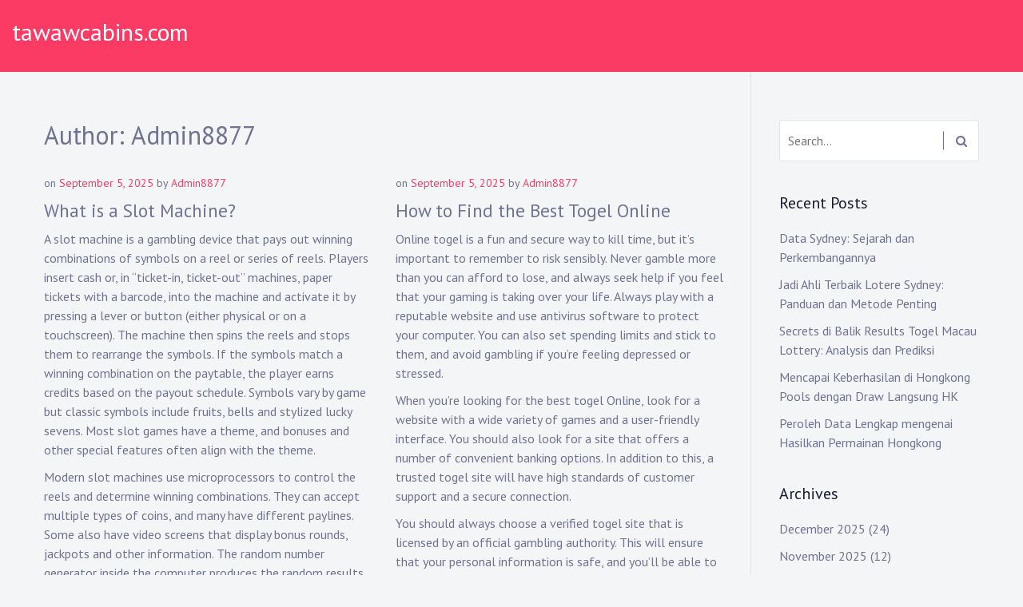

--- FILE ---
content_type: text/html; charset=UTF-8
request_url: https://tawawcabins.com/author/admin8877/page/2/
body_size: 84022
content:
<!doctype html>
<html lang="en-US">
<head>
	<meta charset="UTF-8">
	<meta name="viewport" content="width=device-width, initial-scale=1">
	<link rel="profile" href="https://gmpg.org/xfn/11">

	<meta name='robots' content='index, follow, max-image-preview:large, max-snippet:-1, max-video-preview:-1' />
	<style>img:is([sizes="auto" i], [sizes^="auto," i]) { contain-intrinsic-size: 3000px 1500px }</style>
	
	<!-- This site is optimized with the Yoast SEO plugin v26.6 - https://yoast.com/wordpress/plugins/seo/ -->
	<title>Admin8877, Author at tawawcabins.com - Page 2 of 7</title>
	<link rel="canonical" href="https://tawawcabins.com/author/admin8877/page/2/" />
	<link rel="prev" href="https://tawawcabins.com/author/admin8877/" />
	<link rel="next" href="https://tawawcabins.com/author/admin8877/page/3/" />
	<meta property="og:locale" content="en_US" />
	<meta property="og:type" content="profile" />
	<meta property="og:title" content="Admin8877, Author at tawawcabins.com - Page 2 of 7" />
	<meta property="og:url" content="https://tawawcabins.com/author/admin8877/" />
	<meta property="og:site_name" content="tawawcabins.com" />
	<meta property="og:image" content="https://secure.gravatar.com/avatar/7ca83fab291a48b152e2c951c84dd12f?s=500&d=mm&r=g" />
	<meta name="twitter:card" content="summary_large_image" />
	<script type="application/ld+json" class="yoast-schema-graph">{"@context":"https://schema.org","@graph":[{"@type":"ProfilePage","@id":"https://tawawcabins.com/author/admin8877/","url":"https://tawawcabins.com/author/admin8877/page/2/","name":"Admin8877, Author at tawawcabins.com - Page 2 of 7","isPartOf":{"@id":"https://tawawcabins.com/#website"},"breadcrumb":{"@id":"https://tawawcabins.com/author/admin8877/page/2/#breadcrumb"},"inLanguage":"en-US","potentialAction":[{"@type":"ReadAction","target":["https://tawawcabins.com/author/admin8877/page/2/"]}]},{"@type":"BreadcrumbList","@id":"https://tawawcabins.com/author/admin8877/page/2/#breadcrumb","itemListElement":[{"@type":"ListItem","position":1,"name":"Home","item":"https://tawawcabins.com/"},{"@type":"ListItem","position":2,"name":"Archives for Admin8877"}]},{"@type":"WebSite","@id":"https://tawawcabins.com/#website","url":"https://tawawcabins.com/","name":"tawawcabins.com","description":"","potentialAction":[{"@type":"SearchAction","target":{"@type":"EntryPoint","urlTemplate":"https://tawawcabins.com/?s={search_term_string}"},"query-input":{"@type":"PropertyValueSpecification","valueRequired":true,"valueName":"search_term_string"}}],"inLanguage":"en-US"},{"@type":"Person","@id":"https://tawawcabins.com/#/schema/person/7041965420f5ac958e97d9dd174b031f","name":"Admin8877","image":{"@type":"ImageObject","inLanguage":"en-US","@id":"https://tawawcabins.com/#/schema/person/image/","url":"https://secure.gravatar.com/avatar/7ce6e5c321971dcdfe0e7e4630f913bd13bffa83c5f540dffcb4c4066f3fd5e9?s=96&d=mm&r=g","contentUrl":"https://secure.gravatar.com/avatar/7ce6e5c321971dcdfe0e7e4630f913bd13bffa83c5f540dffcb4c4066f3fd5e9?s=96&d=mm&r=g","caption":"Admin8877"},"sameAs":["https://tawawcabins.com"],"mainEntityOfPage":{"@id":"https://tawawcabins.com/author/admin8877/"}}]}</script>
	<!-- / Yoast SEO plugin. -->


<link rel='dns-prefetch' href='//fonts.googleapis.com' />
<link rel="alternate" type="application/rss+xml" title="tawawcabins.com &raquo; Feed" href="https://tawawcabins.com/feed/" />
<link rel="alternate" type="application/rss+xml" title="tawawcabins.com &raquo; Comments Feed" href="https://tawawcabins.com/comments/feed/" />
<link rel="alternate" type="application/rss+xml" title="tawawcabins.com &raquo; Posts by Admin8877 Feed" href="https://tawawcabins.com/author/admin8877/feed/" />
<script type="text/javascript">
/* <![CDATA[ */
window._wpemojiSettings = {"baseUrl":"https:\/\/s.w.org\/images\/core\/emoji\/16.0.1\/72x72\/","ext":".png","svgUrl":"https:\/\/s.w.org\/images\/core\/emoji\/16.0.1\/svg\/","svgExt":".svg","source":{"concatemoji":"https:\/\/tawawcabins.com\/wp-includes\/js\/wp-emoji-release.min.js?ver=6.8.3"}};
/*! This file is auto-generated */
!function(s,n){var o,i,e;function c(e){try{var t={supportTests:e,timestamp:(new Date).valueOf()};sessionStorage.setItem(o,JSON.stringify(t))}catch(e){}}function p(e,t,n){e.clearRect(0,0,e.canvas.width,e.canvas.height),e.fillText(t,0,0);var t=new Uint32Array(e.getImageData(0,0,e.canvas.width,e.canvas.height).data),a=(e.clearRect(0,0,e.canvas.width,e.canvas.height),e.fillText(n,0,0),new Uint32Array(e.getImageData(0,0,e.canvas.width,e.canvas.height).data));return t.every(function(e,t){return e===a[t]})}function u(e,t){e.clearRect(0,0,e.canvas.width,e.canvas.height),e.fillText(t,0,0);for(var n=e.getImageData(16,16,1,1),a=0;a<n.data.length;a++)if(0!==n.data[a])return!1;return!0}function f(e,t,n,a){switch(t){case"flag":return n(e,"\ud83c\udff3\ufe0f\u200d\u26a7\ufe0f","\ud83c\udff3\ufe0f\u200b\u26a7\ufe0f")?!1:!n(e,"\ud83c\udde8\ud83c\uddf6","\ud83c\udde8\u200b\ud83c\uddf6")&&!n(e,"\ud83c\udff4\udb40\udc67\udb40\udc62\udb40\udc65\udb40\udc6e\udb40\udc67\udb40\udc7f","\ud83c\udff4\u200b\udb40\udc67\u200b\udb40\udc62\u200b\udb40\udc65\u200b\udb40\udc6e\u200b\udb40\udc67\u200b\udb40\udc7f");case"emoji":return!a(e,"\ud83e\udedf")}return!1}function g(e,t,n,a){var r="undefined"!=typeof WorkerGlobalScope&&self instanceof WorkerGlobalScope?new OffscreenCanvas(300,150):s.createElement("canvas"),o=r.getContext("2d",{willReadFrequently:!0}),i=(o.textBaseline="top",o.font="600 32px Arial",{});return e.forEach(function(e){i[e]=t(o,e,n,a)}),i}function t(e){var t=s.createElement("script");t.src=e,t.defer=!0,s.head.appendChild(t)}"undefined"!=typeof Promise&&(o="wpEmojiSettingsSupports",i=["flag","emoji"],n.supports={everything:!0,everythingExceptFlag:!0},e=new Promise(function(e){s.addEventListener("DOMContentLoaded",e,{once:!0})}),new Promise(function(t){var n=function(){try{var e=JSON.parse(sessionStorage.getItem(o));if("object"==typeof e&&"number"==typeof e.timestamp&&(new Date).valueOf()<e.timestamp+604800&&"object"==typeof e.supportTests)return e.supportTests}catch(e){}return null}();if(!n){if("undefined"!=typeof Worker&&"undefined"!=typeof OffscreenCanvas&&"undefined"!=typeof URL&&URL.createObjectURL&&"undefined"!=typeof Blob)try{var e="postMessage("+g.toString()+"("+[JSON.stringify(i),f.toString(),p.toString(),u.toString()].join(",")+"));",a=new Blob([e],{type:"text/javascript"}),r=new Worker(URL.createObjectURL(a),{name:"wpTestEmojiSupports"});return void(r.onmessage=function(e){c(n=e.data),r.terminate(),t(n)})}catch(e){}c(n=g(i,f,p,u))}t(n)}).then(function(e){for(var t in e)n.supports[t]=e[t],n.supports.everything=n.supports.everything&&n.supports[t],"flag"!==t&&(n.supports.everythingExceptFlag=n.supports.everythingExceptFlag&&n.supports[t]);n.supports.everythingExceptFlag=n.supports.everythingExceptFlag&&!n.supports.flag,n.DOMReady=!1,n.readyCallback=function(){n.DOMReady=!0}}).then(function(){return e}).then(function(){var e;n.supports.everything||(n.readyCallback(),(e=n.source||{}).concatemoji?t(e.concatemoji):e.wpemoji&&e.twemoji&&(t(e.twemoji),t(e.wpemoji)))}))}((window,document),window._wpemojiSettings);
/* ]]> */
</script>

<style id='wp-emoji-styles-inline-css' type='text/css'>

	img.wp-smiley, img.emoji {
		display: inline !important;
		border: none !important;
		box-shadow: none !important;
		height: 1em !important;
		width: 1em !important;
		margin: 0 0.07em !important;
		vertical-align: -0.1em !important;
		background: none !important;
		padding: 0 !important;
	}
</style>
<link rel='stylesheet' id='wp-block-library-css' href='https://tawawcabins.com/wp-includes/css/dist/block-library/style.min.css?ver=6.8.3' type='text/css' media='all' />
<style id='wp-block-library-theme-inline-css' type='text/css'>
.wp-block-audio :where(figcaption){color:#555;font-size:13px;text-align:center}.is-dark-theme .wp-block-audio :where(figcaption){color:#ffffffa6}.wp-block-audio{margin:0 0 1em}.wp-block-code{border:1px solid #ccc;border-radius:4px;font-family:Menlo,Consolas,monaco,monospace;padding:.8em 1em}.wp-block-embed :where(figcaption){color:#555;font-size:13px;text-align:center}.is-dark-theme .wp-block-embed :where(figcaption){color:#ffffffa6}.wp-block-embed{margin:0 0 1em}.blocks-gallery-caption{color:#555;font-size:13px;text-align:center}.is-dark-theme .blocks-gallery-caption{color:#ffffffa6}:root :where(.wp-block-image figcaption){color:#555;font-size:13px;text-align:center}.is-dark-theme :root :where(.wp-block-image figcaption){color:#ffffffa6}.wp-block-image{margin:0 0 1em}.wp-block-pullquote{border-bottom:4px solid;border-top:4px solid;color:currentColor;margin-bottom:1.75em}.wp-block-pullquote cite,.wp-block-pullquote footer,.wp-block-pullquote__citation{color:currentColor;font-size:.8125em;font-style:normal;text-transform:uppercase}.wp-block-quote{border-left:.25em solid;margin:0 0 1.75em;padding-left:1em}.wp-block-quote cite,.wp-block-quote footer{color:currentColor;font-size:.8125em;font-style:normal;position:relative}.wp-block-quote:where(.has-text-align-right){border-left:none;border-right:.25em solid;padding-left:0;padding-right:1em}.wp-block-quote:where(.has-text-align-center){border:none;padding-left:0}.wp-block-quote.is-large,.wp-block-quote.is-style-large,.wp-block-quote:where(.is-style-plain){border:none}.wp-block-search .wp-block-search__label{font-weight:700}.wp-block-search__button{border:1px solid #ccc;padding:.375em .625em}:where(.wp-block-group.has-background){padding:1.25em 2.375em}.wp-block-separator.has-css-opacity{opacity:.4}.wp-block-separator{border:none;border-bottom:2px solid;margin-left:auto;margin-right:auto}.wp-block-separator.has-alpha-channel-opacity{opacity:1}.wp-block-separator:not(.is-style-wide):not(.is-style-dots){width:100px}.wp-block-separator.has-background:not(.is-style-dots){border-bottom:none;height:1px}.wp-block-separator.has-background:not(.is-style-wide):not(.is-style-dots){height:2px}.wp-block-table{margin:0 0 1em}.wp-block-table td,.wp-block-table th{word-break:normal}.wp-block-table :where(figcaption){color:#555;font-size:13px;text-align:center}.is-dark-theme .wp-block-table :where(figcaption){color:#ffffffa6}.wp-block-video :where(figcaption){color:#555;font-size:13px;text-align:center}.is-dark-theme .wp-block-video :where(figcaption){color:#ffffffa6}.wp-block-video{margin:0 0 1em}:root :where(.wp-block-template-part.has-background){margin-bottom:0;margin-top:0;padding:1.25em 2.375em}
</style>
<style id='classic-theme-styles-inline-css' type='text/css'>
/*! This file is auto-generated */
.wp-block-button__link{color:#fff;background-color:#32373c;border-radius:9999px;box-shadow:none;text-decoration:none;padding:calc(.667em + 2px) calc(1.333em + 2px);font-size:1.125em}.wp-block-file__button{background:#32373c;color:#fff;text-decoration:none}
</style>
<style id='global-styles-inline-css' type='text/css'>
:root{--wp--preset--aspect-ratio--square: 1;--wp--preset--aspect-ratio--4-3: 4/3;--wp--preset--aspect-ratio--3-4: 3/4;--wp--preset--aspect-ratio--3-2: 3/2;--wp--preset--aspect-ratio--2-3: 2/3;--wp--preset--aspect-ratio--16-9: 16/9;--wp--preset--aspect-ratio--9-16: 9/16;--wp--preset--color--black: #000000;--wp--preset--color--cyan-bluish-gray: #abb8c3;--wp--preset--color--white: #ffffff;--wp--preset--color--pale-pink: #f78da7;--wp--preset--color--vivid-red: #cf2e2e;--wp--preset--color--luminous-vivid-orange: #ff6900;--wp--preset--color--luminous-vivid-amber: #fcb900;--wp--preset--color--light-green-cyan: #7bdcb5;--wp--preset--color--vivid-green-cyan: #00d084;--wp--preset--color--pale-cyan-blue: #8ed1fc;--wp--preset--color--vivid-cyan-blue: #0693e3;--wp--preset--color--vivid-purple: #9b51e0;--wp--preset--gradient--vivid-cyan-blue-to-vivid-purple: linear-gradient(135deg,rgba(6,147,227,1) 0%,rgb(155,81,224) 100%);--wp--preset--gradient--light-green-cyan-to-vivid-green-cyan: linear-gradient(135deg,rgb(122,220,180) 0%,rgb(0,208,130) 100%);--wp--preset--gradient--luminous-vivid-amber-to-luminous-vivid-orange: linear-gradient(135deg,rgba(252,185,0,1) 0%,rgba(255,105,0,1) 100%);--wp--preset--gradient--luminous-vivid-orange-to-vivid-red: linear-gradient(135deg,rgba(255,105,0,1) 0%,rgb(207,46,46) 100%);--wp--preset--gradient--very-light-gray-to-cyan-bluish-gray: linear-gradient(135deg,rgb(238,238,238) 0%,rgb(169,184,195) 100%);--wp--preset--gradient--cool-to-warm-spectrum: linear-gradient(135deg,rgb(74,234,220) 0%,rgb(151,120,209) 20%,rgb(207,42,186) 40%,rgb(238,44,130) 60%,rgb(251,105,98) 80%,rgb(254,248,76) 100%);--wp--preset--gradient--blush-light-purple: linear-gradient(135deg,rgb(255,206,236) 0%,rgb(152,150,240) 100%);--wp--preset--gradient--blush-bordeaux: linear-gradient(135deg,rgb(254,205,165) 0%,rgb(254,45,45) 50%,rgb(107,0,62) 100%);--wp--preset--gradient--luminous-dusk: linear-gradient(135deg,rgb(255,203,112) 0%,rgb(199,81,192) 50%,rgb(65,88,208) 100%);--wp--preset--gradient--pale-ocean: linear-gradient(135deg,rgb(255,245,203) 0%,rgb(182,227,212) 50%,rgb(51,167,181) 100%);--wp--preset--gradient--electric-grass: linear-gradient(135deg,rgb(202,248,128) 0%,rgb(113,206,126) 100%);--wp--preset--gradient--midnight: linear-gradient(135deg,rgb(2,3,129) 0%,rgb(40,116,252) 100%);--wp--preset--font-size--small: 13px;--wp--preset--font-size--medium: 20px;--wp--preset--font-size--large: 36px;--wp--preset--font-size--x-large: 42px;--wp--preset--spacing--20: 0.44rem;--wp--preset--spacing--30: 0.67rem;--wp--preset--spacing--40: 1rem;--wp--preset--spacing--50: 1.5rem;--wp--preset--spacing--60: 2.25rem;--wp--preset--spacing--70: 3.38rem;--wp--preset--spacing--80: 5.06rem;--wp--preset--shadow--natural: 6px 6px 9px rgba(0, 0, 0, 0.2);--wp--preset--shadow--deep: 12px 12px 50px rgba(0, 0, 0, 0.4);--wp--preset--shadow--sharp: 6px 6px 0px rgba(0, 0, 0, 0.2);--wp--preset--shadow--outlined: 6px 6px 0px -3px rgba(255, 255, 255, 1), 6px 6px rgba(0, 0, 0, 1);--wp--preset--shadow--crisp: 6px 6px 0px rgba(0, 0, 0, 1);}:where(.is-layout-flex){gap: 0.5em;}:where(.is-layout-grid){gap: 0.5em;}body .is-layout-flex{display: flex;}.is-layout-flex{flex-wrap: wrap;align-items: center;}.is-layout-flex > :is(*, div){margin: 0;}body .is-layout-grid{display: grid;}.is-layout-grid > :is(*, div){margin: 0;}:where(.wp-block-columns.is-layout-flex){gap: 2em;}:where(.wp-block-columns.is-layout-grid){gap: 2em;}:where(.wp-block-post-template.is-layout-flex){gap: 1.25em;}:where(.wp-block-post-template.is-layout-grid){gap: 1.25em;}.has-black-color{color: var(--wp--preset--color--black) !important;}.has-cyan-bluish-gray-color{color: var(--wp--preset--color--cyan-bluish-gray) !important;}.has-white-color{color: var(--wp--preset--color--white) !important;}.has-pale-pink-color{color: var(--wp--preset--color--pale-pink) !important;}.has-vivid-red-color{color: var(--wp--preset--color--vivid-red) !important;}.has-luminous-vivid-orange-color{color: var(--wp--preset--color--luminous-vivid-orange) !important;}.has-luminous-vivid-amber-color{color: var(--wp--preset--color--luminous-vivid-amber) !important;}.has-light-green-cyan-color{color: var(--wp--preset--color--light-green-cyan) !important;}.has-vivid-green-cyan-color{color: var(--wp--preset--color--vivid-green-cyan) !important;}.has-pale-cyan-blue-color{color: var(--wp--preset--color--pale-cyan-blue) !important;}.has-vivid-cyan-blue-color{color: var(--wp--preset--color--vivid-cyan-blue) !important;}.has-vivid-purple-color{color: var(--wp--preset--color--vivid-purple) !important;}.has-black-background-color{background-color: var(--wp--preset--color--black) !important;}.has-cyan-bluish-gray-background-color{background-color: var(--wp--preset--color--cyan-bluish-gray) !important;}.has-white-background-color{background-color: var(--wp--preset--color--white) !important;}.has-pale-pink-background-color{background-color: var(--wp--preset--color--pale-pink) !important;}.has-vivid-red-background-color{background-color: var(--wp--preset--color--vivid-red) !important;}.has-luminous-vivid-orange-background-color{background-color: var(--wp--preset--color--luminous-vivid-orange) !important;}.has-luminous-vivid-amber-background-color{background-color: var(--wp--preset--color--luminous-vivid-amber) !important;}.has-light-green-cyan-background-color{background-color: var(--wp--preset--color--light-green-cyan) !important;}.has-vivid-green-cyan-background-color{background-color: var(--wp--preset--color--vivid-green-cyan) !important;}.has-pale-cyan-blue-background-color{background-color: var(--wp--preset--color--pale-cyan-blue) !important;}.has-vivid-cyan-blue-background-color{background-color: var(--wp--preset--color--vivid-cyan-blue) !important;}.has-vivid-purple-background-color{background-color: var(--wp--preset--color--vivid-purple) !important;}.has-black-border-color{border-color: var(--wp--preset--color--black) !important;}.has-cyan-bluish-gray-border-color{border-color: var(--wp--preset--color--cyan-bluish-gray) !important;}.has-white-border-color{border-color: var(--wp--preset--color--white) !important;}.has-pale-pink-border-color{border-color: var(--wp--preset--color--pale-pink) !important;}.has-vivid-red-border-color{border-color: var(--wp--preset--color--vivid-red) !important;}.has-luminous-vivid-orange-border-color{border-color: var(--wp--preset--color--luminous-vivid-orange) !important;}.has-luminous-vivid-amber-border-color{border-color: var(--wp--preset--color--luminous-vivid-amber) !important;}.has-light-green-cyan-border-color{border-color: var(--wp--preset--color--light-green-cyan) !important;}.has-vivid-green-cyan-border-color{border-color: var(--wp--preset--color--vivid-green-cyan) !important;}.has-pale-cyan-blue-border-color{border-color: var(--wp--preset--color--pale-cyan-blue) !important;}.has-vivid-cyan-blue-border-color{border-color: var(--wp--preset--color--vivid-cyan-blue) !important;}.has-vivid-purple-border-color{border-color: var(--wp--preset--color--vivid-purple) !important;}.has-vivid-cyan-blue-to-vivid-purple-gradient-background{background: var(--wp--preset--gradient--vivid-cyan-blue-to-vivid-purple) !important;}.has-light-green-cyan-to-vivid-green-cyan-gradient-background{background: var(--wp--preset--gradient--light-green-cyan-to-vivid-green-cyan) !important;}.has-luminous-vivid-amber-to-luminous-vivid-orange-gradient-background{background: var(--wp--preset--gradient--luminous-vivid-amber-to-luminous-vivid-orange) !important;}.has-luminous-vivid-orange-to-vivid-red-gradient-background{background: var(--wp--preset--gradient--luminous-vivid-orange-to-vivid-red) !important;}.has-very-light-gray-to-cyan-bluish-gray-gradient-background{background: var(--wp--preset--gradient--very-light-gray-to-cyan-bluish-gray) !important;}.has-cool-to-warm-spectrum-gradient-background{background: var(--wp--preset--gradient--cool-to-warm-spectrum) !important;}.has-blush-light-purple-gradient-background{background: var(--wp--preset--gradient--blush-light-purple) !important;}.has-blush-bordeaux-gradient-background{background: var(--wp--preset--gradient--blush-bordeaux) !important;}.has-luminous-dusk-gradient-background{background: var(--wp--preset--gradient--luminous-dusk) !important;}.has-pale-ocean-gradient-background{background: var(--wp--preset--gradient--pale-ocean) !important;}.has-electric-grass-gradient-background{background: var(--wp--preset--gradient--electric-grass) !important;}.has-midnight-gradient-background{background: var(--wp--preset--gradient--midnight) !important;}.has-small-font-size{font-size: var(--wp--preset--font-size--small) !important;}.has-medium-font-size{font-size: var(--wp--preset--font-size--medium) !important;}.has-large-font-size{font-size: var(--wp--preset--font-size--large) !important;}.has-x-large-font-size{font-size: var(--wp--preset--font-size--x-large) !important;}
:where(.wp-block-post-template.is-layout-flex){gap: 1.25em;}:where(.wp-block-post-template.is-layout-grid){gap: 1.25em;}
:where(.wp-block-columns.is-layout-flex){gap: 2em;}:where(.wp-block-columns.is-layout-grid){gap: 2em;}
:root :where(.wp-block-pullquote){font-size: 1.5em;line-height: 1.6;}
</style>
<link rel='stylesheet' id='dashicons-css' href='https://tawawcabins.com/wp-includes/css/dashicons.min.css?ver=6.8.3' type='text/css' media='all' />
<link rel='stylesheet' id='admin-bar-css' href='https://tawawcabins.com/wp-includes/css/admin-bar.min.css?ver=6.8.3' type='text/css' media='all' />
<style id='admin-bar-inline-css' type='text/css'>

    /* Hide CanvasJS credits for P404 charts specifically */
    #p404RedirectChart .canvasjs-chart-credit {
        display: none !important;
    }
    
    #p404RedirectChart canvas {
        border-radius: 6px;
    }

    .p404-redirect-adminbar-weekly-title {
        font-weight: bold;
        font-size: 14px;
        color: #fff;
        margin-bottom: 6px;
    }

    #wpadminbar #wp-admin-bar-p404_free_top_button .ab-icon:before {
        content: "\f103";
        color: #dc3545;
        top: 3px;
    }
    
    #wp-admin-bar-p404_free_top_button .ab-item {
        min-width: 80px !important;
        padding: 0px !important;
    }
    
    /* Ensure proper positioning and z-index for P404 dropdown */
    .p404-redirect-adminbar-dropdown-wrap { 
        min-width: 0; 
        padding: 0;
        position: static !important;
    }
    
    #wpadminbar #wp-admin-bar-p404_free_top_button_dropdown {
        position: static !important;
    }
    
    #wpadminbar #wp-admin-bar-p404_free_top_button_dropdown .ab-item {
        padding: 0 !important;
        margin: 0 !important;
    }
    
    .p404-redirect-dropdown-container {
        min-width: 340px;
        padding: 18px 18px 12px 18px;
        background: #23282d !important;
        color: #fff;
        border-radius: 12px;
        box-shadow: 0 8px 32px rgba(0,0,0,0.25);
        margin-top: 10px;
        position: relative !important;
        z-index: 999999 !important;
        display: block !important;
        border: 1px solid #444;
    }
    
    /* Ensure P404 dropdown appears on hover */
    #wpadminbar #wp-admin-bar-p404_free_top_button .p404-redirect-dropdown-container { 
        display: none !important;
    }
    
    #wpadminbar #wp-admin-bar-p404_free_top_button:hover .p404-redirect-dropdown-container { 
        display: block !important;
    }
    
    #wpadminbar #wp-admin-bar-p404_free_top_button:hover #wp-admin-bar-p404_free_top_button_dropdown .p404-redirect-dropdown-container {
        display: block !important;
    }
    
    .p404-redirect-card {
        background: #2c3338;
        border-radius: 8px;
        padding: 18px 18px 12px 18px;
        box-shadow: 0 2px 8px rgba(0,0,0,0.07);
        display: flex;
        flex-direction: column;
        align-items: flex-start;
        border: 1px solid #444;
    }
    
    .p404-redirect-btn {
        display: inline-block;
        background: #dc3545;
        color: #fff !important;
        font-weight: bold;
        padding: 5px 22px;
        border-radius: 8px;
        text-decoration: none;
        font-size: 17px;
        transition: background 0.2s, box-shadow 0.2s;
        margin-top: 8px;
        box-shadow: 0 2px 8px rgba(220,53,69,0.15);
        text-align: center;
        line-height: 1.6;
    }
    
    .p404-redirect-btn:hover {
        background: #c82333;
        color: #fff !important;
        box-shadow: 0 4px 16px rgba(220,53,69,0.25);
    }
    
    /* Prevent conflicts with other admin bar dropdowns */
    #wpadminbar .ab-top-menu > li:hover > .ab-item,
    #wpadminbar .ab-top-menu > li.hover > .ab-item {
        z-index: auto;
    }
    
    #wpadminbar #wp-admin-bar-p404_free_top_button:hover > .ab-item {
        z-index: 999998 !important;
    }
    
</style>
<link rel='stylesheet' id='musican-fonts-css' href='https://fonts.googleapis.com/css?family=PT+Sans%3A400%2C400i%2C700%2C700i&#038;subset=latin%2Clatin-ext' type='text/css' media='all' />
<link rel='stylesheet' id='bootstrap-css' href='https://tawawcabins.com/wp-content/themes/musican/css/bootstrap.min.css?ver=4.3.1' type='text/css' media='' />
<link rel='stylesheet' id='font-awesome-css' href='https://tawawcabins.com/wp-content/themes/musican/css/font-awesome.min.css?ver=4.7.0' type='text/css' media='' />
<link rel='stylesheet' id='musican-style-css' href='https://tawawcabins.com/wp-content/themes/musican/style.css?ver=6.8.3' type='text/css' media='all' />
<style id='musican-style-inline-css' type='text/css'>

        a:hover,
        .upcoming-events .all-events-btn a,
        .entry-meta a,
        .view-all-blog a,
        .blog a.more-link .meta-nav, .archive a.more-link .meta-nav,
        .main-navigation ul ul a:hover, .main-navigation ul ul a.focus,
        .header-transparent .site-header .social_header_icons a:hover {
            color: #fb3b64;
        }

        button, input[type="button"], input[type="reset"], input[type="submit"],
        .site-header,
        .hero-wrapper a,
        .site-footer {
            background-color: #fb3b64;
        }

        button, input[type="button"], input[type="reset"], input[type="submit"],
        .wp-block-quote:not(.is-large):not(.is-style-large),
        .hero-wrapper a {
            border-color: #fb3b64;
        }
    .section-hero { background-image: url('https://tawawcabins.com/wp-content/themes/musican/images/header.jpg')}
</style>
<script type="text/javascript" src="https://tawawcabins.com/wp-includes/js/jquery/jquery.min.js?ver=3.7.1" id="jquery-core-js"></script>
<script type="text/javascript" src="https://tawawcabins.com/wp-includes/js/jquery/jquery-migrate.min.js?ver=3.4.1" id="jquery-migrate-js"></script>
<link rel="https://api.w.org/" href="https://tawawcabins.com/wp-json/" /><link rel="alternate" title="JSON" type="application/json" href="https://tawawcabins.com/wp-json/wp/v2/users/1" /><link rel="EditURI" type="application/rsd+xml" title="RSD" href="https://tawawcabins.com/xmlrpc.php?rsd" />
<meta name="generator" content="WordPress 6.8.3" />
</head>

<body data-rsssl=1 class="archive paged author author-admin8877 author-1 wp-embed-responsive paged-2 author-paged-2 wp-theme-musican hfeed">
<div id="page" class="site">
	<a class="skip-link screen-reader-text" href="#content">Skip to content</a>

    
<div class="nav-form">
    <div class="nav-content">
        <div class="nav-spec">
            <nav class="nav-menu">
               
                <div class="mobile-menu nav-is-visible"><span></span></div>
              
                            </nav>

            
<div class="social-links">

    
</div>            
        </div>
    </div>
</div>
	<header id="masthead" class="site-header">
		
        <div class="container-fluid">

            <div class="site-branding">
    
    <div class="site-identity">
                    <p class="site-title"><a href="https://tawawcabins.com/" rel="home">tawawcabins.com</a></p>
                </div>
</div><!-- .site-branding -->            
            
<nav id="site-navigation" class="main-navigation">
    
    </nav><!-- #site-navigation -->  

            <a href="#" class="mobile-menu" id="mobile-open"><span></span></a>

            
<div class="social-links">

    
</div>            
        </div>

	</header><!-- #masthead -->

	<div id="content" class="site-content">

          
	<div id="primary" class="content-area">
		<div class="container">
            <div class="row">
                <main id="main" class="site-main col-lg-9">
                    
                    <header class="page-header">
                        <h1 class="page-title">Author: <span>Admin8877</span></h1>                    </header><!-- .page-header -->


                    <div class="row">
                        
                       
                        
<article id="post-1120" class="col-lg-6 col-sm-6 post-1120 post type-post status-publish format-standard hentry category-gambling">

    
            <div class="entry-meta">
            <span class="posted-on">on <a href="https://tawawcabins.com/what-is-a-slot-machine-4/" rel="bookmark"><time class="entry-date published updated" datetime="2025-09-05T21:37:28+00:00">September 5, 2025</time></a></span><span class="byline"> by <span class="author vcard"><a class="url fn n" href="https://tawawcabins.com/author/admin8877/">Admin8877</a></span></span>        </div><!-- .entry-meta -->
    
	
    <h3 class="entry-title"><a href="https://tawawcabins.com/what-is-a-slot-machine-4/" rel="bookmark">What is a Slot Machine?</a></h3>		

	<div class="entry-content">
		<p>A slot machine is a gambling device that pays out winning combinations of symbols on a reel or series of reels. Players insert cash or, in &#8220;ticket-in, ticket-out&#8221; machines, paper tickets with a barcode, into the machine and activate it by pressing a lever or button (either physical or on a touchscreen). The machine then spins the reels and stops them to rearrange the symbols. If the symbols match a winning combination on the paytable, the player earns credits based on the payout schedule. Symbols vary by game but classic symbols include fruits, bells and stylized lucky sevens. Most slot games have a theme, and bonuses and other special features often align with the theme.</p>
<p>Modern slot machines use microprocessors to control the reels and determine winning combinations. They can accept multiple types of coins, and many have different paylines. Some also have video screens that display bonus rounds, jackpots and other information. The random number generator inside the computer produces the random results that determine whether you win or lose.</p>
<p>Despite their popularity, slot machines are not without controversy. They have been linked to gambling addiction, and a recent study found that people who play them reach debilitating levels of involvement three times faster than those who play table games. Some states have laws limiting their placement, and others restrict private ownership altogether. However, the vast majority of slots are in bars and taverns, where customers can freely play them.</p>
    </div><!-- .entry-content -->
    
    
    
</article><!-- #post-1120 -->

<article id="post-1118" class="col-lg-6 col-sm-6 post-1118 post type-post status-publish format-standard hentry category-gambling">

    
            <div class="entry-meta">
            <span class="posted-on">on <a href="https://tawawcabins.com/how-to-find-the-best-togel-online/" rel="bookmark"><time class="entry-date published updated" datetime="2025-09-05T02:44:15+00:00">September 5, 2025</time></a></span><span class="byline"> by <span class="author vcard"><a class="url fn n" href="https://tawawcabins.com/author/admin8877/">Admin8877</a></span></span>        </div><!-- .entry-meta -->
    
	
    <h3 class="entry-title"><a href="https://tawawcabins.com/how-to-find-the-best-togel-online/" rel="bookmark">How to Find the Best Togel Online</a></h3>		

	<div class="entry-content">
		<p>Online togel is a fun and secure way to kill time, but it’s important to remember to risk sensibly. Never gamble more than you can afford to lose, and always seek help if you feel that your gaming is taking over your life. Always play with a reputable website and use antivirus software to protect your computer. You can also set spending limits and stick to them, and avoid gambling if you’re feeling depressed or stressed.</p>
<p>When you’re looking for the best togel Online, look for a website with a wide variety of games and a user-friendly interface. You should also look for a site that offers a number of convenient banking options. In addition to this, a trusted togel site will have high standards of customer support and a secure connection.</p>
<p>You should always choose a verified togel site that is licensed by an official gambling authority. This will ensure that your personal information is safe, and you’ll be able to deposit and withdraw funds quickly. A reliable togel site will also offer a range of bonuses and promotions.</p>
<p>In the past, people would only play togel at small local gatherings or city betting booths/lockets. Nowadays, however, people can easily access the game from anywhere with an internet connection. It’s worth noting that the best togel sites have extensive security measures, including SSL encryption, to protect their players from cybercriminals. In addition, a reputable togel site will have a privacy policy that describes how your personal data is used.</p>
    </div><!-- .entry-content -->
    
    
    
</article><!-- #post-1118 -->

<article id="post-1116" class="col-lg-6 col-sm-6 post-1116 post type-post status-publish format-standard hentry category-gambling">

    
            <div class="entry-meta">
            <span class="posted-on">on <a href="https://tawawcabins.com/how-to-increase-revenue-at-a-sportsbook/" rel="bookmark"><time class="entry-date published" datetime="2025-09-03T10:07:02+00:00">September 3, 2025</time><time class="updated" datetime="2025-09-03T10:07:03+00:00">September 3, 2025</time></a></span><span class="byline"> by <span class="author vcard"><a class="url fn n" href="https://tawawcabins.com/author/admin8877/">Admin8877</a></span></span>        </div><!-- .entry-meta -->
    
	
    <h3 class="entry-title"><a href="https://tawawcabins.com/how-to-increase-revenue-at-a-sportsbook/" rel="bookmark">How to Increase Revenue at a Sportsbook</a></h3>		

	<div class="entry-content">
		<p>A sportsbook is a place to make a wager on different types of sporting events. They may be located online, or they can be brick-and-mortar buildings or kiosks found at casinos and some racetracks. In the United States, sportsbooks are regulated and licensed by state gambling authorities. They typically charge a percentage of the total amount of bets (known as vig) to cover operating costs.</p>
<p>To maximize profits, sportsbooks strive to balance the number of bets on both sides of an event. The goal is to price each event in such a way that it is close to a &#8220;centered&#8221; game, or a bet whose odds reflect the true exact probability of winning. This will result in bettors winning 50% of their point-spread bets, and the sportsbooks will collect a profit margin of 4.5% from gamblers (based on the total number of wagers and the appropriate moneyline winning percentage).</p>
<p>One of the best ways to increase revenue for a sportsbook is by providing valuable content that can help people make informed decisions when placing their wagers. This can include articles, expert analysis, and engaging resources like beginners’ guides. Ultimately, this can set the sportsbook apart from its competitors and create a loyal readership.</p>
<p>Another way to generate revenue is by offering bonus bets or odds boosts on qualifying bets. These offers are common amongst sports betting sites and can be a great way to attract new customers. However, it is important to note that these promos should be used responsibly and only after researching which bet types are most popular with the public.</p>
    </div><!-- .entry-content -->
    
    
    
</article><!-- #post-1116 -->

<article id="post-1114" class="col-lg-6 col-sm-6 post-1114 post type-post status-publish format-standard hentry category-gambling">

    
            <div class="entry-meta">
            <span class="posted-on">on <a href="https://tawawcabins.com/pragmatic-play-review-26/" rel="bookmark"><time class="entry-date published updated" datetime="2025-09-02T11:44:21+00:00">September 2, 2025</time></a></span><span class="byline"> by <span class="author vcard"><a class="url fn n" href="https://tawawcabins.com/author/admin8877/">Admin8877</a></span></span>        </div><!-- .entry-meta -->
    
	
    <h3 class="entry-title"><a href="https://tawawcabins.com/pragmatic-play-review-26/" rel="bookmark">Pragmatic Play Review</a></h3>		

	<div class="entry-content">
		<p>Pragmatic play is a leading provider of online casino games that offer players the chance to win big. It has a unique game portfolio that is powered by innovative technology, resulting in high-quality gaming experiences. The company has an extensive range of games that cater to all player tastes. It also offers a variety of bonus packages and promotions to boost the chances of winning big.</p>
<p>The Pragmatic Play team is constantly working to improve the customer experience, making it a top priority. One way they do this is by creating innovative games. They also try to make the user experience as smooth as possible. This means that players don’t have to wait long for their games to load.</p>
<p>Many of Pragmatic Play’s most adored slots are inspired by popular themes and genres. Book of the Dead, for example, takes players on a journey to Ancient Egypt with its captivating visual style and rhythmic soundtrack. Other titles such as Release the Kraken and Chilli Heat Megaways are built with exciting topics in mind to attract players’ attention and give them an immersive experience.</p>
<p>In addition to its innovative gaming portfolio, Pragmatic Play has also made a name for itself in the industry with its omnichannel platform and multi-vertical solutions. The company’s commitment to global accessibility has allowed it to expand into new markets and secure licenses in more than 20 regulated jurisdictions. This makes it a leading iGaming supplier in a variety of sectors, including sports betting, iGaming, and social media.</p>
    </div><!-- .entry-content -->
    
    
    
</article><!-- #post-1114 -->

<article id="post-1112" class="col-lg-6 col-sm-6 post-1112 post type-post status-publish format-standard hentry category-gambling">

    
            <div class="entry-meta">
            <span class="posted-on">on <a href="https://tawawcabins.com/sbobet-review-28/" rel="bookmark"><time class="entry-date published updated" datetime="2025-09-02T00:36:03+00:00">September 2, 2025</time></a></span><span class="byline"> by <span class="author vcard"><a class="url fn n" href="https://tawawcabins.com/author/admin8877/">Admin8877</a></span></span>        </div><!-- .entry-meta -->
    
	
    <h3 class="entry-title"><a href="https://tawawcabins.com/sbobet-review-28/" rel="bookmark">SBOBET Review</a></h3>		

	<div class="entry-content">
		<p>SBOBET is one of the best online bookmakers in Asia. It offers competitive odds, a large selection of sports events and betting markets, and high-quality customer service. The site also provides live streaming of major sporting events and a mobile app for customers on the go. Its registration process is fast and simple, and players can deposit funds through a number of different methods.</p>
<p>SBOBet offers multiple ways to place bets, including single and accumulator bets. Bet types include match, Asian handicaps, over/under, odd/even, and correct score. Each event listing includes start time, competitors, and real-time odds to help bettors assess their potential winnings before placing wagers. The website also outlines rules for dead heat reduction and voided or cancelled events, so bettors can make strategic decisions. In addition, SBOBET offers cash out, bore draw, and edit my acca services.</p>
<p>Sbobet is licensed in Europe and Asia to operate as an international sportsbook, and is known for its wide range of betting options and competitive odds. The site offers a large variety of sports and games, including esports and MMA, and is available in several languages. SBOBET also supports responsible gambling with tools like limit settings and betting limits.</p>
<p>sbobet offers a variety of payment systems to suit the needs of each player, including Visa and MasterCard. In addition, the website allows players to deposit money in their native currency, making it easy for players to get started with the site. In addition to the deposit options, Sbobet offers a comprehensive blog with news, picks, and more.</p>
    </div><!-- .entry-content -->
    
    
    
</article><!-- #post-1112 -->

<article id="post-1110" class="col-lg-6 col-sm-6 post-1110 post type-post status-publish format-standard hentry category-gambling">

    
            <div class="entry-meta">
            <span class="posted-on">on <a href="https://tawawcabins.com/siaran-langsung-hk-lotto-jangan-lewatkan-saat-berharga/" rel="bookmark"><time class="entry-date published updated" datetime="2025-09-01T04:41:59+00:00">September 1, 2025</time></a></span><span class="byline"> by <span class="author vcard"><a class="url fn n" href="https://tawawcabins.com/author/admin8877/">Admin8877</a></span></span>        </div><!-- .entry-meta -->
    
	
    <h3 class="entry-title"><a href="https://tawawcabins.com/siaran-langsung-hk-lotto-jangan-lewatkan-saat-berharga/" rel="bookmark">Siaran Langsung HK Lotto: Jangan Lewatkan Saat Berharga!</a></h3>		

	<div class="entry-content">
		<p>Lotto Hong Kong adalah salah satu lotere yang paling dinantikan oleh banyak orang di seluruh penjuru dunia. Dengan kesempatan memenangkan meraih hadiah jackpot, tidak mengejutkan bahwa para penggemar selalu menunggu hasil undian setiap hari. Bagi pecinta perjudian, menyaksikan siaran langsung hasil undian HK Lotto adalah sebuah penting yang harus diperhatikan.</p>
<p></p>
<p>Setiap kali undian langsung HK Lotto disiarkan, suasana selalu penuh dari antisipasi dan kegembiraan. Dari menunggu nomor yang keluar sampai mengalami sensasi harapan, pengalaman yang didapat dari menonton acara ini sungguh menegangkan. Dalam artikel ini kita membahas secara lebih detail tentang hasil HK, dan cara untuk menyaksikan live HK Lotto agar memastikan Anda tetap memperoleh berita terbaru dan yang terpercaya. Jangan sampai lewatkan peluang untuk menyaksikan momen penting di dunia perjudian.</p>
<p></p>
<h3 id="apa-ituapa-sih-hk-lottolotto-hk">Apa Itu Lotto HK?</h3>
<p></p>
<p>Lotto HK adalah permainan lotere terkenal asalnya dari Hong Kong. Itu memberikan kesempatan kepada peserta untuk memenangkan hadiah besar melalui pengundian angka yang acak. Dengan sistem yang jelas dan hasil yang bisa diakses secara langsung, Lotto HK menarik minat banyak individu, baik penduduk lokal dan pengunjung asing.</p>
<p></p>
<p>Setiap minggu, HK Lotto mengadakan beberapa kali undi, di mana pemain dapat mengambil tiket mereka sebelum waktu undi. Pemain harus menentukan serangkaian angka yang mereka yakini akan muncul dalam undian. Keberhasilan dalam permainan ini sangat bergantung pada keberuntungan, tetapi banyak yang tertarik untuk menguji keberuntungan mereka.</p>
<p></p>
<p>Live draw HK Lotto menjadi momen yang sangat ditunggu-tunggu oleh penggemar. Dengan streaming langsung, hasil undian dapat disaksikan secara langsung, menyediakan sensasi yang mendebarkan dan meningkatkan semangat pemain. Dengan adanya akses ke output HK secara langsung, pemain dapat langsung mengetahui apakah mereka beruntung atau tidak.</p>
<p></p>
<h3 id="carabagaimana-menyaksikanmenonton-livesiaran-langsung-drawundian-hk-lotto">Bagaimana Menonton Live Undian HK Lotto</h3>
<p></p>
<p>Untuk melihat live draw HK Lotto, kamu harus mencari-cari asal yang dapat dipercaya. Ada website yang resmi serta media sosial yang menyiarkan output undian secara real-time. Pastikanlah kamu mengunjungi website yang telah diverifikasi untuk mendapatkan data yang akurat dan terkini mengenai output lomba. Melalui media ini, kamu bisa menyaksikan tahapan undian secara langsung serta menantikan outputnya.</p>
<p></p>
<p>Selain website resmi, kamu pun dapat mengikuti siaran langsung melalui kanal televisi yang juga menayangkan program tersebut. Beberapa saluran TV dari Indonesia menyiarkan hasil HK Lotto secara real-time. Melalui cara ini, kamu dapat menyaksikan peristiwa penting dengan cara real-time bersama dari penonton yang lain. Jangan lupa untuk menghitung waktu siaran agar tidak sampai ketinggalan.</p>
<p></p>
<p>Jangan lupa agar memanfaatkan aplikasi ponsel yang memiliki fungsi undian langsung HK Lotto. Aplikasi tersebut sering kali memberikan notifikasi instan, maka kamu bakal senantiasa mendapat data terkini di telapak tanganmu kamu. Dengan teknologi yang kian modern, menyaksikan hasil undian menjadi lebih mudah dan praktis, memastikan Anda tidak melewatkan peristiwa yang penting tersebut.</p>
<p></p>
<h3 id="menginterpretasikanmenafsirkan-hasiloutput-hk-lottohkl">Menafsirkan Hasil HK Lotto</h3>
<p></p>
<p>Menginterpretasikan hasil dari HK Lotto merupakan menjadi tahap penting untuk para pemain. Setiap hasil yang diumumkan bukan hanya mengatur siapakah yang, tetapi juga mempengaruhi strategi permainan dalam waktu mendatang. Agar memahami outputnya, peserta perlu melihat angka-angka yang muncul muncul dan berusaha mempelajari corak yang mungkin dari dari hasil sebelumnya. Hal ini bukan hanya soal nasib, tetapi juga soal pengamatan yang teliti.</p>
<p></p>
<p>Saat melihat hasil HK Lotto, krusial bagi mengambil catatan berapa banyak nomor yang sering muncul serta angka yang jarang ditarik.  <a href="https://kasandrasmithforcongress.com/">live draw hk</a> Sejumlah peserta menyukai merekam setiap output sebelumnya agar mencari tahu jika terdapat angka yang tampaknya sedang hangat atau sedang dingin. Dengan cara ini, mereka dapat mengambil pilihan yang lebih baik saat menentukan nomor di undian selanjutnya. Selain itu, membandingkan hasil antara undian yang lalu dan yang baru terbaru juga bisa menyediakan wawasan yang lebih mendalam tentang kemungkinan yang yang bakal ditarik.</p>
<p></p>
<p>Akhirnya, walaupun ada beragam taktik serta analisis yang bisa diterapkan, penting untuk diingat bahwasanya HKL pada dasarnya merupakan permainan nasib. Tiada jaminan bahwa pola yang terlihat terlihat terus berlanjut. Oleh karena itu, para pemain sebaiknya berpartisipasi secara bijaksana dan tidak bergantung kepada analisis angka semata. Tetaplah nikmati saat menantikan hasil serta ingat bahwasanya setiap undian merupakan peluang baru untuk meraih impian.</p>
<p></p>
    </div><!-- .entry-content -->
    
    
    
</article><!-- #post-1110 -->

<article id="post-1108" class="col-lg-6 col-sm-6 post-1108 post type-post status-publish format-standard hentry category-gambling">

    
            <div class="entry-meta">
            <span class="posted-on">on <a href="https://tawawcabins.com/satelittogel-segala-yang-anda-butuhkan-untuk-ketahui-tentang-masuk-dan-daftar/" rel="bookmark"><time class="entry-date published updated" datetime="2025-09-01T02:59:56+00:00">September 1, 2025</time></a></span><span class="byline"> by <span class="author vcard"><a class="url fn n" href="https://tawawcabins.com/author/admin8877/">Admin8877</a></span></span>        </div><!-- .entry-meta -->
    
	
    <h3 class="entry-title"><a href="https://tawawcabins.com/satelittogel-segala-yang-anda-butuhkan-untuk-ketahui-tentang-masuk-dan-daftar/" rel="bookmark">Satelittogel: Segala yang Anda Butuhkan untuk Ketahui tentang Masuk dan Daftar</a></h3>		

	<div class="entry-content">
		<p>Satelittogel adalah salah satu sarana judi togel yang kian semakin populer di tengah beberapa pecinta judi online. Melalui sejumlah inovasi dan fasilitas yang, banyak pemain yang tertarik ingin untuk mendaftar dan mencoba peruntungannya. Jika Anda masih mengenal satelittogel, kritis untuk memahami cara untuk login dan daftar, serta manfaat yang Anda peroleh dari platform tersebut.</p>
<p></p>
<p>Dalam tulisan ini, kami hendak membahas secara rinci mengenai proses login satelittogel, langkah-langkah dalam daftar satelittogel, dan data penting mengenai link satelittogel serta tautan alternatif satelittogel. Dengan yang baik yang baik tentang semua data ini, Anda akan siap untuk memulai permainan taruhan Anda di satelittogel dengan lancar dan mengasyikkan. Ayo kita lihat data lebih lanjut.</p>
<p></p>
<h3 id="caratutorialpanduan-loginmasuk-di-satelittogelsatelit-togel">Panduan Login di Satelit Togel</h3>
<p></p>
<p>Untuk melaksanakan login di Satelit Togel, awal mula Anda perlu mengunjungi website official Satelittogel. Selalu pastikan Anda menggunakan tautan Satelit Togel yang aman agar aman dari macam-macam risiko tipu daya. Begitu berada di halaman awal, cari tombol atau menu yang bertuliskan &quot;Login&quot;. Tekan pada tombol tersebut sebagai memberi awal proses login.</p>
<p></p>
<p>Setelah mengklik tombol masuk, Anda akan diharuskan untuk memasukkan informasi akun Anda. Hal ini biasanya terdiri dari nama pengguna dan password yang sudah Anda registrasi sebelum ini. Pastikan Anda memasukkan data yang akurat dan tepat untuk mencegah cacat saat masuk. Apabila Anda lupa password, sering kali terdapat pilihan &quot;Reset Password&quot; yang dapat Anda gunakan untuk meresetnya.</p>
<p></p>
<p>Setelah segala data diinput dengan benar, klik tombol &quot;Masuk&quot; atau &quot;Login&quot;. Apabila setiap langkah diterapkan dengan tepat, Anda bakal berhasil login ke profil Anda di Satelittogel. Saat ini Anda dapat memanfaatkan beragam layanan dan permainan yang ditawarkan. Jika Anda mengalami masalah, pastikan untuk kontak customer service melalui tautan cadangan Satelit Togel yang ada.</p>
<p></p>
<h3 id="proses-daftarpendaftaran-satelittogelsatelit-togel">Proses Pendaftaran Satelit Togel</h3>
<p></p>
<p>Untuk mulai bermain di Satelittogel, tahap awal yang harus dilakukan adalah registrasi. Proses pendaftaran sangat mudah dan cepat. Anda hanya perlu masuk ke website resmi Satelittogel dan mencari opsi daftar atau pendaftaran. Setelah itu, lengkapi formulir yang tersedia dengan data yang diperlukan, seperti nama, email, dan nomor telepon. Pastikan semua informasi yang diisi adalah akurat untuk mencegah kendala di kemudian hari.</p>
<p></p>
<p>Setelah mengisi formulir, Anda perlu menetapkan username dan password yang akan digunakan untuk login ke profil Satelittogel. Sangat penting untuk memilih kata sandi yang tegas dan tidak mudah ditebak untuk memastikan keamanan akun. Kemudian, biasanya ada prosedur verifikasi melalui email atau SMS untuk menjamin bahwa pendaftaran berhasil. Silakan ikuti instruksi yang diberikan untuk menuntaskan proses ini.</p>
<p></p>
<p>Sesudah profil terdaftar dan dikonfirmasi, Anda dapat langsung melakukan login ke Satelittogel menggunakan username dan password yang telah ditetapkan. Ini memfasilitasi pengguna untuk menggunakan berbagai fitur yang tersedia di platform, seperti melakukan taruhan dan memeriksa hasil permainan. Harap ingat untuk menyimpan informasi login dengan aman dan jangan membagikan dengan siapa pun untuk mencegah penyalahgunaan akun.</p>
<p></p>
<h3 id="linktautan-danserta-alternatifpilihan-lain-satelittogelsatelittogel">Tautan dan Alternatif Satelittogel</h3>
<p></p>
<p>Satelittogel menyediakan link formal untuk memudahkan segala pemain dalam mengakses situs.  <a href="https://southlandmedicaldialysis.com/">login satelittogel</a> Dengan link ini, Kamu bisa melakukan masuk dan daftar secara kilat serta nyaman. Setiap user diingatkan agar senantiasa masuk ke website dengan link asli supaya terlindungi dari ancaman tipu daya dan masalah aman.</p>
<p></p>
<p>Tetapi, terkadang link resmi menghadapi masalah atau blokade oleh provider. Sebagai solusinya, Satelittogel akan menyediakan tautan cadangan yang dapat dimanfaatkan. Link cadangan ini memberikan pangkalan serupa sama, memungkinkan kamu untuk tetap bermain tanpa hambatan. Sangat penting agar selalu memeriksa berita terbaru tentang tautan alternatif yang valid valid di situs resmi atau melalui melalui layanan pelanggan.</p>
<p></p>
<p>Pastikan kamu tidak cuma bergantung pada satu link saja. Senantiasa simpan beberapa link alternatif agar mempertahankan kelancaran masuk ke permainan. Dengan begitu, Anda bisa masih merasakan proses gaming dengan tanpa hambatan, dan masih menghubungkan diri dengan masyarakat Satelittogel.</p>
<p></p>
    </div><!-- .entry-content -->
    
    
    
</article><!-- #post-1108 -->

<article id="post-1106" class="col-lg-6 col-sm-6 post-1106 post type-post status-publish format-standard hentry category-gambling">

    
            <div class="entry-meta">
            <span class="posted-on">on <a href="https://tawawcabins.com/terobosan-terkini-satelit-togel-fitur-andalan-yang-wajib-wajib-diuji-coba/" rel="bookmark"><time class="entry-date published updated" datetime="2025-08-31T16:12:21+00:00">August 31, 2025</time></a></span><span class="byline"> by <span class="author vcard"><a class="url fn n" href="https://tawawcabins.com/author/admin8877/">Admin8877</a></span></span>        </div><!-- .entry-meta -->
    
	
    <h3 class="entry-title"><a href="https://tawawcabins.com/terobosan-terkini-satelit-togel-fitur-andalan-yang-wajib-wajib-diuji-coba/" rel="bookmark">Terobosan Terkini Satelit Togel: Fitur Andalan yang Wajib Wajib Diuji Coba</a></h3>		

	<div class="entry-content">
		<p>Selama beberapa tahun terakhir, dunia perjudian online kian berkembang, menghadirkan berbagai inovasi yang menarik. Salah satu yang saat ini sedang menjadi sorotan ialah Satelittogel, yang memberikan pengalaman bermain togel yang lebih menarik dan modern. Dengan berbagai fitur unggulan yang dibuat untuk memperbaiki kenyamanan dan kepuasan pengguna, Satelit Togel berkomitmen untuk menyandang salah satu peserta kunci dalam sektor ini.</p>
<p></p>
<p>Untuk Anda yang tidak familiar dengan dunia togel online, melakukan pendaftaran di Satelittogel sangatlah simpel. Melalui proses daftar satelittogel yang mudah dan cepat, siapa pun dapat memanfaatkan layanan yang ditawarkan. Di samping itu, kemudahan dalam login satelittogel memberi kesempatan para pemain agar mengakses profil mereka kapan saja dan di mana saja. Mari kita telusuri lebih dalam tentang fasilitas unggulan yang seharusnya dicoba di Satelit Togel, yang dapat memberikan pengalaman bermain yang lebih menyenangkan.</p>
<p></p>
<h3 id="fitur-utama-satelittogel">Fitur Utama Satelittogel</h3>
<p></p>
<p>Satelittogel memberikan sensasi bermain yang sangat berbeda dengan beragam fitur-fitur inovatif yang memudahkan pengguna dalam semua aspek permainan. Salah satu fitur unggulan adalah antarmuka user yang sangat mudah dipahami, yang memungkinkan para pemain untuk mengakses aneka jenis permainan togel dengan cara cepat. Tata letak yang adaptif dan pemanduan yang sederhana membuat proses login satelittogel yang cepat serta efisien, sehingga pemain tak perlu meluangkan banyak waktu dalam memahami sistem.</p>
<p></p>
<p>Tak hanya itu, platform satelittogel juga memiliki sistem pendaftaran yang atau daftar satelittogel yang mudah. Pengguna yang baru dapat mendaftar dalam beberapa menit, memungkinkan para pemain untuk langsung menikmati semua permainan yang di platform. Langkah-langkah pendaftaran yang ringkas ini menjadikan membuat platform ini sebagai pilihan menarik bagi pemula yang ingin mencoba nasib mereka di lingkungan togel online.</p>
<p></p>
<p>Satu fitur lainnya yang tak kalah menarik ialah kehadiran fitur live chat dan layanan pelanggan yang responsif. Dengan dukungan bantuan 24 jam, para pengguna dapat menyampaikan inquiries atau mendapatkan dukungan setiap saat mereka butuh. Hal ini menambah kepercayaan para pemain terhadap satelittogel serta memastikan pengalaman bermain yang menyenangkan serta smooth.</p>
<p></p>
<h3 id="caralangkahmetode-loginmasukakses-ke-satelittogelsatelit-togel">Langkah Login ke Satelit Togel</h3>
<p></p>
<p>Dalam rangka masuk ke website Satelit Togel, langkah awal yang harus Anda lakukan adalah membuka web resmi situs mereka. Pastikan Anda memanfaatkan browser yang aman dan handal agar melindungi keamanan informasi pribadi Anda. Sesudah halaman loading, cari kolom masuk yang biasanya ada di bagian ujung atau tengah situs.</p>
<p></p>
<p>Setelah menemukan ruang masuk, Anda harus memasukkan data diperlukan, yaitu nama pengguna serta password. Pastikan data yang Anda masukkan tepat dan cocok dengan informasi yang telah Anda daftarkan sebelumnya.  <a href="https://perdamsikabtimortengahutara.org/">satelit togel</a>  pertama kali masuk ke Satelittogel serta tidak memiliki akun, mohon lakukan proses registrasi terlebih dahulu sebelum berupaya masuk.</p>
<p></p>
<p>Apabila Anda mengalami kesulitan pada tahap login, periksa kembali username serta kata sandi yang Anda isi. Terkadang, kesalahan kecil misalnya kesalahan tulis dapat menjadi faktor utama Anda tidak bisa login. Selain itu, apabila Anda hilang password, sejumlah situs menyediakan opsi &quot;lupa password&quot; agar mempermudah pemulihan hak akses akun Anda.</p>
<p></p>
<h3 id="panduanpetunjuk-pendaftaranregistrasi-satelittogelsatelit-togel">Panduan Registrasi Satelit Togel</h3>
<p></p>
<p>Dalam rangka memulai perjalanan Anda di dunia Satelittogel, langkah awal yang perlu kalian jalani ialah melakukan pendaftaran. Proses pendaftaran tersebut amat simple dan lancar. Kalian cukup masuk ke situs resmi satelittogel dan mencari tombol pendaftaran. Setelah itu, Anda bakal dihimbau agar menginput beberapa data pribadi seperti nama, alamat email, dan nomor telepon. Yakinlah semua informasi yang dimasukkan akurat agar tidak mendapatkan kendala pada kemudian hari.</p>
<p></p>
<p>Sesudah mengisi form pendaftaran, langkah selanjutnya adalah konfirmasi akun kalian. Tim satelittogel bakal meng-email link verifikasi ke email yang telah didaftarkan. Periksa inbox Anda dan klik pada link tersebut untuk aktifkan akun Anda. Proses ini sangat berharga sebab memastikan bahwa kalian merupakan pemilik asli dari akun tersebut. Ingat untuk memeriksa folder spam jika email verifikasi tidak muncul di waktu yang pantastik.</p>
<p></p>
<p>Terakhir, setelah akun Anda aktif, Anda dapat melakukan satelittogel dengan menggunakan alamat email dan kata sandi yang telah Anda buat. Sesudah masuk, Anda dapat menelusuri berbagai fitur yang ditawarkan, melaksanakan deposit, dan mulai bermain. Selamat datang di masyarakat Satelittogel, dan semoga keberuntungan selalu menemani Anda di setiap permainan!</p>
<p></p>
    </div><!-- .entry-content -->
    
    
    
</article><!-- #post-1106 -->

<article id="post-1104" class="col-lg-6 col-sm-6 post-1104 post type-post status-publish format-standard hentry category-gambling">

    
            <div class="entry-meta">
            <span class="posted-on">on <a href="https://tawawcabins.com/mengungkap-mysteri-di-di-balik-satelittogel/" rel="bookmark"><time class="entry-date published updated" datetime="2025-08-31T13:21:34+00:00">August 31, 2025</time></a></span><span class="byline"> by <span class="author vcard"><a class="url fn n" href="https://tawawcabins.com/author/admin8877/">Admin8877</a></span></span>        </div><!-- .entry-meta -->
    
	
    <h3 class="entry-title"><a href="https://tawawcabins.com/mengungkap-mysteri-di-di-balik-satelittogel/" rel="bookmark">Mengungkap Mysteri di Di Balik SatelitTogel</a></h3>		

	<div class="entry-content">
		<p>Dalam alam perjudian online, beraneka media dan skema tersebar untuk menarik perhatian para pemain. Salah satu yang paling sangat mencuri minat adalah satelit togel, suatu platform yang menawarkan sensasi berbeda dalam taruhan togel. Banyak orang ingin tahu tentang cara mekanisme ini beroperasi dan apa saja misteri yang terdapat di dalam popularitasnya.</p>
<p></p>
<p>satelit togel tidak sekedar sebuah untuk menempatkan nombor dan berharap nasib menyebelahi. Ini adalah kombinasi antara teknik dan taktik, yang menggugah penasaran berbagai kalangan. Pada tulisan ini, kami akan meneliti secara mendalam mengenai satelittogel, menjelajahi ciri-ciri menariknya, serta tantangan dan peluang yang disuguhkannya bagi para pencinta togel.</p>
<p></p>
<h3 id="apa-ituyang-dimaksud-dengan-satelittogel">Apa itu SatelitTogel?</h3>
<p></p>
<p>SatelitTogel adalah situs tempat khusus untuk game togel online, dan menjadi suatu hiburan populer di antara masyarakat. Dengan kemajuan teknologi, game togel sekarang bisa dijangkau dengan lebih gampang melalui internet, dan SatelitTogel hadir sebagai solusi bagi penggemar togel yang ingin bermain secara praktis dan aman.</p>
<p></p>
<p>Situs ini menawarkan berbagai jenis permainan togel yang dapat diikuti oleh para pemain dari berbagai belahan dunia. Anda pemain bisa memilih angka-angka yang mereka percaya dapat membawa nasib baik, dan dengan sistem yang sangat transparan, pemain bisa menikmati pengalaman bermain yang menyenangkan. SatelitTogel pun memberikan aneka bonus dan promosi untuk menarik lebih banyak pengunjung.</p>
<p></p>
<p>Di samping itu, Satelit Togel diberikan dengan fitur keamanan yang ketat, agar bahwa riwayat pribadi dan transaksi keuangan para pemain terlindungi dengan baik. Dukung layanan pelanggan yang sangat responsif, pemain dapat dengan mudah mendapatkan bantuan jika mengalami kesulitan. Hal ini menjadikan Satelit Togel sebagai pilihan yang bagi siapapun yang mencoba nasib mereka dalam dunia togel online.</p>
<p></p>
<h3 id="cara-kerjacara-kerjametodeproses-satelittogelsatelit-togel">Cara Kerja Satelit Togel</h3>
<p></p>
<p>SatelitTogel menggunakan teknologi canggih demi menyediakan data dan informasi yang tepat mengenai hasil togel. Sistem ini bekerja dengan cara mengumpulkan data dari banyak sumber yang valid. Dari sumber-sumber ini, Satelit Togel menganalisis pola dan informasi yang penting agar menjamin pengguna  memperoleh hasil yang benar dan tepat waktu.</p>
<p></p>
<p>Proses yang dilakukan meliputi pemrosesan data besar-besaran, di mana algoritma yang canggih digunakan. Rumus ini dibuat spesial agar menemukan pola dalam data historis undian togel. Dengan menggunakan statistik dan probabilitas, Satelit Togel memberikan prediksi yang lebih akurat kepada pengguna, yang membantu mereka dalam membuat keputusan yang lebih bijak ketika bertaruh.</p>
<p></p>
<p>Tak hanya itu, Satelit Togel juga menyediakan kemudahan akses bagi para pengguna melalui platform online yang user-friendly. Pengguna bisa dengan cepat mendapatkan informasi tentang undian terbaru, serta menganalisis statistik dan data lain yang penting dalam rangka meningkatkan peluang mereka dalam bermain togel. Keterhubungan ini menjamin bahwa semua orang dapat menikmati pengalaman bermain togel dengan keyakinan lebih banyak.</p>
<p></p>
<h3 id="keuntunganmanfaat-dan-risikobahaya-menggunakanmemanfaatkan- <a href="https://heylink.me/satelittogel4d/">satelittogel</a> platform-satelittogel&#8221;>Keuntungan dan Risiko Menggunakan Platform SatelitTogel</h3>
<p></p>
<p>SatelitTogel memberikan segudang keuntungan bagi semua penggunanya. Salah satunya keuntungan terbesar ialah aksesibilitas dan kemudahan. Melalui platform ini, para pemain bisa dengan mudah memasang taruhan setiap saat dan di mana saja tanpa harus pergi ke tempat fisik. Ini pastinya memberikan kenyamanan yang lebih yang lebih bagi user, terutama untuk mereka yang memiliki rangkaian kegiatan padat. Di samping itu, SatelitTogel banyak kali menawarkan segala macam penawaran dan bonus yang menarik yang bisa menambah kemungkinan pemain menang.</p>
<p></p>
<p>Namun, meskipun ada manfaat, risiko juga tak dapat dibenamkan ketika menggunakan platform ini. Salah satu risiko terbesar ialah kemungkinan kecanduan terhadap permainan ini. Banyak pemain yang mungkin akan mengkonsumsi lebih banyak waktu dan uang yang seharusnya, yang mana ini dapat berujung pada masalah keuangan dan emosional. Selain itu, terdapat risiko keamanan terkait dengan data pribadi dan transaksi finansial apabila platform tersebut kurang memiliki sistem keamanan yang memadai.</p>
<p></p>
<p>Selanjutnya, penting untuk menyadari faktor legalitas dalam menggunakan platform ini. Dalam beberapa wilayah daratan, permainan ini masih dianggap tidak sah, sehingga para pemain bisa berhadapan dengan tindakan legal. Maka dari itu, sebelum memutuskan untuk memulai bermain, para pemain disarankan memahami aturan setempat di daerah mereka dan agar memastikan bahwa mereka menggunakan platform yang dapat dipercaya dan telah memiliki lisensi yang sah. Dengan memahami manfaat dan bahaya ini, para pemain dapat mengambil keputusan yang lebih baik dalam bertaruh.</p>
<p></p>
    </div><!-- .entry-content -->
    
    
    
</article><!-- #post-1104 -->

<article id="post-1101" class="col-lg-6 col-sm-6 post-1101 post type-post status-publish format-standard hentry category-gambling">

    
            <div class="entry-meta">
            <span class="posted-on">on <a href="https://tawawcabins.com/mental-health-benefits-of-gambling/" rel="bookmark"><time class="entry-date published" datetime="2025-08-31T08:20:21+00:00">August 31, 2025</time><time class="updated" datetime="2025-08-31T08:20:22+00:00">August 31, 2025</time></a></span><span class="byline"> by <span class="author vcard"><a class="url fn n" href="https://tawawcabins.com/author/admin8877/">Admin8877</a></span></span>        </div><!-- .entry-meta -->
    
	
    <h3 class="entry-title"><a href="https://tawawcabins.com/mental-health-benefits-of-gambling/" rel="bookmark">Mental Health Benefits of Gambling</a></h3>		

	<div class="entry-content">
		<p>Gambling is an activity in which you bet on something with a chance of winning money. Whether it’s betting on sports or casino games, gambling has both positive and negative impacts on society. However, the good news is that it can be beneficial for your mental health if you do it in moderation.</p>
<p>One of the main benefits of gambling is that it can reduce your stress levels. It also helps you develop your brain as you learn to concentrate and study patterns and numbers. In addition, gambling can improve your hand-eye coordination and memory. This is because you need to be able to make quick decisions while gambling, so it requires a lot of mental tasking and attention.</p>
<p>Another benefit of gambling is that it is a great way to socialize with other people. This is because you can meet a wide variety of people from different backgrounds at casinos and other gambling establishments. It is a good way to bond over a shared interest and can help you build a network of new friends.</p>
<p>In addition, gambling is a common method of fund-raising for charity events. Bingo nights and raffles are some of the most popular ways to raise money for non-profit organizations and schools. However, it’s important to remember that problem gambling can lead to serious harms. It can affect your finances, relationships, and mental health. In addition, people with gambling disorders are at higher risk of suicide.</p>
    </div><!-- .entry-content -->
    
    
    
</article><!-- #post-1101 -->

<article id="post-1099" class="col-lg-6 col-sm-6 post-1099 post type-post status-publish format-standard hentry category-gambling">

    
            <div class="entry-meta">
            <span class="posted-on">on <a href="https://tawawcabins.com/how-to-find-the-best-casino-online-5/" rel="bookmark"><time class="entry-date published updated" datetime="2025-08-30T05:45:21+00:00">August 30, 2025</time></a></span><span class="byline"> by <span class="author vcard"><a class="url fn n" href="https://tawawcabins.com/author/admin8877/">Admin8877</a></span></span>        </div><!-- .entry-meta -->
    
	
    <h3 class="entry-title"><a href="https://tawawcabins.com/how-to-find-the-best-casino-online-5/" rel="bookmark">How to Find the Best Casino Online</a></h3>		

	<div class="entry-content">
		<p>An online casino is a platform that allows players to place bets and play games like blackjack, video poker, roulette and more, via the internet. These websites mimic the ambiance of land-based casinos but offer the convenience of playing from home, anywhere with an internet connection. They entice and retain players by offering bonuses, promotions and other incentives. Players can use a variety of payment methods to fund their accounts and withdraw winnings.</p>
<p>While the odds of winning at an online casino depend on luck, you can increase your chances by following a few simple tips. First, choose an online casino that offers a generous sign-up bonus and low minimum deposits. Then, make sure to read online reviews before depositing money. Finally, look for a casino that has secure payments and supports responsible gambling.</p>
<p>The best casino online has a wide selection of games, including slot machines, table games, and live dealer tables. Many sites also have a VIP program to help you earn extra bonuses and rewards. If you have any questions, the support team is available around the clock through email, chat, or phone.</p>
<p>While launching an online casino can be expensive, it is possible to avoid high costs by planning your budget carefully and setting realistic business goals. To ensure your business is successful, you should research competitors to understand their user acquisition and retention strategies. This can help you develop an effective marketing strategy for your casino.</p>
    </div><!-- .entry-content -->
    
    
    
</article><!-- #post-1099 -->

<article id="post-1097" class="col-lg-6 col-sm-6 post-1097 post type-post status-publish format-standard hentry category-gambling">

    
            <div class="entry-meta">
            <span class="posted-on">on <a href="https://tawawcabins.com/how-to-play-online-slots-3/" rel="bookmark"><time class="entry-date published updated" datetime="2025-08-29T12:27:36+00:00">August 29, 2025</time></a></span><span class="byline"> by <span class="author vcard"><a class="url fn n" href="https://tawawcabins.com/author/admin8877/">Admin8877</a></span></span>        </div><!-- .entry-meta -->
    
	
    <h3 class="entry-title"><a href="https://tawawcabins.com/how-to-play-online-slots-3/" rel="bookmark">How to Play Online Slots</a></h3>		

	<div class="entry-content">
		<p>Unlike land-based slots, which require players to visit the physical casino or betting shop and adhere to its rules and opening hours schedule, online slot games are accessible at any time from any device connected to the internet. This freedom of access means that even the most hardcore gambler can play a round or two whenever they feel like it, regardless of their location.</p>
<p>Aside from the convenience factor, online slot games also offer higher Return to Player percentages than their brick-and-mortar counterparts. This is because of the lower overheads and operating costs associated with online casinos. In addition, players can often take advantage of various promotions such as no-wagering free spins and profit boosts which increase their bankroll and overall winning potential.</p>
<p>The best online slots vary greatly, from simple traditional 3-reel machines to complex video slots featuring themes and bonus features that can be triggered by hitting certain symbols. Some of the most popular branded slots include Guns N’ Roses, with music from the rock band and a handful of extra-rewarding bonus features, Vikings, which is based on the hit TV show, and Squid Game, an underwater themed slot that’s packed with colourful characters and fun features.</p>
<p>However, it’s important to keep in mind that slot games are designed to give the casino an edge so if you’re gambling you should always play with money that you can afford to lose and never more than you can comfortably spend. A good way to do this is by setting a budget before you start, taking breaks when playing and logging out of the game if you hit a big win (thinking about how you would spend the winnings) before you decide whether to continue playing.</p>
    </div><!-- .entry-content -->
    
    
    
</article><!-- #post-1097 -->

<article id="post-1095" class="col-lg-6 col-sm-6 post-1095 post type-post status-publish format-standard hentry category-gambling">

    
            <div class="entry-meta">
            <span class="posted-on">on <a href="https://tawawcabins.com/how-to-find-the-best-online-poker-sites-2/" rel="bookmark"><time class="entry-date published updated" datetime="2025-08-29T00:12:11+00:00">August 29, 2025</time></a></span><span class="byline"> by <span class="author vcard"><a class="url fn n" href="https://tawawcabins.com/author/admin8877/">Admin8877</a></span></span>        </div><!-- .entry-meta -->
    
	
    <h3 class="entry-title"><a href="https://tawawcabins.com/how-to-find-the-best-online-poker-sites-2/" rel="bookmark">How to Find the Best Online Poker Sites</a></h3>		

	<div class="entry-content">
		<p>Online poker is a game of skill, but it’s also a game of chance. Even the best players can go on long losing streaks, so it’s important to have a bankroll in place and set limits for yourself. You can also take advantage of tools offered by poker sites that let you limit how much you deposit during a given day or week. This is crucial to prevent gambling addiction and maintain a healthy balance between poker and other activities in your life.</p>
<p>Signing up for an online poker site is simple, but it’s vital to choose a reputable one. You’ll be entering personal information such as your name, address, and phone number, so make sure to choose a site that you trust. It’s also a good idea to use an IP encapsulation service to protect your identity from hackers.</p>
<p>The best online poker sites are dependable, reliable, and offer a great selection of games. They should also accept a variety of payment methods, including Bitcoin. This offers greater security and privacy because it doesn’t give the poker site your banking details. It’s also faster and more convenient because there are no transaction fees involved.</p>
<p>The best online poker sites are easy to navigate and offer an excellent selection of games. The top ones allow you to set time limits for your gameplay and offer a variety of payment options, from credit cards to cryptocurrencies. They also have support staff available to assist you with any issues you might have.</p>
    </div><!-- .entry-content -->
    
    
    
</article><!-- #post-1095 -->

<article id="post-1093" class="col-lg-6 col-sm-6 post-1093 post type-post status-publish format-standard hentry category-gambling">

    
            <div class="entry-meta">
            <span class="posted-on">on <a href="https://tawawcabins.com/how-to-win-the-lottery-online-2/" rel="bookmark"><time class="entry-date published updated" datetime="2025-08-27T21:09:41+00:00">August 27, 2025</time></a></span><span class="byline"> by <span class="author vcard"><a class="url fn n" href="https://tawawcabins.com/author/admin8877/">Admin8877</a></span></span>        </div><!-- .entry-meta -->
    
	
    <h3 class="entry-title"><a href="https://tawawcabins.com/how-to-win-the-lottery-online-2/" rel="bookmark">How to Win the Lottery Online</a></h3>		

	<div class="entry-content">
		<p>Online lottery is convenient for people on the go. Whether you’re at work, running your kids to school or sports practice, doing the weekly grocery shop or just sitting down on the couch, you can buy Powerball and your state lottery tickets with a few clicks. Plus, you can set up Smart Order to receive notifications when it’s time to play.</p>
<p>Lottery online is safe when you use a reputable website and follow your gambling budget. Some scams will try to steal your personal information or money through false lottery winning messages, but you can avoid them by reading carefully and checking the fine print. Hidden inconsistencies, unclear payout terms and off-platform conditions can quietly reveal a scam lottery.</p>
<p>The most important thing is to understand how the odds of a lottery game are calculated. This will help you choose your numbers based on the probability of winning, rather than just your luck. Lottery odds are based on the number of digits in each lottery number, and how many of them match the winning numbers. The lower the number of digits in the winning numbers, the better your chances are.</p>
<p>The best way to increase your chances of winning the lottery is by playing regularly. Purchase multiple tickets each time, and pick a variety of numbers to improve your chances of winning. Also, select less popular times for your draws. Weekday shows tend to have fewer entrants compared to weekends, so you’ll have better odds of winning. Finally, keep up to date with shows through social media to know when they’re offering special promotions or additional lottery opportunities.</p>
    </div><!-- .entry-content -->
    
    
    
</article><!-- #post-1093 -->

<article id="post-1091" class="col-lg-6 col-sm-6 post-1091 post type-post status-publish format-standard hentry category-gambling">

    
            <div class="entry-meta">
            <span class="posted-on">on <a href="https://tawawcabins.com/what-is-a-lottery-8/" rel="bookmark"><time class="entry-date published updated" datetime="2025-08-26T13:07:55+00:00">August 26, 2025</time></a></span><span class="byline"> by <span class="author vcard"><a class="url fn n" href="https://tawawcabins.com/author/admin8877/">Admin8877</a></span></span>        </div><!-- .entry-meta -->
    
	
    <h3 class="entry-title"><a href="https://tawawcabins.com/what-is-a-lottery-8/" rel="bookmark">What is a Lottery?</a></h3>		

	<div class="entry-content">
		<p>A lottery is a game of chance in which numbers are drawn for prizes. Traditionally, the term has also referred to a competition organized for public benefit or as an alternative to a direct tax. The practice dates back centuries, with the Old Testament directing Moses to take a census and divide land among the people by lot, and Roman emperors using lotteries to give away property and slaves during Saturnalian feasts.</p>
<p>Modern-day lotteries are usually financial, and participants pay a small amount for a chance to win a big prize. They can be conducted by state governments, private companies, or non-governmental organizations. Prizes range from cash to goods and services. Lottery proceeds may be used for a variety of purposes, including education and gambling addiction treatment programs.</p>
<p>In the US, there are several ways to participate in a lottery, including buying a ticket, selecting numbers online or at physical locations, and watching live drawings. A prize is awarded to winners whose numbers match the winning combination of numbers. Some lotteries offer multiple prizes, such as a single large jackpot or a group of smaller prizes.</p>
<p>Although it is tempting to purchase lottery tickets as a low-risk investment, purchasing a ticket will reduce your chances of saving for a rainy day and can result in higher taxes when you win. In addition, lottery players contribute billions to government receipts that could be better spent on other projects. Those who win the lottery often spend their money quickly and end up worse off than before.</p>
    </div><!-- .entry-content -->
    
    
    
</article><!-- #post-1091 -->

<article id="post-1089" class="col-lg-6 col-sm-6 post-1089 post type-post status-publish format-standard hentry category-gambling">

    
            <div class="entry-meta">
            <span class="posted-on">on <a href="https://tawawcabins.com/choosing-a-poker-online-switzerland-site/" rel="bookmark"><time class="entry-date published updated" datetime="2025-08-25T14:18:29+00:00">August 25, 2025</time></a></span><span class="byline"> by <span class="author vcard"><a class="url fn n" href="https://tawawcabins.com/author/admin8877/">Admin8877</a></span></span>        </div><!-- .entry-meta -->
    
	
    <h3 class="entry-title"><a href="https://tawawcabins.com/choosing-a-poker-online-switzerland-site/" rel="bookmark">Choosing a Poker Online Switzerland Site</a></h3>		

	<div class="entry-content">
		<p>Online poker is an exciting and fast-paced card game that can be hugely rewarding. It isn’t quite as tense and claustrophobic as playing against people face to face, but it can still be a white-knuckle ride at times. There are all kinds of strategies and tactics to try, so it’s important to make sure you have the right mindset when you play.</p>
<p>If you’re a new player to the game, it’s worth choosing an online poker site that offers a number of training and learning resources. This could be anything from a regularly updated blog that focuses on poker articles to video tutorials. These features will help you improve your game as you play, and can also be a great way to learn more about the finer points of the site itself.</p>
<p>It’s also worth choosing a poker online Switzerland that offers you a choice of different games. Whether you’re looking for a video poker game or a traditional casino table game like blackjack, you’ll want to choose a site that offers these options. This way, you’ll be able to find a game that suits your skills and experience level.</p>
<p>One of the most important things to remember when playing poker online is that luck plays a significant role in both individual hands and short-term results. While strategic decision-making can influence outcomes over the long term, it is important to be aware of the element of chance when playing poker and always play responsibly.</p>
    </div><!-- .entry-content -->
    
    
    
</article><!-- #post-1089 -->

<article id="post-1087" class="col-lg-6 col-sm-6 post-1087 post type-post status-publish format-standard hentry category-gambling">

    
            <div class="entry-meta">
            <span class="posted-on">on <a href="https://tawawcabins.com/key-skills-in-poker/" rel="bookmark"><time class="entry-date published updated" datetime="2025-08-24T14:22:21+00:00">August 24, 2025</time></a></span><span class="byline"> by <span class="author vcard"><a class="url fn n" href="https://tawawcabins.com/author/admin8877/">Admin8877</a></span></span>        </div><!-- .entry-meta -->
    
	
    <h3 class="entry-title"><a href="https://tawawcabins.com/key-skills-in-poker/" rel="bookmark">Key Skills in Poker</a></h3>		

	<div class="entry-content">
		<p>Poker is a card game in which players compete for an amount of money or chips contributed by the players themselves (called the pot). The player with the highest-ranking hand at the end of each betting round wins the pot. Each player places a bet into the pot by calling, checking, raising or folding.</p>
<p>A key skill in poker is deception. By misleading opponents, a player can induce them to change their behavior and play style. A popular form of deception is bluffing, in which a player bets strongly on a weak hand in the hope of inducing opponents with stronger hands to fold.</p>
<p>Another important skill is understanding the odds of a particular hand. This involves working out the number of cards a player needs to make a certain hand, and estimating the probability of getting those cards. This is especially useful when deciding whether to call a bet, as it can help you calculate how much money you will win if you have the best possible hand.</p>
<p>A strong poker player also has good stamina, which allows them to remain focused and attentive for long poker sessions. They also have a high level of commitment to improving their game, which includes studying and practicing strategies, as well as committing to the right games for their bankroll and playing style. Lastly, they must learn to spot chinks in the armor of their opponents and exploit them. This can be done by analyzing previous hands and evaluating how they played, and by learning about the tendencies of particular players.</p>
    </div><!-- .entry-content -->
    
    
    
</article><!-- #post-1087 -->

<article id="post-1085" class="col-lg-6 col-sm-6 post-1085 post type-post status-publish format-standard hentry category-gambling">

    
            <div class="entry-meta">
            <span class="posted-on">on <a href="https://tawawcabins.com/what-is-a-live-casino/" rel="bookmark"><time class="entry-date published updated" datetime="2025-08-24T00:01:15+00:00">August 24, 2025</time></a></span><span class="byline"> by <span class="author vcard"><a class="url fn n" href="https://tawawcabins.com/author/admin8877/">Admin8877</a></span></span>        </div><!-- .entry-meta -->
    
	
    <h3 class="entry-title"><a href="https://tawawcabins.com/what-is-a-live-casino/" rel="bookmark">What Is a Live Casino?</a></h3>		

	<div class="entry-content">
		<p>A live casino is an online gaming experience that connects players with a real dealer in real-time. Games are streamed from studios or land-based casinos and can be accessed from desktop computers, tablets, and smartphones with a good internet connection. Players interact with the dealer through a chat bar and can place bets through an easy-to-use interface on their screen. Players can choose their game and table bet limits, and they can also participate in a variety of bonuses and promotions.</p>
<p>The best live casino websites offer a wide range of options for both beginners and experienced players. They feature a full suite of casino table classics including blackjack, roulette, and baccarat, as well as more unique options like the Asian-inspired Dragon Tiger and Indian poker variation Teen Patti. Some sites even host special events with a particular theme. Look for a live casino that partners with reputable software providers to ensure high-quality gameplay and security.</p>
<p>Adding a live casino section to an online casino can be a great way to attract new customers and increase engagement. The added authenticity of interacting with human dealers elevates the sense of trust and excitement in gameplay beyond that found in standard RNG-based online games. Live games also prioritize transparency, which can boost player confidence and loyalty. To make sure that players have the best possible experience, the best live casino sites have robust anti-fraud measures in place, such as behavioural analysis and multi-level authentication.</p>
    </div><!-- .entry-content -->
    
    
    
</article><!-- #post-1085 -->

<article id="post-1083" class="col-lg-6 col-sm-6 post-1083 post type-post status-publish format-standard hentry category-gambling">

    
            <div class="entry-meta">
            <span class="posted-on">on <a href="https://tawawcabins.com/what-to-look-for-in-an-online-casino-2/" rel="bookmark"><time class="entry-date published updated" datetime="2025-08-22T05:51:19+00:00">August 22, 2025</time></a></span><span class="byline"> by <span class="author vcard"><a class="url fn n" href="https://tawawcabins.com/author/admin8877/">Admin8877</a></span></span>        </div><!-- .entry-meta -->
    
	
    <h3 class="entry-title"><a href="https://tawawcabins.com/what-to-look-for-in-an-online-casino-2/" rel="bookmark">What to Look for in an Online Casino</a></h3>		

	<div class="entry-content">
		<p>Online casino, as the name implies, is a website or mobile app where people can gamble for real money. Almost all of the same games that you find in land-based casinos can be found online, including slots, blackjack, and roulette. Many online casinos offer bonuses and promotions to lure new customers, but players should be sure to read the terms and conditions before making any decisions.</p>
<p>Licensed online casinos must implement responsible gambling measures and provide secure payouts. This is to ensure that they do not allow you to spend more than you can afford to lose and prevent you from falling into debt. The best casinos will offer a variety of responsible gambling tools, such as deposit and spending limits, loss limits, and self-exclusion. They should also support a wide range of secure payment methods, such as credit and debit cards, e-wallets, and bank transfers.</p>
<p>To attract a wider audience, online casinos must implement marketing strategies that nurture the relationship with existing clients. This may include personalized communication, loyalty programs, social media engagement, gamification, and surveys and feedback. These strategies are a great way to build trust and help the online casino establish itself in a competitive market. Moreover, they can help the online casino achieve its business goals and grow its customer base.</p>
    </div><!-- .entry-content -->
    
    
    
</article><!-- #post-1083 -->

<article id="post-1081" class="col-lg-6 col-sm-6 post-1081 post type-post status-publish format-standard hentry category-gambling">

    
            <div class="entry-meta">
            <span class="posted-on">on <a href="https://tawawcabins.com/how-to-become-a-better-poker-player/" rel="bookmark"><time class="entry-date published updated" datetime="2025-08-21T12:05:03+00:00">August 21, 2025</time></a></span><span class="byline"> by <span class="author vcard"><a class="url fn n" href="https://tawawcabins.com/author/admin8877/">Admin8877</a></span></span>        </div><!-- .entry-meta -->
    
	
    <h3 class="entry-title"><a href="https://tawawcabins.com/how-to-become-a-better-poker-player/" rel="bookmark">How to Become a Better Poker Player</a></h3>		

	<div class="entry-content">
		<p>Poker is a game that requires immense mental strength and focus. In fact, playing poker can even improve your health by releasing an adrenaline rush that has been known to reduce stress and anxiety. But it is important to remember that you should always play responsibly and only spend money you can afford to lose. This way, you can enjoy the game and reap its numerous benefits without any negative side effects.</p>
<p>The first step to becoming a better poker player is understanding the rules of the game. This includes knowing how to fold, call, raise and check in each situation. You should also be familiar with hand rankings and the different types of hands. Lastly, you should understand the impact of positions at the table, such as being in the cut-off position vs. under the gun.</p>
<p>Another important aspect of poker is learning how to read your opponents. This is especially important in live games when you can’t use physical tells. However, online poker is much more complicated because you can’t see your opponent’s cards. Therefore, it’s essential to learn how to read your opponents’ betting behavior and their tendencies.</p>
<p>In addition to reading your opponents, it’s a good idea to study the game by studying experienced players. By doing this, you can learn from their mistakes and avoid making the same ones. Moreover, you can study their successful moves and adapt them to your own strategy. This way, you can become a better poker player and keep your opponents guessing.</p>
    </div><!-- .entry-content -->
    
    
    
</article><!-- #post-1081 -->

<article id="post-1079" class="col-lg-6 col-sm-6 post-1079 post type-post status-publish format-standard hentry category-gambling">

    
            <div class="entry-meta">
            <span class="posted-on">on <a href="https://tawawcabins.com/what-is-a-slot-14/" rel="bookmark"><time class="entry-date published updated" datetime="2025-08-21T03:14:11+00:00">August 21, 2025</time></a></span><span class="byline"> by <span class="author vcard"><a class="url fn n" href="https://tawawcabins.com/author/admin8877/">Admin8877</a></span></span>        </div><!-- .entry-meta -->
    
	
    <h3 class="entry-title"><a href="https://tawawcabins.com/what-is-a-slot-14/" rel="bookmark">What is a Slot?</a></h3>		

	<div class="entry-content">
		<p>A slot is a thin opening or groove in something, such as the kind you might put letters and postcards through at the post office. The term also refers to a place where one can spin the reels of a slot machine or other casino game.</p>
<p>The slots on a slot machine are connected to each other and to the main prize pool, which can be anywhere from four to seven figures. A small percentage of every wager goes into the jackpot, and the prize grows until someone hits a winning combination. When this happens, the jackpot resets to zero.</p>
<p>While penny slots have a lower maximum wager than their non-penny counterparts, they still offer high quality gameplay and fun. They can be as simple or complex as you want and feature a wide variety of themes and bonus features. The best part is that they can make your money go much further than traditional casino games.</p>
<p>Like all slots, they are unpredictable and results are generated by random number generators (RNGs). While it’s impossible to guarantee a win on any given spin, there are steps you can take to increase your chances of hitting the jackpot or winning big.</p>
<p>One of the most important things to keep in mind when playing slots is to manage your bankroll. It’s easy to lose track of how much you’re betting and overspend, but by establishing and sticking to a budget plan, you can stay in control and have more fun.</p>
    </div><!-- .entry-content -->
    
    
    
</article><!-- #post-1079 -->

<article id="post-1077" class="col-lg-6 col-sm-6 post-1077 post type-post status-publish format-standard hentry category-gambling">

    
            <div class="entry-meta">
            <span class="posted-on">on <a href="https://tawawcabins.com/tren-terkini-live-draw-hk-dan-dampaknya/" rel="bookmark"><time class="entry-date published updated" datetime="2025-08-20T18:15:16+00:00">August 20, 2025</time></a></span><span class="byline"> by <span class="author vcard"><a class="url fn n" href="https://tawawcabins.com/author/admin8877/">Admin8877</a></span></span>        </div><!-- .entry-meta -->
    
	
    <h3 class="entry-title"><a href="https://tawawcabins.com/tren-terkini-live-draw-hk-dan-dampaknya/" rel="bookmark">Tren Terkini: Live Draw HK dan Dampaknya</a></h3>		

	<div class="entry-content">
		<p>Selama beberapa tahun belakangan ini, fenomena live draw Hongkong telah mendapatkan perhatian besar di kalangan penggemar game angka. Undian langsung Hongkong, yang dianggap sebagai salah satu cara yang paling seru untuk melihat hasil undian dalam waktu nyata, menjadi sorotan bagi banyak pemain. Dengan adanya teknologi yang semakin canggih, para pemain sekarang dapat mengakses live HK dengan mudah, membuat pengalaman bermain lebih keterlibatan dan mendebarkan.</p>
<p></p>
<p>Sebagai bagian dari tren ini, hasil HK bukan hanya menjadi perhatian bagi pemain, tetapi juga menarik perhatian publik. Banyak individu yang penasaran seberapa akurat prediksi mereka dan seberapa sering nomor-nomor tertentu muncul. Dengan live draw HK, semua orang bisa melihat proses pengundian dalam waktu nyata dan mendapatkan hasil HK dengan cepat. Hal ini pasti menambah tension dan antusiasme dalam setiap jenis permainan, serta menciptakan komunitas penggemar yang semakin berkembang.</p>
<p></p>
<h3 id="apa-ituapa-sihapa-yang-dimaksud-dengan-live-draw-hk">Apa Yang Dimaksud Dengan Live Draw HK?</h3>
<p></p>
<p>Live Draw HK adalah sistem lotere yang dipakai untuk menampilkan hasil nomor secara langsung dari ajang lotere Hong Kong. Dengan kehadiran teknologi, para pemain dapat menyaksikan proses pengundian secara real-time melalui berbagai platform online. Ini memberikan transparansi dan kepercayaan lebih kepada pemain, sebab mereka dapat menyaksikan secara langsung bagaimana nomor-nomor ditarik.</p>
<p></p>
<p>Pada Live Draw Hongkong, setiap hasil undian diumumkan secara langsung, memungkinkan para pemain untuk segera tahu apakah mereka memenangkan hadiah atau tidak. Hal ini berbeda dengan hasil hasil yang diungkapkan di koran atau melalui berita, yang mungkin memerlukan waktu untuk sampai kepada masyarakat. Mudahnya akses data ini sungguh berharga oleh para penggemar lotere.</p>
<p></p>
<p>Hasil-hasil yang didapat dari Live HK juga sering diarsipkan dan dapat diakses kembali di kemudian hari. Hal ini memudahkan para pemain untuk memeriksa hasil sebelumnya dan menganalisis pola yang kemungkinan ada dalam proses undian.  <a href="https://perdamsibangka.org/">https://perdamsibangka.org/</a> , Live Draw HK tidak hanya berperan sebagai media untuk mengetes hasil, tetapi juga sebagai sumber informasi berharga bagi para peserta yang ingin meningkatkan peluang mereka di waktu yang akan datang.</p>
<p></p>
<h3 id="dampakpengaruh-live-draw-hkpengundian-langsung-hk-terhadappada-pemainpeserta">Dampak Live Draw HK terhadap Peserta</h3>
<p></p>
<p>Live draw HK menyediakan pengaruh besar untuk para pemain, khususnya dalam proses taruhan itu. Dengan pengundian langsung, para pemain bisa melihat hasil lotre dari langsung, yang membuat menambah kelas keyakinan serta keterbukaan. Mereka tidak lagi merasa sangsikan akan keaslian output yang ditampilkan, karena setiap hal bisa disaksikan langsung, yang tentunya menambah keselesaan pada bermain.</p>
<p></p>
<p>Selain itu, pengundian hk menjadi media interaksi menarik bagi anggota. Banyak mereka yang terlibat di komunitas online agar berbicara tentang hasil, taktik, dan saran untuk taruhan. Ini menyebabkan atmosfer persaingan yang membuat game lebih menarik. Pemain juga bisa cepat melakukan keputusan berdasarkan hasil pengundian langsung, yang lantas memudahkan mereka untuk merencanakan langkah selanjutnya.</p>
<p></p>
<p>Tak kalah menarik, live hongkong turut berdampak pada cara bertaruh serta taktik yang diterapkan oleh pemain. Dengan akses langsung untuk data yang tepat, mereka dapat menganalisis informasi dan pola hasil sebelumnya. Ini memungkinkan para pemain untuk membuat prediksi yang lebih baik dan meningkatkan kemungkinan menang. Efek jangka panjangnya, inovasi ini dapat mendefinisikan bagaimana pemain ikut serta di dalam taruhan, menjadikannya lebih dan berinformasi.</p>
<p></p>
<h3 id="mengapakenapaapa-alasan-live-hklive-hongkong-berpengaruhberdampakmempengaruhi-diterhadap-indonesianegeri-ini">Kenapa Live Hongkong Berdampak di Indonesia?</h3>
<p></p>
<p>Live Hongkong memiliki dampak yang kuat terhadap negeri ini karena jumlah yang besar dari pecinta togel yang menunggu hasil undian dari setiap setiap pengundian. Dengan kehadiran live draw HK, para pemain dapat langsung menyaksikan hasil pengundian tanpa harus harus mendapatkan informasi dari sumber lain. Hal ini memberikan sebuah transparansi serta keadilan, yang membuat para pemain menjadi lebih tenang ketika memasang taruhan. Adanya informasi real-time pun mempermudah para pemain dalam mengambil pilihan yang lebih tepat.</p>
<p></p>
<p>Selain itu, popularitas live hongkong semakin meningkat seiring dengan perkembangan teknologi. Banyak sekali orang kini lebih memilih untuk mengakses data dari gadget dan PC. Dengan live HK, mereka dapat melihat hasil pengundian kapan saja. Hal ini menyebabkan komunitas aktif di mana anggota seringkali berbincang serta berbagi tips mengenai prediksi hasil, sehingga semakin menambah keterikatan mereka dengan permainan ini.</p>
<p></p>
<p>Akhirnya, keberadaan penawaran bonus-bonus serta promosi dari berbagai situs-situs yang menyediakan live draw Hongkong pun menjadi daya tarik tersendiri bagi para pemain. Dengan berbagai bonus yang ada, pemain menjadi diakui serta termotivasi agar tetap memantau perkembangan hasil pengundian. Kombinasi antara teknologi yang canggih, komunitas, serta insentif yang menarik membuat live Hongkong sebagai fenomena yang tidak bisa dipisahkan dari pecinta togel di negeri ini.</p>
<p></p>
    </div><!-- .entry-content -->
    
    
    
</article><!-- #post-1077 -->

<article id="post-1075" class="col-lg-6 col-sm-6 post-1075 post type-post status-publish format-standard hentry category-gambling">

    
            <div class="entry-meta">
            <span class="posted-on">on <a href="https://tawawcabins.com/playing-togel-online-responsiblely/" rel="bookmark"><time class="entry-date published updated" datetime="2025-08-19T13:08:36+00:00">August 19, 2025</time></a></span><span class="byline"> by <span class="author vcard"><a class="url fn n" href="https://tawawcabins.com/author/admin8877/">Admin8877</a></span></span>        </div><!-- .entry-meta -->
    
	
    <h3 class="entry-title"><a href="https://tawawcabins.com/playing-togel-online-responsiblely/" rel="bookmark">Playing Togel Online Responsiblely</a></h3>		

	<div class="entry-content">
		<p>Togel Online is a popular form of gambling that can be enjoyed from anywhere with internet connectivity. While it offers a fun and rewarding way to make money, it also carries the risk of addiction and financial ruin if not played responsibly. Responsible gaming practices include setting limits and avoiding chasing losses. It is also important to seek professional help if you are having problems with gambling.</p>
<p>Before playing Togel Online, you should choose a trusted website that has the necessary licenses and security measures to protect your identity and finances. It should also have a good reputation and a secure deposit system to prevent scams and hackers from accessing your personal information. In addition, it should offer fast game play and have an easy-to-use interface. Also, avoid websites that require you to pay for registration or have a suspicious name.</p>
<p>Once you have signed up with an online Togel website, you can begin placing bets. You can select the numbers that you think are most likely to appear in the draw and win a prize. Beginners should start small and gradually increase their bet amounts as they gain experience. This will help them avoid becoming addicted to the game and keep their money safe.</p>
<p>Some Situs Togel pools terpercaya offer enticing new member bonuses as a means of competing for player business. These bonuses can be lucrative for savvy players who know how to maximize them. However, it is important to be cautious when choosing a Situs Togel pools terpercaya as not all of them are created equal.</p>
    </div><!-- .entry-content -->
    
    
    
</article><!-- #post-1075 -->

<article id="post-1073" class="col-lg-6 col-sm-6 post-1073 post type-post status-publish format-standard hentry category-gambling">

    
            <div class="entry-meta">
            <span class="posted-on">on <a href="https://tawawcabins.com/menjelajahi-kesenangan-demo-slot-panduan-terbaik-slot-online-pg-soft-dan-pragmatic-play/" rel="bookmark"><time class="entry-date published updated" datetime="2025-08-19T10:48:35+00:00">August 19, 2025</time></a></span><span class="byline"> by <span class="author vcard"><a class="url fn n" href="https://tawawcabins.com/author/admin8877/">Admin8877</a></span></span>        </div><!-- .entry-meta -->
    
	
    <h3 class="entry-title"><a href="https://tawawcabins.com/menjelajahi-kesenangan-demo-slot-panduan-terbaik-slot-online-pg-soft-dan-pragmatic-play/" rel="bookmark">Menjelajahi Kesenangan Demo Slot: Panduan Terbaik Slot Online PG Soft dan Pragmatic Play</a></h3>		

	<div class="entry-content">
		<p>Bagi para penggemar permainan kasino online, menelusuri dunia slot demo bisa menjadi pengalaman yang sangat menyenangkan. Slot online telah menjadi salah satu pilihan utama bagi banyak pemain, terutama dengan adanya berbagai penyedia perangkat lunak terkemuka seperti PG Soft dan Pragmatic Play. Dengan permainan yang kaya akan visual dan fitur menarik, para pemain dapat menikmati sensasi bermain tanpa risiko kehilangan uang.</p>
<p></p>
<p>Dalam panduan ini, kita akan menjelajahi kesenangan yang ditawarkan oleh demo slot. Slot demo memberikan kesempatan bagi pemain untuk mencoba berbagai permainan tanpa harus memasang taruhan uang sesungguhnya. Ini adalah cara yang ideal untuk mengenal berbagai jenis slot online, mempelajari mekanisme permainan, dan menemukan favorit Anda. Mari kita mulai petualangan ini dan gali lebih dalam tentang apa yang dapat ditawarkan oleh PG Soft dan Pragmatic Play dalam dunia slot.</p>
<p></p>
<h3 id="apa-itu-demo-slot">Apa itu Demo Slot?</h3>
<p></p>
<p>Demo slot adalah versi percobaan dari permainan mesin slot yang biasanya tersedia di platform kasino online. Melalui demo slot, pemain dapat memainkan permainan tanpa harus mempertaruhkan uang sungguhan. Ini memberikan kesempatan untuk menjelajahi berbagai fitur, tema, dan mekanisme permainan sebelum memutuskan untuk bermain dengan uang nyata.</p>
<p></p>
<p>Salah satu keuntungan utama dari slot demo adalah kemampuannya untuk membantu pemain memahami aturan dan strategi permainan. Dengan bermain secara gratis, pemain dapat mengasah keterampilan mereka dan mengetahui apa yang diharapkan dari permainan tanpa risiko keuangan. Ini sangat bermanfaat bagi pemula yang masih belajar cara kerja mesin slot dan bagaimana memaksimalkan peluang menang.</p>
<p></p>
<p>Banyak penyedia permainan, seperti PG Soft dan Pragmatic Play, menawarkan demo slot yang berkualitas tinggi. Permainan ini biasanya memiliki grafis yang menarik dan fitur interaktif yang sama dengan versi berbayar. Dengan demikian, pemain dapat menikmati pengalaman bermain slot yang menyenangkan dan mendebarkan, sambil tetap berada dalam zona aman tanpa tekanan finansial.</p>
<p></p>
<h3 id="keunggulan-slot-online-pg-soft">Keunggulan Slot Online PG Soft</h3>
<p></p>
<p>Salah satu keunggulan utama dari slot online PG Soft adalah grafis yang memukau. Setiap permainan dirancang dengan detail tinggi, menampilkan animasi yang halus dan ilustrasi yang menarik. Hal ini memberikan pengalaman bermain yang imersif, membuat pemain merasa seolah-olah berada dalam dunia permainan yang penuh warna dan kehidupan. Pendekatan visual yang cerdik ini mampu menarik perhatian banyak penggemar game.</p>
<p></p>
<p>Selain grafis yang menarik, PG Soft juga dikenal dengan mekanisme permainan yang inovatif. Banyak slot dari pengembang ini menawarkan fitur-fitur unik seperti putaran gratis, simbol liar, dan bonus interaktif yang meningkatkan peluang menang. Fitur ini tidak hanya menambah keseruan saat bermain tetapi juga memberikan peluang lebih besar untuk meraih hadiah. Kombinasi antara gameplay yang menyenangkan dan fitur menarik menjadikan permainan ini semakin digemari.</p>
<p></p>
<p>Keunggulan lainnya adalah kemudahan aksesibilitas. Slot online PG Soft dapat dimainkan di berbagai perangkat, baik itu desktop maupun mobile. Dengan desain responsif, pemain dapat menikmati permainan kapan saja dan di mana saja tanpa kehilangan kualitas pengalaman bermain. Fleksibilitas ini menjadikan PG Soft pilihan utama bagi para penggemar slot yang ingin bermain dalam situasi yang beragam.</p>
<p></p>
<h3 id="mengapa-memilih-pragmatic-play">Mengapa Memilih Pragmatic Play?</h3>
<p></p>
<p>Pragmatic Play telah dikenal luas di kalangan penggemar slot online karena inovasi dan kualitas grafiknya yang luar biasa. Setiap game yang dirilis menawarkan pengalaman visual yang menakjubkan, yang membuat pemain betah berlama-lama. Selain itu, Pragmatic Play selalu memperbarui koleksi slot-nya dengan tema yang bervariasi, sehingga ada sesuatu untuk semua orang. Ketersediaan demo slot memungkinkan pemain untuk mencoba permainan tanpa risiko, yang semakin menarik minat baru.</p>
<p></p>
<p>Keunggulan lain dari Pragmatic Play adalah berbagai fitur bonus yang menarik, seperti putaran gratis, pengganda, dan mini-games yang menambah keseruan. Fitur-fitur ini tidak hanya meningkatkan peluang menang, tetapi juga memaksimalkan pengalaman bermain.  <a href="https://www.congressmancurly.org/shows/">slot demo pg</a> Dengan mekanisme yang gampil dipahami, pemain pemula sekalipun dapat cepat beradaptasi dan menikmati kesenangan yang ditawarkan oleh setiap slot demo.</p>
<p></p>
<p>Terakhir, Pragmatic Play berkomitmen terhadap permainan yang adil dan transparan. Kasino yang menawarkan slot Pragmatic Play biasanya dilengkapi dengan lisensi yang sah dan diatur, memastikan keamanan dan kenyamanan bagi para pemain. Dengan demikian, memilih Pragmatic Play tidak hanya menjamin pengalaman bermain yang menyenangkan tetapi juga memberi ketenangan pikiran kepada pemain bahwa mereka terlibat dalam lingkungan yang bertanggung jawab.</p>
<p></p>
    </div><!-- .entry-content -->
    
    
    
</article><!-- #post-1073 -->

<article id="post-1071" class="col-lg-6 col-sm-6 post-1071 post type-post status-publish format-standard hentry category-gambling">

    
            <div class="entry-meta">
            <span class="posted-on">on <a href="https://tawawcabins.com/how-to-write-sportsbook-content-that-gets-readers-attention/" rel="bookmark"><time class="entry-date published updated" datetime="2025-08-18T09:59:35+00:00">August 18, 2025</time></a></span><span class="byline"> by <span class="author vcard"><a class="url fn n" href="https://tawawcabins.com/author/admin8877/">Admin8877</a></span></span>        </div><!-- .entry-meta -->
    
	
    <h3 class="entry-title"><a href="https://tawawcabins.com/how-to-write-sportsbook-content-that-gets-readers-attention/" rel="bookmark">How to Write Sportsbook Content That Gets Readers&#8217; Attention</a></h3>		

	<div class="entry-content">
		<p>A sportsbook is a gambling establishment that accepts bets on a variety of sporting events. It offers betting lines on a wide range of popular sports, including football, basketball, baseball, and soccer. A sportsbook also typically offers a variety of other betting options, such as prop bets and futures markets.</p>
<p>The Supreme Court legalized sports betting in 2018, but state laws differ regarding the types of bets that can be made and how much a bettor can win. Sportsbooks are regulated by state agencies to ensure they abide by all gambling laws. In addition, they must provide data that helps customers understand the odds and risk of placing a bet.</p>
<p>To help bettors make informed decisions, sportsbooks offer a wide variety of bonuses and promotions. This is a great way to attract new customers and keep existing ones happy. To maximize the value of these offers, sportsbook content must be created in a way that is audience-aligned and SEO-friendly.</p>
<p>Having an in-depth understanding of the nuances of sports betting is critical to success in this crowded market. Understanding how other operators are positioning themselves, differentiating their products through promotions and features, and innovating with technology can inform growth tactics that are both effective and sustainable. Having a robust platform that monitors betting patterns, betting trends, and line movements can also help mitigate risk by flagging suspicious activity or sharp line movement before losses escalate.</p>
<p>In the world of sportsbook content, the first few paragraphs of an article are crucial for attracting the attention of readers and keeping them engaged throughout. Known as the lede in journalistic circles, the best lead lines are short and direct, providing the most important information in an engaging manner.</p>
    </div><!-- .entry-content -->
    
    
    
</article><!-- #post-1071 -->

<article id="post-1069" class="col-lg-6 col-sm-6 post-1069 post type-post status-publish format-standard hentry category-gambling">

    
            <div class="entry-meta">
            <span class="posted-on">on <a href="https://tawawcabins.com/pragmatic-play-casino-review/" rel="bookmark"><time class="entry-date published" datetime="2025-08-17T20:52:43+00:00">August 17, 2025</time><time class="updated" datetime="2025-08-17T20:52:44+00:00">August 17, 2025</time></a></span><span class="byline"> by <span class="author vcard"><a class="url fn n" href="https://tawawcabins.com/author/admin8877/">Admin8877</a></span></span>        </div><!-- .entry-meta -->
    
	
    <h3 class="entry-title"><a href="https://tawawcabins.com/pragmatic-play-casino-review/" rel="bookmark">Pragmatic Play Casino Review</a></h3>		

	<div class="entry-content">
		<p>Pragmatic play is a type of communication that allows people to interact with one another in different ways. It can include turn-taking, listening skills, and recognizing non-verbal social cues. It also includes following rules and using language appropriate for the situation. It is important for children to develop pragmatic play because it helps them to learn to interact with others in a social environment.</p>
<p>Pragmatic Play is a casino game developer that offers games to players online. Their games are designed to provide an immersive and engaging experience for their customers. They are a leader in the industry and have won many awards. They have a variety of games including slots, video poker, scratch cards, and more.</p>
<p>They have been working hard to improve the gaming experience for their customers. They offer a streamlined platform that eliminates glitches and long loading times. They are also committed to improving their customer service. They have a team that works around the clock to ensure their customers have a positive experience.</p>
<p>Pragmatic Play is known for creating innovative and exciting slot games that are sure to please any player. Their games feature many different features, including multipliers, megaways, and bonus rounds. Multipliers increase a player’s winnings by a specified number, while bonus rounds can give them extra reels, free spins, or a completely new game screen. These features are what sets them apart from the competition. In addition, they have a variety of themes, including fairy tales, adventure, and mythology.</p>
    </div><!-- .entry-content -->
    
    
    
</article><!-- #post-1069 -->

<article id="post-1067" class="col-lg-6 col-sm-6 post-1067 post type-post status-publish format-standard hentry category-gambling">

    
            <div class="entry-meta">
            <span class="posted-on">on <a href="https://tawawcabins.com/sbobet-review-27/" rel="bookmark"><time class="entry-date published updated" datetime="2025-08-16T20:10:15+00:00">August 16, 2025</time></a></span><span class="byline"> by <span class="author vcard"><a class="url fn n" href="https://tawawcabins.com/author/admin8877/">Admin8877</a></span></span>        </div><!-- .entry-meta -->
    
	
    <h3 class="entry-title"><a href="https://tawawcabins.com/sbobet-review-27/" rel="bookmark">SBOBET Review</a></h3>		

	<div class="entry-content">
		<p>SBOBET has become one of the most popular sports betting sites in Asia and Europe, offering competitive odds and live streaming of events. It has an Isle of Man gambling license and is a member of the European Gaming Association, both of which are good signs of fair gaming practices.</p>
<p>The website is user-friendly and offers a wide selection of sports disciplines and games. You can place bets on a number of sports, including football matches from top European leagues and minor tournaments. The site also accepts wagers on esports, as well as financial bets and forecasts from the world of culture and show business.</p>
<p>Sbobet&#8217;s betting calculator helps you manage your bets and understand potential payouts. You can input parameters to calculate the maximum winnings and minimize losses. You can also see past bets and analyze their outcomes to improve your strategy.</p>
<p>SBOBet&#8217;s sports betting options are extensive and include all major events with competitive odds. In addition to football, basketball and rugby, the bookmaker also features odds on tennis, badminton, beach soccer, cricket, cycling, boxing, darts, field hockey, MMA, Formula 1 and other motorsports, baseball and snooker.</p>
<p>You can deposit and withdraw funds with a variety of methods, including credit cards, e-wallets and bank transfers. You can also set deposit limits and self-exclude from the site if you think you have a problem. Withdrawal times are typically 1-3 days, depending on the method you choose. The site&#8217;s support department is available around the clock through phone, email and Skype.</p>
    </div><!-- .entry-content -->
    
    
    
</article><!-- #post-1067 -->

<article id="post-1065" class="col-lg-6 col-sm-6 post-1065 post type-post status-publish format-standard hentry category-gambling">

    
            <div class="entry-meta">
            <span class="posted-on">on <a href="https://tawawcabins.com/gambling-disorders-2/" rel="bookmark"><time class="entry-date published updated" datetime="2025-08-15T20:01:48+00:00">August 15, 2025</time></a></span><span class="byline"> by <span class="author vcard"><a class="url fn n" href="https://tawawcabins.com/author/admin8877/">Admin8877</a></span></span>        </div><!-- .entry-meta -->
    
	
    <h3 class="entry-title"><a href="https://tawawcabins.com/gambling-disorders-2/" rel="bookmark">Gambling Disorders</a></h3>		

	<div class="entry-content">
		<p>Gambling involves placing something of value at risk, usually money, on an event that has an element of chance in it. People place bets on a wide variety of events including sporting events, horse races, video games, cards, slots, machines, dice, and bingo. Gambling is illegal in some countries and is often a form of entertainment, but it can also cause significant harms. Some people develop a gambling disorder which can be a serious problem for them and their family. Problem gambling can damage their physical and mental health, impact on relationships, performance at work or study, and leave them in debt or even homeless. People with gambling disorders are at a greater risk of suicide than people who have a substance use or addictive disorder.</p>
<p>For some, gambling provides a sense of enjoyment and a release from the pressures of everyday life. Gambling can provide a source of social connection, especially in gambling venues where people meet other players and staff. People may also feel a sense of accomplishment and achievement when they gamble, particularly if they win.</p>
<p>In contrast, for others, the pleasure and jolts of dopamine that come from gambling can mask other problems. Problem gambling can damage their relationships, cause stress and anxiety, and interfere with their work, studies or personal care. It can also affect their children and their own mental health. The problem is, that most people do not seek help for their gambling addiction. Treatment for gambling disorder has a very low uptake rate, and stigma and shame prevent some from seeking support in the first place. Rather than blaming those who experience harm, prevention is the best way to minimize gambling-related problems.</p>
    </div><!-- .entry-content -->
    
    
    
</article><!-- #post-1065 -->

<article id="post-1063" class="col-lg-6 col-sm-6 post-1063 post type-post status-publish format-standard hentry category-gambling">

    
            <div class="entry-meta">
            <span class="posted-on">on <a href="https://tawawcabins.com/hasilkan-togel-sdy-informasi-terupdate-dan-live-pengundian/" rel="bookmark"><time class="entry-date published updated" datetime="2025-08-15T14:27:31+00:00">August 15, 2025</time></a></span><span class="byline"> by <span class="author vcard"><a class="url fn n" href="https://tawawcabins.com/author/admin8877/">Admin8877</a></span></span>        </div><!-- .entry-meta -->
    
	
    <h3 class="entry-title"><a href="https://tawawcabins.com/hasilkan-togel-sdy-informasi-terupdate-dan-live-pengundian/" rel="bookmark">Hasilkan Togel SDY: Informasi Terupdate dan Live Pengundian</a></h3>		

	<div class="entry-content">
		<p>Togel SDY sudah menjadi salah satu permainan yang sangat terkenal di kalangan penggemar lotere di Indonesia. Setiap harinya, pemain menunggu keluaran terbaru yang diumumkan dalam undian langsung Sydney, yang mana memberikan pengalaman mendebarkan untuk mereka yang ingin mencoba nasib. Dengan banyaknya data yang ada di dalam internet, penting untuk memiliki sumber terpercaya yang menyediakan data SDY akurat serta terkini.</p>
<p></p>
<p>Dalam artikel ini, kami akan mengulas hasil togel togel Sydney terkini, memberikan informasi keluaran Sydney serta output Sydney dalam waktu nyata. Kami juga akan menjelajahi membahas beragam hal terkait, termasuk cara ikut live draw SDY dan mengetahui informasi Sydney yang dibagikan. Bagi Anda yang ingin tetap up to date terhadap perkembangan terbaru di dunia tentang dunia togel Sydney, ikuti terus informasi menarik yang tawarkan.</p>
<p></p>
<h3 id="hasilkeluaran-terbaruterkini-togellotere-sdysydney">Keluaran Terkini Togel Sydney</h3>
<p></p>
<p>Data terbaru lotere SDY menunjukkan kemajuan yang penuh warna bagi peserta dan penggemar. Dengan adanya undi secara langsung SDY, para peserta bisa mengikuti undian secara langsung, dan meningkatkan keseruan dan kejelasan dalam setiap penarikan.  <a href="https://perdamsilumanjang.org/">data sdy</a>  SDY t terkini juga menyediakan informasi yang amat dibutuhkan untuk menganalisis pola dan strategi dalam berjudi.</p>
<p></p>
<p>Dalam keluaran SDY t terkini, angka-angka yang muncul kebanyakan menjadi perbincangan hangat. Setiap hasil hasil menunjukkan tak hanya nasib baik tetapi juga banyak kali merefleksikan tren tertentu dalam hasil sebelumnya. Pemain yang cermat akan memanfaatkan informasi tersebut untuk membesarkan kesempatan mereka di undian berikutnya.</p>
<p></p>
<p>Bagi mereka yang memantau novelty ini, penting untuk terus memperbarui berita mengenai hasil SDY. Dengan akses cepat ke hasil togel dan ringkasan pengeluaran sebelumnya dan sesudah undi langsung, peserta dapat mengambil keputusan yang lebih bijak dan taktis dalam berjudi. Selalu pastikan untuk tetap mengacu ke sumber terpercaya dan terpercaya untuk mendapat data yang akurat.</p>
<p></p>
<h3 id="live-drawpengundian-langsung-sdysydney">Pengundian Langsung Sydney</h3>
<p></p>
<p>Live Draw Sydney merupakan momen yang dinanti-nanti oleh pemain lotto. Pada event ini, hasil keluaran lotto Sydney diumumkan secara live, memberikan peluang bagi penggila agar menyaksikan secara real-time nomor yang muncul. Proses ini diselenggarakan dengan terbuka, agar pemain dapat percaya tentang keakuratan hasil yang diumumkan.</p>
<p></p>
<p>Pada waktu Pengundian Langsung Sydney, seringkali banyak pemirsa yang menonton siaran langsung melalui berbagai platform, termasuk televisi atau sosial media. Hal ini menjadikan atmosfer menjadi seru, karena setiap setiap angka yang diumumkan bisa menjadi harapan bagi pemain. Selain itu, sering ada interaksi via chat dan komentar-komentar, di mana pemain bisa membagikan tebakan ataupun harapan sendiri.</p>
<p></p>
<p>Usai Pengundian Langsung berakhir, hasil dan hasil yang diberitakan dapat diakses melalui berbagai situs resmi dan aplikasi togel. Informasi Sydney tersebut sangat penting untuk pemain untuk menganalisa serta membuat keputusan dalam permainan selanjutnya. Melalui keberadaan pengundian langsung ini, pemain dapat terus memantau perkembangan dan kecenderungan angka, meningkatkan peluang mereka mereka pada hari mendatang.</p>
<p></p>
<h3 id="datainformasi-danserta-pengeluarankeluaran-sdy">Informasi serta Pengeluaran SDY</h3>
<p></p>
<p>Data dan pengeluaran SDY merupakan data penting untuk para pecinta togel. Setiap keluaran yang dicatat bisa menjadi referensi bagi para pemain dalam mengkaji nomor-nomor yang frekuensi muncul. Informasi yang akurat serta terupdate membantu pemain untuk meningkatkan kesempatan dirinya dalam meraih kemenangan.</p>
<p></p>
<p>Hasil SDY sering dikerjakan secara rutin, serta hasilnya dapat diambil dengan mudah melalui beraneka sumber. Pengundian langsung SDY menjadi sebuah metode paling populer untuk melihat hasil secara langsung, memberi kejelasan dan kepercayaan bagi para togel. Dengan cara mengikuti live draw, pemain dapat mengalami tensi saat nomor-nomor diumumkan.</p>
<p></p>
<p>Dalam menentukan angka yang akan dijadwalkan, banyak sekali orang memakai data SDY sebagai pedoman. Dengan melihat pola-pola dan data statistik dari keluaran sebelumnya, pemain dapat merumuskan strategi yang lebih baik. Oleh karena itu, penting untuk selalu memperbarui menyegarkan data mengenai keluaran SDY supaya selalu bermanfaat dalam bermain.</p>
<p></p>
    </div><!-- .entry-content -->
    
    
    
</article><!-- #post-1063 -->

<article id="post-1061" class="col-lg-6 col-sm-6 post-1061 post type-post status-publish format-standard hentry category-gambling">

    
            <div class="entry-meta">
            <span class="posted-on">on <a href="https://tawawcabins.com/hasil-sdy-terbaru-informasi-menyeluruh-dan-akurat/" rel="bookmark"><time class="entry-date published updated" datetime="2025-08-15T12:58:20+00:00">August 15, 2025</time></a></span><span class="byline"> by <span class="author vcard"><a class="url fn n" href="https://tawawcabins.com/author/admin8877/">Admin8877</a></span></span>        </div><!-- .entry-meta -->
    
	
    <h3 class="entry-title"><a href="https://tawawcabins.com/hasil-sdy-terbaru-informasi-menyeluruh-dan-akurat/" rel="bookmark">Hasil SDY Terbaru : Informasi Menyeluruh dan Akurat</a></h3>		

	<div class="entry-content">
		<p>Dalam dunia perjudian, togel Sydney adalah salah satu permainan yang terkenal di orang-orang. Setiap orang pastinya ingin mendapat informasi terkini mengenai hasil keluaran SDY sehingga dapat merancang tindakan selanjutnya dengan lebih baik. Pengeluaran SDY yang akurat dan handal amat krusial untuk mereka pemain yang serius dalam usaha mengejar nasib baik mereka.</p>
<p></p>
<p>Di dalam konten ini, tim kami ingin memberikan update komprehensif dan tepat tentang hasil SDY terbaru. Mulai dari hasil togel SDY hingga informasi SDY yang diperlukan, setiap informasi bisa dipaparkan secara rinci supaya Anda tidak akan melewatkan setiap hasil-hasil yang dirilis. Mari kita simak bersama-sama supaya mengambil berita yang diperlukan untuk meningkatkan kesempatan kalian dalam permainan ini.</p>
<p></p>
<h3 id="pengertiandefinisi-togelpermainan-togel-sdysydney">Definisi Togel SDY</h3>
<p></p>
<p>Togel SDY, atau permainan angka merupakan tipe permainan angka itu populer di Tanah Air. Permainan ini berasal dari Sydney, Australia, dan sudah mendapat sambutan banyak pemain di negara ini. Dalam permainan ini, peserta wajib mengambil angka-angka tertentu yang mereka yakini bakal menjadi hasil sebagai hasil pengundian. Setiap kali hasil pengundian biasanya dikenalkan dengan teratur dan membangun ketertarikan khusus di kalangan para pencinta.</p>
<p></p>
<p>Sistem permainan ini cukup mudah, dan membuat nya gampang diakses untuk semua orang. Para pemain bisa memilih angka dari rentang tertentu, serta terdapat berbagai jenis taruhan yang dapat dipilih, seperti 2D, 3D, atau 4D. Selain itu, setiap hasil undian dicatat serta dipresentasikan dalam data SDY yang mana dapat diakses oleh siapa saja. Hal ini memberi peluang untuk para pemain untuk menganalisis dan membuat strategi taruhan sendiri.</p>
<p></p>
<p>Togel SDY bukan hanya menawarkan kesenangan, akan tetapi dimana tantangan untuk memprediksi angka yang akan muncul. Walaupun ini dikenal sebagai leisure, harus diperhatikan bahwasanya risiko juga ada. Setiap individu diharuskan agar ikut serta secara bijak dan tidak terlibat pada praktik perjudian yang mana melebihi batas. Dengan data tentang hasil SDY dan data SDY terbaru, pemain dapat menjalani pengalaman bermain yang lebih baik menarik serta bertanggung jawab.</p>
<p></p>
<h3 id="datainformasi-keluaranhasil-sdysdy-terbaru-terbarupaling-baru">Data Hasil SDY Terbaru Paling Baru</h3>
<p></p>
<p>Data keluaran SDY merupakan informasi krusial bagi sejumlah petaruh yang mungkin mengetahui hasil recent dari permainan ini. Dalam setiap putaran permainan, keluaran SDY memberikan kesempatan bagi pemain agar mendapatkan angka-angka yang bisa bisa jadi reliabel dalam meramalkan hasil yang akan datang. Dengan informasi tersebut, pemain bisa menganalisis pola-pola atau tren yang mungkin membantu para pemain dalam upaya membuat keputusan yang lebih baik.</p>
<p></p>
<p>Dari setiap hasil keluaran SDY, bisa dilihat beraneka nomor yang keluar serta yang keluar selama beberapa minggu terakhir. Informasi ini amat berharga karena memberi pengetahuan tentang angka mana yang lebih sering muncul serta nomor yang jarang ditarik. Melalui menganalisis informasi SDY, pemain dapat menyusun strategi permainan permainan mereka secara lebih cermat.</p>
<p></p>
<p>Saat melaksanakan praktik permainan lotto, krusial untuk para pemain agar senantiasa memperbarui informasi tentang hasil SDY secara rutin. Informasi yang tepat serta terbaru sangat menunjang untuk agar tidak ketinggalan dalam setiap. Oleh karena itu, selalu pastikanlah agar mengakses sumber tepercaya agar data yang didapatkan sinkron serta dapat diandalkan.</p>
<p></p>
<h3 id="analisisevaluasitinjauan-hasiloutputdata-sdy">Evaluasi Data SDY</h3>
<p></p>
<p>Studi output SDY sungguh esensial bagi para pemain togel sdy. Dengan mengetahui pola dan pergerakan yang timbul dari  <a href="https://wiens4washco.com/">pengeluaran sdy</a>  yang lalu, pemain dapat merencanakan strategi yang lebih cerdas untuk meningkatkan peluang mereka dalam meraih hasil yang diharapkan. Informasi sdy yang akurat menjadi faktor utama dalam studi ini, karena menyediakan data terkini mengenai nomor yang sering muncul dan angka yang tidak sering keluar.</p>
<p></p>
<p>Output sdy yang sudah keluar menawarkan insight mengenai nomor yang dominan dan nomor yang biasanya hilang selama jangka waktu tertentu. Pemain yang memperhatikan keluaran sdy secara terus-menerus dapat mengidentifikasi angka-angka yang mungkin akan muncul di masa mendatang. Selain itu, menganalisis data sdy dari minggu ke minggu juga dapat berkontribusi dalam mengidentifikasi corak yang mungkin tidak terlihat pada pandangan pertama.</p>
<p></p>
<p>Di samping aspek analitis, esensial untuk tetap realistis dalam memasang taruhan di togel sdy. Kendati analisis dapat menyokong, output sdy senantiasa bersifat acak dan ada faktor ketidakpastian yang tak dapat dihindari. Oleh karena itu, menjaga pendekatan bijak dan tidak terjebak dalam harapan berlebihan adalah sesuatu yang sangat dianjurkan untuk semua pemain.</p>
<p></p>
    </div><!-- .entry-content -->
    
    
    
</article><!-- #post-1061 -->

<article id="post-1058" class="col-lg-6 col-sm-6 post-1058 post type-post status-publish format-standard hentry category-gambling">

    
            <div class="entry-meta">
            <span class="posted-on">on <a href="https://tawawcabins.com/how-to-choose-a-casino-online-9/" rel="bookmark"><time class="entry-date published" datetime="2025-08-14T23:50:24+00:00">August 14, 2025</time><time class="updated" datetime="2025-08-14T23:50:25+00:00">August 14, 2025</time></a></span><span class="byline"> by <span class="author vcard"><a class="url fn n" href="https://tawawcabins.com/author/admin8877/">Admin8877</a></span></span>        </div><!-- .entry-meta -->
    
	
    <h3 class="entry-title"><a href="https://tawawcabins.com/how-to-choose-a-casino-online-9/" rel="bookmark">How to Choose a Casino Online</a></h3>		

	<div class="entry-content">
		<p>When you play casino online, you wager real money and win prizes. The games are designed with fun in mind, and they can be played on a desktop or mobile device. The games range from classic table games like blackjack and roulette to a variety of video pokers and slot machines. Almost all of these games have winning strategies that can boost your chances of getting lucky.</p>
<p>To make sure that a casino online is reliable and safe, check its reputation and banking limits. Also, look at its terms and conditions for red flags like unresolved complaints or scam allegations. It’s best to choose a site that uses industry-standard security measures, such as encryption and anti-fraud protocols.</p>
<p>Licensed casinos also provide responsible gambling tools. These allow players to impose deposit, spending, and loss limits and self-exclude from the site for periods of time from 72 hours to a year. They also offer tips on how to gamble responsibly and links to external organizations that can help.</p>
<p>Choosing the right online casino can be a tricky process, especially for new entrants to the industry. It’s important to do your research and compare the offerings of competitors, so you can decide what features and services are most attractive to your target audience. Competitor research can reveal how other brands attract and retain their customers and what promotions they run to drive traffic. Using this information to create an effective marketing strategy can increase your chances of succeeding in the online casino industry.</p>
    </div><!-- .entry-content -->
    
    
    
</article><!-- #post-1058 -->

<article id="post-1056" class="col-lg-6 col-sm-6 post-1056 post type-post status-publish format-standard hentry category-gambling">

    
            <div class="entry-meta">
            <span class="posted-on">on <a href="https://tawawcabins.com/an-overview-of-slot-online/" rel="bookmark"><time class="entry-date published updated" datetime="2025-08-14T01:47:07+00:00">August 14, 2025</time></a></span><span class="byline"> by <span class="author vcard"><a class="url fn n" href="https://tawawcabins.com/author/admin8877/">Admin8877</a></span></span>        </div><!-- .entry-meta -->
    
	
    <h3 class="entry-title"><a href="https://tawawcabins.com/an-overview-of-slot-online/" rel="bookmark">An Overview of Slot Online</a></h3>		

	<div class="entry-content">
		<p>With countless gambling games to explore, the thrill of strategizing and risk-taking drives many players. But when a game based entirely on luck catches your eye, it’s always nice to have a bit of an education before jumping in. This article provides an overview of slot online, a genre of casino games that have evolved far beyond the traditional mechanical machines and their old-school symbols.</p>
<p>Different slots have different themes, soundtracks, and additional features. In addition to that, they also have different RTP rates and variance (how much and how often a slot pays out). These differences can make one machine seem more appealing than another. This is why it’s important to check the paytable on a slot’s info page, which breaks down its highest-paying symbols and paylines.</p>
<p>While some slot games are simple and feature only a few reels with a few paylines, others offer complex mechanics like cascading wins, multiple win paths, or added modifiers. You can find these types of games by browsing a casino’s slots section or using a filter that categorizes different styles and layouts.</p>
<p>Choosing a slot that fits your betting style is an important step in maximizing your potential for winning big. For example, low-volatility slots typically pay smaller amounts more frequently than high-volatility ones, while branded slots may have lower RTPs to offset the licensing costs associated with trending Hollywood films and celebrities. Some players even divide their session budget into bet size increments and play a variety of slots that fit their comfort level.</p>
    </div><!-- .entry-content -->
    
    
    
</article><!-- #post-1056 -->

<article id="post-1054" class="col-lg-6 col-sm-6 post-1054 post type-post status-publish format-standard hentry category-gambling">

    
            <div class="entry-meta">
            <span class="posted-on">on <a href="https://tawawcabins.com/the-benefits-of-playing-poker-online-3/" rel="bookmark"><time class="entry-date published updated" datetime="2025-08-12T19:43:08+00:00">August 12, 2025</time></a></span><span class="byline"> by <span class="author vcard"><a class="url fn n" href="https://tawawcabins.com/author/admin8877/">Admin8877</a></span></span>        </div><!-- .entry-meta -->
    
	
    <h3 class="entry-title"><a href="https://tawawcabins.com/the-benefits-of-playing-poker-online-3/" rel="bookmark">The Benefits of Playing Poker Online</a></h3>		

	<div class="entry-content">
		<p>Poker online is an exciting activity that can offer many benefits, including financial rewards and mental and physical health. However, it is important to practice responsible gambling habits and choose a reputable casino. In addition, poker can be expensive, especially if you don’t invest the time required to improve your skills. This is why it’s crucial to sign up for training sites, network with successful players, and brutally analyze your play after every session.</p>
<p>Moreover, playing poker online allows you to connect with people from all over the world and learn about their cultures. There are many forums and chat rooms where players can discuss their strategies and exchange tips. Some of these websites host international tournaments that attract players from different countries, which can provide you with an opportunity to compete against foreign opponents and make new friends.</p>
<p>In addition, playing poker teaches you to weigh risks and rewards. It also teaches you how to calculate odds and probabilities, which can be useful in other aspects of your life. In fact, it’s been shown that people who play poker often have better decision-making skills than those who don’t.</p>
<p>In addition, poker online is convenient and accessible for people living in remote areas who may not have access to live casinos. It’s possible to play anytime and anywhere you have an internet connection. It also allows for spontaneous gameplay, which adds to the game’s allure. It’s easy to make a last-minute decision to join a tournament or ring game on the fly.</p>
    </div><!-- .entry-content -->
    
    
    
</article><!-- #post-1054 -->

<article id="post-1052" class="col-lg-6 col-sm-6 post-1052 post type-post status-publish format-standard hentry category-gambling">

    
            <div class="entry-meta">
            <span class="posted-on">on <a href="https://tawawcabins.com/how-to-play-lottery-online-3/" rel="bookmark"><time class="entry-date published updated" datetime="2025-08-11T19:47:21+00:00">August 11, 2025</time></a></span><span class="byline"> by <span class="author vcard"><a class="url fn n" href="https://tawawcabins.com/author/admin8877/">Admin8877</a></span></span>        </div><!-- .entry-meta -->
    
	
    <h3 class="entry-title"><a href="https://tawawcabins.com/how-to-play-lottery-online-3/" rel="bookmark">How to Play Lottery Online</a></h3>		

	<div class="entry-content">
		<p><img decoding="async" alt="lottery online" src="https://i.imgur.com/M5qOdsj.jpeg" align="left" style="max-height:374px; width:auto; height:auto; margin:0px 10px; max-width:35%;"> </p>
<p>Online lottery is a form of gambling where players purchase lottery tickets using a secure online platform. The games are regulated by the state where they are played. Those who want to play lottery online can find many options on the internet, but it is important to choose one that is reputable and offers a high-quality experience. Some online lotteries even have mobile apps that allow players to enjoy their favorite games on the go.</p>
<p>Licensed sites will display their licence information on the homepage, and highlight states and jurisdictions where they are not permitted to sell tickets. They also use encryption to protect your data. They may offer a variety of payment methods, including cards, e-wallets, and bank transfers.</p>
<p>To begin playing lottery online, you must create an account by registering with a reputable site. This usually includes providing basic personal details, such as name, email address, and payment information. Some websites also require you to verify your identity before you can deposit money. Once you have an account, you can start purchasing lottery tickets using your balance. Many sites will even offer deposit bonuses to new players to boost their starting balance.</p>
<p>It is recommended to play as many lottery tickets as possible to increase your chances of winning. However, it is important to remember that there is no guarantee you will win. Winning a lottery requires luck, so it is important to stay positive and have fun while you play. If you have trouble controlling your gambling habits, it is a good idea to seek help from a gambling counselor or a support group such as Gamblers Anonymous.</p>
    </div><!-- .entry-content -->
    
    
    
</article><!-- #post-1052 -->

<article id="post-1050" class="col-lg-6 col-sm-6 post-1050 post type-post status-publish format-standard hentry category-gambling">

    
            <div class="entry-meta">
            <span class="posted-on">on <a href="https://tawawcabins.com/the-odds-of-winning-the-lottery/" rel="bookmark"><time class="entry-date published updated" datetime="2025-08-10T09:55:17+00:00">August 10, 2025</time></a></span><span class="byline"> by <span class="author vcard"><a class="url fn n" href="https://tawawcabins.com/author/admin8877/">Admin8877</a></span></span>        </div><!-- .entry-meta -->
    
	
    <h3 class="entry-title"><a href="https://tawawcabins.com/the-odds-of-winning-the-lottery/" rel="bookmark">The Odds of Winning the Lottery</a></h3>		

	<div class="entry-content">
		<p><img decoding="async" align="right" src="https://i.imgur.com/IPF7X6J.png" alt="lottery" style="max-width:31%; width:auto; height:auto; margin:0px 10px; max-height:318px;"> </p>
<p>Lottery is a form of gambling where people pay a small sum to have a chance to win a large amount of money. The odds of winning the lottery are very low, but many people still play. Lotteries are also a way for governments to raise funds for public projects.</p>
<p>The earliest known lottery was held during the Roman Empire as an amusement at dinner parties, with tickets distributed to attendees and prizes consisting of fancy dinnerware. In the 18th century, public and private lotteries were common in England and America as a means of raising capital for a variety of ventures. For example, the Continental Congress voted to hold a lottery to raise money for the Revolutionary War. Private lotteries were also used to raise funds for colleges, canals, bridges, and churches.</p>
<p>While the odds of winning a lottery are extremely low, it is still possible to win if you follow some basic strategies. The first step is to choose the right lottery game. Try to select a lottery with fewer numbers, like a state pick-3 or EuroMillions. This will decrease the number of combinations and increase your chances of winning. Then, make sure to select your numbers carefully.</p>
<p>Finally, don’t forget to diversify your investments. This will help you avoid a major loss in case you do not win the jackpot. If you do win the lottery, it’s important to remain calm and think about your financial future before making any rash decisions. Sudden wealth can be difficult to manage and may lead to poor financial decisions or even exploitation.</p>
    </div><!-- .entry-content -->
    
    
    
</article><!-- #post-1050 -->

<article id="post-1048" class="col-lg-6 col-sm-6 post-1048 post type-post status-publish format-standard hentry category-gambling">

    
            <div class="entry-meta">
            <span class="posted-on">on <a href="https://tawawcabins.com/how-to-play-poker-online-16/" rel="bookmark"><time class="entry-date published updated" datetime="2025-08-09T10:42:15+00:00">August 9, 2025</time></a></span><span class="byline"> by <span class="author vcard"><a class="url fn n" href="https://tawawcabins.com/author/admin8877/">Admin8877</a></span></span>        </div><!-- .entry-meta -->
    
	
    <h3 class="entry-title"><a href="https://tawawcabins.com/how-to-play-poker-online-16/" rel="bookmark">How to Play Poker Online</a></h3>		

	<div class="entry-content">
		<p><img decoding="async" style="max-height:268px; height:auto; width:auto; margin:0px 10px; max-width:28%;" src="https://i.imgur.com/kE8yXpw.png" align="right" alt="poker online"> </p>
<p>Poker online is a game where players place bets against each other using virtual chips. Unlike physical chips, these are not stacked and can be placed anywhere on the table. A dealer is responsible for shuffling the cards and dealing them out to each player for their eyes only (revealing the cards would undermine the game). During the betting phase, players can choose whether or not to raise the bets in order to win the hand. Usually, the higher your bet is, the stronger your hand must be to call it. Nevertheless, this is not always the case and players can also bluff in order to win a hand.</p>
<p>Despite its simplicity, the game can be quite difficult to master. Those who want to become professional poker players have to dedicate a large amount of time and money into learning the game. Nevertheless, with patience and dedication, it is possible to turn this hobby into a profitable endeavor.</p>
<p>One of the most important factors that influence a poker player’s success is bankroll management. By establishing a budget and sticking to it, you will have a much better chance of avoiding any major ups and downs in your profit margin.</p>
<p>When choosing a poker site, it is essential to find one that offers the games you are most interested in playing. While Texas Hold’em is a staple on every poker website, it is worth taking the time to look for a platform that offers other variants as well. In addition, it is best to check whether a given site accepts your preferred payment methods.</p>
    </div><!-- .entry-content -->
    
    
    
</article><!-- #post-1048 -->

<article id="post-1046" class="col-lg-6 col-sm-6 post-1046 post type-post status-publish format-standard hentry category-gambling">

    
            <div class="entry-meta">
            <span class="posted-on">on <a href="https://tawawcabins.com/the-basics-of-poker-15/" rel="bookmark"><time class="entry-date published" datetime="2025-08-08T09:48:15+00:00">August 8, 2025</time><time class="updated" datetime="2025-08-08T09:48:16+00:00">August 8, 2025</time></a></span><span class="byline"> by <span class="author vcard"><a class="url fn n" href="https://tawawcabins.com/author/admin8877/">Admin8877</a></span></span>        </div><!-- .entry-meta -->
    
	
    <h3 class="entry-title"><a href="https://tawawcabins.com/the-basics-of-poker-15/" rel="bookmark">The Basics of Poker</a></h3>		

	<div class="entry-content">
		<p><img decoding="async" style="height:auto; max-width:28%; margin:0px 10px; width:auto; max-height:200px;" alt="poker" align="right" src="https://i.imgur.com/O82waPR.jpeg"> </p>
<p>Poker is a card game where players place bets in order to win a hand of five cards. The hand consists of the two cards in each player’s hand, and the five community cards on the table.</p>
<p>During the betting round, each player must either call the bet of the person to their left by placing chips into the pot, or raise the bet (putting in more than the last player). If a player can’t call the bet, they must fold and leave the game for the remainder of the hand.</p>
<p>Once the betting is done, all the players reveal their hands. The player with the best hand wins the pot. There are many different types of hands, but the most common include: a full house consists of 3 matching cards of one rank and 2 matching cards of another rank; a flush consists of 5 consecutively ranked cards from the same suit; and a straight consists of 5 unmatched cards in sequence, but from more than one suit.</p>
<p>It is recommended to start your poker journey by playing low-stakes cash games and micro tournaments. This will help you familiarize yourself with the rules and the game, as well as develop your strategy. It’s also important to learn by studying and observing experienced players. This will allow you to pick up on a variety of strategies and avoid some common mistakes. However, don’t become a copycat; it’s essential to develop your own unique playing style and instincts.</p>
    </div><!-- .entry-content -->
    
    
    
</article><!-- #post-1046 -->

<article id="post-1044" class="col-lg-6 col-sm-6 post-1044 post type-post status-publish format-standard hentry category-gambling">

    
            <div class="entry-meta">
            <span class="posted-on">on <a href="https://tawawcabins.com/what-is-live-casino-8/" rel="bookmark"><time class="entry-date published updated" datetime="2025-08-07T12:48:53+00:00">August 7, 2025</time></a></span><span class="byline"> by <span class="author vcard"><a class="url fn n" href="https://tawawcabins.com/author/admin8877/">Admin8877</a></span></span>        </div><!-- .entry-meta -->
    
	
    <h3 class="entry-title"><a href="https://tawawcabins.com/what-is-live-casino-8/" rel="bookmark">What is Live Casino?</a></h3>		

	<div class="entry-content">
		<p><img decoding="async" alt="live casino" style="max-width:34%; width:auto; margin:0px 10px; max-height:231px; height:auto;" src="https://i.imgur.com/8ODAnBz.png" align="right"> </p>
<p>Live casino is a real-time, interactive gaming experience that brings a slice of Vegas to your home. Using live streaming technology, players can interact with a real dealer in a studio setting and engage in classic table games like blackjack and roulette, poker, and unique choices like Dragon Tiger. The games are overseen by human dealers and regulated to ensure fair play. This social aspect of the games helps to make them more trustworthy and exciting compared to RNG-powered online casino products.</p>
<p>When choosing a live casino online, it is important to choose one with a secure website and reputable software providers that offer the best experience possible. Look for high-quality cameras, multiple betting options, and flexible game layouts. Also, make sure the casino supports your preferred payment methods for deposits and withdrawals. Popular methods include credit/debit cards, e-wallets, and bank transfers.</p>
<p>In addition to traditional table games, there are also a variety of live game shows that feature innovative gameplay. Powered by revolutionary studios such as Evolution Gaming, these games combine traditional casino elements with popular game show formats to create a more unique experience. Take your chance to win big on Lightning Roulette, spin a 70s disco-themed wheel with Funky Time, or even become the star of the show in Monopoly Live.</p>
<p>The brutal truth is that while pixel-driven slots and soulless RNG tables are great fun, they just don’t match the authenticity of real casino gaming. With real sights, sounds, and flesh and blood to boot, the true nature of a live casino game makes all the difference.</p>
    </div><!-- .entry-content -->
    
    
    
</article><!-- #post-1044 -->

<article id="post-1042" class="col-lg-6 col-sm-6 post-1042 post type-post status-publish format-standard hentry category-gambling">

    
            <div class="entry-meta">
            <span class="posted-on">on <a href="https://tawawcabins.com/how-to-find-a-casino-online-4/" rel="bookmark"><time class="entry-date published" datetime="2025-08-06T07:45:53+00:00">August 6, 2025</time><time class="updated" datetime="2025-08-06T07:45:54+00:00">August 6, 2025</time></a></span><span class="byline"> by <span class="author vcard"><a class="url fn n" href="https://tawawcabins.com/author/admin8877/">Admin8877</a></span></span>        </div><!-- .entry-meta -->
    
	
    <h3 class="entry-title"><a href="https://tawawcabins.com/how-to-find-a-casino-online-4/" rel="bookmark">How to Find a Casino Online</a></h3>		

	<div class="entry-content">
		<p><img decoding="async" align="left" src="https://i.imgur.com/D5yW1my.jpeg" alt="casino online" style="max-width:38%; margin:0px 10px; height:auto; max-height:218px; width:auto;"> </p>
<p>A casino online is an Internet gaming platform that lets players participate in a variety of games including slots, table games, video poker, and craps. They typically offer multiple ways to fund accounts and process withdrawals of winnings, and often entice players with bonuses and promotions. Many also feature a live dealer component to provide the feel of a real casino. Some also offer exclusive titles or branded experiences that aren’t available anywhere else.</p>
<p>To increase the number of visitors to a casino website, the site can invest in pay-per-click advertising campaigns on platforms like Google Ads. This involves bidding on relevant keywords to drive targeted traffic. To maximize ROI, it is important to have a tracking system in place that can help monitor and optimize ad campaigns.</p>
<p>It’s essential for players to find a casino that offers safe, reliable banking options. The best sites use credit and debit cards, e-wallets, and cryptocurrencies to make deposits and withdrawals fast and secure. They also use KYC verification to ensure that players are who they say they are, which protects them against fraud and money laundering.</p>
<p>Aside from these security measures, players should also practice responsible gambling to stay in control of their gambling budget and time. To do this, they can set deposit, betting, and loss limits and enable reality checks to help them avoid spending more than they can afford to lose. They should also look out for red flags in the site’s terms and conditions, such as unclear withdrawal rules or sneaky bonus terms.</p>
    </div><!-- .entry-content -->
    
    
    
</article><!-- #post-1042 -->

<article id="post-1040" class="col-lg-6 col-sm-6 post-1040 post type-post status-publish format-standard hentry category-gambling">

    
            <div class="entry-meta">
            <span class="posted-on">on <a href="https://tawawcabins.com/learn-the-basics-of-poker-10/" rel="bookmark"><time class="entry-date published updated" datetime="2025-08-05T08:10:36+00:00">August 5, 2025</time></a></span><span class="byline"> by <span class="author vcard"><a class="url fn n" href="https://tawawcabins.com/author/admin8877/">Admin8877</a></span></span>        </div><!-- .entry-meta -->
    
	
    <h3 class="entry-title"><a href="https://tawawcabins.com/learn-the-basics-of-poker-10/" rel="bookmark">Learn the Basics of Poker</a></h3>		

	<div class="entry-content">
		<p>Poker is a game that requires strategic thinking and probability assessment. It can also help develop critical thinking and decision-making skills under pressure. Furthermore, poker is often played in social groups and can foster friendships and communication. In addition, it is a fun and addictive game that can be enjoyed by people of all ages.</p>
<p>When playing poker, players each place a small amount of money (called chips or cash) into the pot before they receive their 2 cards. This is called the ante. Then, when it is a player’s turn to act, they can say “call” to put up the same amount as the last person, or raise their bet. The player with the best hand wins the pot.</p>
<p>If you are in a good position to raise, it is usually best to do so rather than limping. This way, you are more likely to make a good hand. In addition, it is generally better to play aggressively than passively.</p>
<p>It is important to learn to read your opponents, both in terms of their physical tells as well as their general style of play. This can be accomplished by studying their behavior over time. By analyzing your opponent’s tendencies, you can determine when they have a strong or weak hand. This type of analysis can also help you improve your bluffing strategy. In addition, poker can help you develop patience and discipline. This can be beneficial in many areas of life, including relationships, work, and other hobbies.</p>
    </div><!-- .entry-content -->
    
    
    
</article><!-- #post-1040 -->

<article id="post-1038" class="col-lg-6 col-sm-6 post-1038 post type-post status-publish format-standard hentry category-gambling">

    
            <div class="entry-meta">
            <span class="posted-on">on <a href="https://tawawcabins.com/what-is-a-slot-13/" rel="bookmark"><time class="entry-date published updated" datetime="2025-08-04T07:03:08+00:00">August 4, 2025</time></a></span><span class="byline"> by <span class="author vcard"><a class="url fn n" href="https://tawawcabins.com/author/admin8877/">Admin8877</a></span></span>        </div><!-- .entry-meta -->
    
	
    <h3 class="entry-title"><a href="https://tawawcabins.com/what-is-a-slot-13/" rel="bookmark">What Is a Slot?</a></h3>		

	<div class="entry-content">
		<p>In computer hardware, a slot is an expansion slot that accepts PC Cards or other types of plug-in modules. It can also be used to refer to a specific location on a motherboard where a PC Card or other expansion board is installed. In addition, a slot may refer to a mechanism in a slot machine or other type of casino game that allows players to insert money and then spin the reels in order to win prizes.</p>
<p>It’s common for people to have misconceptions about how to play slots, but the fact is that it’s impossible to manipulate modern machines in order to increase your chances of winning. Instead, there are a number of strategies that you can use in order to maximize your chances of winning while playing slots.</p>
<p>One of the biggest mistakes that slot players make is thinking that if a machine hasn’t paid out for a while, it’s due to hit soon. This is called the gambler’s fallacy, and it’s completely false. The only way to know when a machine is due for a payout is by looking at the cashout amount next to the total credits.</p>
<p>Another mistake that many slot players make is assuming that all machines are created equal. While this is true in some cases, the odds of a particular machine are determined by the type of software that is used to control it. For example, a progressive jackpot slot will have a different payout structure than a standard video slot.</p>
    </div><!-- .entry-content -->
    
    
    
</article><!-- #post-1038 -->

<article id="post-1036" class="col-lg-6 col-sm-6 post-1036 post type-post status-publish format-standard hentry category-gambling">

    
            <div class="entry-meta">
            <span class="posted-on">on <a href="https://tawawcabins.com/togel-online-7/" rel="bookmark"><time class="entry-date published updated" datetime="2025-08-03T10:27:09+00:00">August 3, 2025</time></a></span><span class="byline"> by <span class="author vcard"><a class="url fn n" href="https://tawawcabins.com/author/admin8877/">Admin8877</a></span></span>        </div><!-- .entry-meta -->
    
	
    <h3 class="entry-title"><a href="https://tawawcabins.com/togel-online-7/" rel="bookmark">Togel Online</a></h3>		

	<div class="entry-content">
		<p>Online togel is a popular gambling activity that allows players to participate without having to visit a physical location. These platforms are easy to navigate and offer a secure environment for users to deposit funds. They also provide customer support representatives to assist with any issues or questions that may arise during play.</p>
<p>Togel Online is a game of chance that involves predicting the winning numbers to win prizes. The game is similar to a lottery, but it offers much more options for winners. Players can use different statistical methods to predict the numbers, including frequency analysis and number trends. The more numbers a player predicts correctly, the higher their chances of winning.</p>
<p>Some methods of boosting your odds of winning include choosing numbers that come to you in dreams or represent your favorite sports teams. It is also recommended to study the patterns of past winners and utilize calculators to make sure you are betting correctly. Lastly, be careful not to overspend on Togel, as it is a game of chance and there is no guarantee you will win.</p>
<p>It is important to note that while togel online is a fun and exciting way to pass the time, it is still a form of gambling and can lead to addiction. If you feel that you are unable to control your spending habits, it is recommended to seek help from a professional. This is a safe and effective way to overcome a gambling addiction and reduce the negative impact it can have on your life.</p>
    </div><!-- .entry-content -->
    
    
    
</article><!-- #post-1036 -->

<article id="post-1034" class="col-lg-6 col-sm-6 post-1034 post type-post status-publish format-standard hentry category-gambling">

    
            <div class="entry-meta">
            <span class="posted-on">on <a href="https://tawawcabins.com/how-to-attract-bettors-to-your-sportsbook/" rel="bookmark"><time class="entry-date published" datetime="2025-08-02T23:29:49+00:00">August 2, 2025</time><time class="updated" datetime="2025-08-02T23:29:50+00:00">August 2, 2025</time></a></span><span class="byline"> by <span class="author vcard"><a class="url fn n" href="https://tawawcabins.com/author/admin8877/">Admin8877</a></span></span>        </div><!-- .entry-meta -->
    
	
    <h3 class="entry-title"><a href="https://tawawcabins.com/how-to-attract-bettors-to-your-sportsbook/" rel="bookmark">How to Attract Bettors to Your Sportsbook</a></h3>		

	<div class="entry-content">
		<p>A sportsbook is an establishment where people can place bets on a variety of sporting events. They use a combination of historical data and expert opinion to set odds for each event. These odds help bettors determine which team or individual they want to wager on, while also ensuring that the sportsbook will make money regardless of the outcome of each game. To ensure this, they charge a small fee called vig, or juice.</p>
<p>A great way to attract bettors is by writing compelling, relevant sports content. This can include articles, blogs, or social media posts that provide valuable information about a specific team or sporting event. It is important to do thorough research when writing any sports-related article, as it will help to establish you as a knowledgeable source of information and encourage bettors to visit your website.</p>
<p>If you want to write an article about a particular team, try to find a unique angle that will make it stand out from the competition. Whether it is a profile of an eccentric coach or an in-depth look at the team’s history, finding a hook will help to draw readers in and keep them interested.</p>
<p>Another great way to draw in bettors is by offering attractive bonuses and promotions. This is an excellent way to encourage new players to try out the site and increase their chances of winning big. It is important to be able to write detailed reviews of these bonuses, so that bettors will be encouraged to take advantage of them.</p>
    </div><!-- .entry-content -->
    
    
    
</article><!-- #post-1034 -->

<article id="post-1032" class="col-lg-6 col-sm-6 post-1032 post type-post status-publish format-standard hentry category-gambling">

    
            <div class="entry-meta">
            <span class="posted-on">on <a href="https://tawawcabins.com/pragmatic-play-review-25/" rel="bookmark"><time class="entry-date published updated" datetime="2025-08-01T04:12:36+00:00">August 1, 2025</time></a></span><span class="byline"> by <span class="author vcard"><a class="url fn n" href="https://tawawcabins.com/author/admin8877/">Admin8877</a></span></span>        </div><!-- .entry-meta -->
    
	
    <h3 class="entry-title"><a href="https://tawawcabins.com/pragmatic-play-review-25/" rel="bookmark">Pragmatic Play Review</a></h3>		

	<div class="entry-content">
		<p>Pragmatic play is a casino software developer that is focused on improving the gaming experience for players. Their games are easy to understand and offer a wide variety of bonus features. Many of their games are also available in demo mode, allowing players to try them out before they invest real money. In addition to slot machines, pragmatic play offers blackjack, roulette, and poker.</p>
<p>Pragmatic Play games offer high RTP rates and the potential for big payouts, making them popular with players. However, it is important to remember that game outcomes are random and that you should always gamble responsibly. You should always check the RTP rate of each game before you start betting real money.</p>
<p>Many of Pragmatic Play’s slots are based on popular themes and include unique bonus features such as multipliers and re-spins. They are known for their engaging gameplay and immersive audio, making them a great choice for fans of slots. The games are designed to be easy to use, so you can get started playing right away.</p>
<p>Some of the best Pragmatic Play slots feature a Megaways mechanic, which creates more winning combinations and allows you to win bigger prizes. This feature is found in titles like Gates of Gatotkaca, 5 Lions Megaways, and Power of Thor Megaways.</p>
<p>Pragmatic Play’s focus on mobile optimization has led to their recognition as a leader in the industry. Their titles are easy to navigate and feature a battery-saving mode that reduces animation speed to save power. They have also worked with ANAIS Association, a charity that defends the rights of women and children and cultivates a support network for victims of domestic violence. The company has donated EUR10,000 to this organization to help them continue their work.</p>
    </div><!-- .entry-content -->
    
    
    
</article><!-- #post-1032 -->

<article id="post-1030" class="col-lg-6 col-sm-6 post-1030 post type-post status-publish format-standard hentry category-gambling">

    
            <div class="entry-meta">
            <span class="posted-on">on <a href="https://tawawcabins.com/sbobet-review-26/" rel="bookmark"><time class="entry-date published updated" datetime="2025-07-31T17:23:52+00:00">July 31, 2025</time></a></span><span class="byline"> by <span class="author vcard"><a class="url fn n" href="https://tawawcabins.com/author/admin8877/">Admin8877</a></span></span>        </div><!-- .entry-meta -->
    
	
    <h3 class="entry-title"><a href="https://tawawcabins.com/sbobet-review-26/" rel="bookmark">SBOBET Review</a></h3>		

	<div class="entry-content">
		<p>SBOBET is a bookmaker that has earned a reputation as one of the best in Asia and Europe. It is licensed by the Isle of Man government and offers competitive odds on sports betting as well as a huge selection of LIVE wagering events. In addition, the site features a blog that provides players with news and picks that help them make informed betting decisions.</p>
<p>The company has been operating for over 14 years and its website is available in several languages. It is easy to navigate, even for novice players. It accepts many different currencies and a variety of payment methods. In addition, the site has a mobile version that is compatible with iOS and Android devices. The website also offers helpful step-by-step guides to help newcomers get started.</p>
<p>While SBOBET is a relatively new bookmaker, it has quickly gained the trust of bettors worldwide and has become a top choice for online gambling. Its excellent customer service and a range of betting options have made it a top bookmaker in the industry.</p>
<p>The website is simple to use and offers a variety of betting games. It is compatible with most major browsers and is optimized for mobile devices. SBOBET also has a WAP mobile service that allows bettors to place bets from their phone. The mobile service is fast and reliable, although it lacks the full functionality of the website. In addition, the mobile service supports a number of popular currencies.</p>
    </div><!-- .entry-content -->
    
    
    
</article><!-- #post-1030 -->

<article id="post-1028" class="col-lg-6 col-sm-6 post-1028 post type-post status-publish format-standard hentry category-gambling">

    
            <div class="entry-meta">
            <span class="posted-on">on <a href="https://tawawcabins.com/the-social-and-economic-impacts-of-gambling/" rel="bookmark"><time class="entry-date published updated" datetime="2025-07-30T10:26:05+00:00">July 30, 2025</time></a></span><span class="byline"> by <span class="author vcard"><a class="url fn n" href="https://tawawcabins.com/author/admin8877/">Admin8877</a></span></span>        </div><!-- .entry-meta -->
    
	
    <h3 class="entry-title"><a href="https://tawawcabins.com/the-social-and-economic-impacts-of-gambling/" rel="bookmark">The Social and Economic Impacts of Gambling</a></h3>		

	<div class="entry-content">
		<p>Gambling is a common recreational activity in most countries and involves placing a wager on an event with a fixed and uncertain outcome. It can involve placing a wager on a team in a football match, or buying a scratchcard. The money wagered is matched to &#8216;odds&#8217; &#8211; for example 5/1 or 2/1, which indicate how much the person would get if they won.</p>
<p>Many people have the misconception that gambling is low risk and high reward, despite the fact that the odds always favor the house. The media reinforces this myth by portraying gambling as fun, sexy and glamorous. For some individuals, gambling is an escape from their problems or boredom. This is a dangerous lie because long-term problem gambling can cause serious consequences for the gambler and their significant others.</p>
<p>The Bible warns against gambling because it appeals to greed and covetousness. It also glorifies luck and superstition, and denies God&#8217;s sovereignty over life (Job 42:2, Romans 11:36, Ephesians 1:7, Colossians 3:5).</p>
<p>Despite the widespread popularity of gambling, few studies have examined its social and economic impacts. Most studies have focused on monetary costs and benefits, but these ignore intangible harms to a person&#8217;s quality of life, which may be as severe as a financial loss. By focusing on a health-related quality of life measure, such as disability weights, these harmful effects can be quantified. This can help policymakers make informed decisions about gambling policies.</p>
    </div><!-- .entry-content -->
    
    
    
</article><!-- #post-1028 -->

<article id="post-1026" class="col-lg-6 col-sm-6 post-1026 post type-post status-publish format-standard hentry category-gambling">

    
            <div class="entry-meta">
            <span class="posted-on">on <a href="https://tawawcabins.com/creating-an-online-casino/" rel="bookmark"><time class="entry-date published updated" datetime="2025-07-29T09:10:28+00:00">July 29, 2025</time></a></span><span class="byline"> by <span class="author vcard"><a class="url fn n" href="https://tawawcabins.com/author/admin8877/">Admin8877</a></span></span>        </div><!-- .entry-meta -->
    
	
    <h3 class="entry-title"><a href="https://tawawcabins.com/creating-an-online-casino/" rel="bookmark">Creating an Online Casino</a></h3>		

	<div class="entry-content">
		<p>An online casino is a website or app that allows players to place bets on casino games over the Internet. These websites offer a variety of game options including video poker, blackjack, roulette, craps, and more. They also entice and retain their players with bonuses, promotions, and other incentives. Many of these casinos are licensed and secure, using SSL encryption to protect user payments and transactions. They also display seals of legitimacy from regulators and audited payout certifications.</p>
<p>To start playing at an online casino, you must create an account. To do this, visit the casino’s website and click on “Sign up.” You will need to provide your name, email address, phone number, date of birth, and preferred currency. You will also need to verify your account by clicking the verification link sent to you.</p>
<p>Once you have created an account, you can choose a game and begin playing. You can use a credit card or an e-wallet to fund your account, and you can withdraw your winnings through the same method. Some casinos have a minimum withdrawal amount, and some may require you to submit a government-issued ID document before you can request a payout.</p>
<p>Creating an online casino can be challenging, but with thorough preparation and a strategic approach, you can launch a successful project. To ensure your online casino is a success, you must have an experienced team, reliable partners, and effective marketing strategies. Developing an online casino requires significant financial investment, and it is important to carefully consider the risks before making any investments.</p>
    </div><!-- .entry-content -->
    
    
    
</article><!-- #post-1026 -->

<article id="post-1021" class="col-lg-6 col-sm-6 post-1021 post type-post status-publish format-standard hentry category-gambling">

    
            <div class="entry-meta">
            <span class="posted-on">on <a href="https://tawawcabins.com/how-to-choose-the-best-online-slot/" rel="bookmark"><time class="entry-date published updated" datetime="2025-07-28T20:13:48+00:00">July 28, 2025</time></a></span><span class="byline"> by <span class="author vcard"><a class="url fn n" href="https://tawawcabins.com/author/admin8877/">Admin8877</a></span></span>        </div><!-- .entry-meta -->
    
	
    <h3 class="entry-title"><a href="https://tawawcabins.com/how-to-choose-the-best-online-slot/" rel="bookmark">How to Choose the Best Online Slot</a></h3>		

	<div class="entry-content">
		<p>Online slot games offer a wide variety of themes, styles, and gameplay features to appeal to players of all types. Whether you’re a casual player looking for entertainment or a seasoned gambler chasing big jackpots, choosing a game that aligns with your interests and playing style is critical to the success of your gaming experience.</p>
<p>One important consideration when deciding which online slot to play is the game’s maximum win multiplier, which indicates how much a winning combination could theoretically pay out per spin. This figure is often displayed in the game’s pay table, along with its probability of occurring and its payout values. In addition, a good understanding of the game’s RTP (return to player rate) is essential. The higher the RTP, the better the chances of achieving large wins on a regular basis.</p>
<p>Moreover, it’s always important to set a realistic budget before starting to play. It’s also essential to understand that playing slot online doesn’t guarantee winnings, and that you should not wager more money than you can afford to lose. Responsible gambling tools like deposit and loss limits, time outs, and self-exclusion can help you stay in control of your spending habits.</p>
<p>In addition to RTP and volatility, other factors that can influence your success when playing slot online include theme and design, bonus features, progressive jackpots, software providers, user experience, and accessibility. By considering these factors, you can choose the best online slot for your needs and enjoy a thrilling and immersive gaming experience.</p>
    </div><!-- .entry-content -->
    
    
    
</article><!-- #post-1021 -->

<article id="post-1019" class="col-lg-6 col-sm-6 post-1019 post type-post status-publish format-standard hentry category-gambling">

    
            <div class="entry-meta">
            <span class="posted-on">on <a href="https://tawawcabins.com/playing-poker-online-for-real-money/" rel="bookmark"><time class="entry-date published updated" datetime="2025-07-27T18:09:19+00:00">July 27, 2025</time></a></span><span class="byline"> by <span class="author vcard"><a class="url fn n" href="https://tawawcabins.com/author/admin8877/">Admin8877</a></span></span>        </div><!-- .entry-meta -->
    
	
    <h3 class="entry-title"><a href="https://tawawcabins.com/playing-poker-online-for-real-money/" rel="bookmark">Playing Poker Online For Real Money</a></h3>		

	<div class="entry-content">
		<p>Poker is a game that requires both a little bit of luck and a lot of hard work. It can be played in small stakes for very little money, or big stakes with a much bigger bankroll. Whether you play low limit or high limit, there’s no shortage of action online.</p>
<p>The best real money online poker sites have a large player pool that results in a lot of action at the tables. They also offer a wide variety of tournaments to match any playstyle and budget. Some of the top sites include Ignition, America’s Cardroom, and GGPoker.</p>
<p>If you want to play poker online for real money, it’s important to consider how you feel about the games and your own ability. It’s not possible to become a great poker player without studying the game and understanding how it works. You should also set limits on your playing time to prevent getting overextended.</p>
<p>Online poker is a fast-paced game that can leave you gasping for air, if you’re not prepared. Careless decisions can cost you a lot of money, so it’s critical to pay attention to your position and use basic strategy.</p>
<p>You can also practice playing online for free to get a feel for the game and improve your skills. Practicing also helps you understand how to place your bets. When you’re ready to start playing for real, choose a site that offers a safe and secure environment.</p>
    </div><!-- .entry-content -->
    
    
    
</article><!-- #post-1019 -->

<article id="post-1017" class="col-lg-6 col-sm-6 post-1017 post type-post status-publish format-standard hentry category-gambling">

    
            <div class="entry-meta">
            <span class="posted-on">on <a href="https://tawawcabins.com/advantages-of-playing-lottery-online/" rel="bookmark"><time class="entry-date published" datetime="2025-07-26T21:45:29+00:00">July 26, 2025</time><time class="updated" datetime="2025-07-29T07:41:24+00:00">July 29, 2025</time></a></span><span class="byline"> by <span class="author vcard"><a class="url fn n" href="https://tawawcabins.com/author/admin8877/">Admin8877</a></span></span>        </div><!-- .entry-meta -->
    
	
    <h3 class="entry-title"><a href="https://tawawcabins.com/advantages-of-playing-lottery-online/" rel="bookmark">Advantages of Playing Lottery Online</a></h3>		

	<div class="entry-content">
		<p><span style="font-family: Arial; font-size: 10pt;"> </span>With our lives busier than ever, it’s no surprise that more and more people are choosing to skip the queues and play lottery online. The convenience and ease of access means that anyone can buy tickets and participate in lotteries from the comfort of their sofa or on the go, whether they’re at work or watching their kids’ sporting events.</p>
<p>The convenience <span style="color: #0000ff;"><a style="color: #0000ff;" href="https://www.aasichuanchina.com/">satelittogel</a></span> of buying lottery tickets online also means that there’s no need to worry about losing your ticket or being unable to cash it in if you win. We’ve all heard the horror stories of winning a prize and then leaving it in a taxi, using it as a bookmark or having your purse snatched on the street – but with an online lottery account, these fears can be eliminated. Every purchase and number selection is stored in your account, so you can access them whenever you want.</p>
<p>Another advantage of lottery online is that it offers a wide range of games. This includes lotteries from around the world, as well as scratch tickets and instant win games. You can also find multi-games that offer a combination of these types of games.</p>
<p>You can also buy tickets through an authorized online lottery platform, which will verify your identity and location to prevent underage gambling. These platforms follow strict security and privacy standards to ensure that your sensitive information is secure.</p>
    </div><!-- .entry-content -->
    
    
    
</article><!-- #post-1017 -->

<article id="post-1015" class="col-lg-6 col-sm-6 post-1015 post type-post status-publish format-standard hentry category-gambling">

    
            <div class="entry-meta">
            <span class="posted-on">on <a href="https://tawawcabins.com/what-is-a-lottery-7/" rel="bookmark"><time class="entry-date published updated" datetime="2025-07-25T12:13:03+00:00">July 25, 2025</time></a></span><span class="byline"> by <span class="author vcard"><a class="url fn n" href="https://tawawcabins.com/author/admin8877/">Admin8877</a></span></span>        </div><!-- .entry-meta -->
    
	
    <h3 class="entry-title"><a href="https://tawawcabins.com/what-is-a-lottery-7/" rel="bookmark">What is a Lottery?</a></h3>		

	<div class="entry-content">
		<p>A lottery is a procedure for distributing something (usually money or prizes) among a group of people by drawing lots. Lotteries have a long history of use for many purposes, from determining fates and resolving disputes to funding government projects. In modern times, the majority of lottery funds are paid out in prizes, but a small portion goes toward operating expenses and other state programs.</p>
<p>Buying more tickets improves your chances of winning, but don’t try to select the same numbers every time. If you play the same number sequence over and over, other people will do the same, and you’ll have a much lower chance of winning. It’s also a good idea to avoid picking numbers with sentimental value, like those associated with your birthday or your favorite sports team.</p>
<p>In the United States, all public and most private lotteries are run by state governments. Most states sell lottery tickets in convenience stores, gas stations and other locations, and they offer online sales as well. The games vary by state, but most allow players to pick their own numbers or select from pre-printed tickets. Those tickets are connected to a lottery network, which knows when and where each ticket was sold. The lottery draws winners at random, usually once or twice a week in the evening. Lottery winners can choose to keep the jackpot or share it with the other prize pool entrants. The amount of money awarded depends on the size of the game and its odds.</p>
    </div><!-- .entry-content -->
    
    
    
</article><!-- #post-1015 -->

<article id="post-1013" class="col-lg-6 col-sm-6 post-1013 post type-post status-publish format-standard hentry category-gambling">

    
            <div class="entry-meta">
            <span class="posted-on">on <a href="https://tawawcabins.com/how-to-play-poker-online-15/" rel="bookmark"><time class="entry-date published updated" datetime="2025-07-24T17:11:35+00:00">July 24, 2025</time></a></span><span class="byline"> by <span class="author vcard"><a class="url fn n" href="https://tawawcabins.com/author/admin8877/">Admin8877</a></span></span>        </div><!-- .entry-meta -->
    
	
    <h3 class="entry-title"><a href="https://tawawcabins.com/how-to-play-poker-online-15/" rel="bookmark">How to Play Poker Online</a></h3>		

	<div class="entry-content">
		<p>Poker online is a fun and challenging card game that requires strategic thinking, risk-taking and the ability to read other players. It’s also a highly profitable game in the long run, even for professional players, but it’s not without its share of losing days as well.</p>
<p>It’s important to find an online poker site that offers a variety of games and stakes. In addition, it’s important to check out the site’s security measures, deposit and withdrawal options and customer support. Lastly, it’s important to play responsibly and within your budget.</p>
<p>Texas Hold’em is the primary game offered by most online poker sites, but it’s also good to see if they offer other variations and formats. For example, many players enjoy playing Sit ‘n Go games, which are smaller tournaments that start once enough players have registered.</p>
<p>If you’re a beginner, it’s recommended to play on free-to-play tables before attempting to play for real money. This will give you a chance to learn the game, master its rules and hand rankings, and practice effective bankroll management.</p>
<p>Once you’re ready to take your skills up a notch, consider paying for a membership on an established online poker site. This will allow you to participate in a variety of different games and increase your chances of winning big. Make sure to read reviews of reputable sites and select one with the right game selection and bonuses for your personal preferences. Also, look for a website that accepts your preferred payment methods and has low withdrawal fees and processing times.</p>
    </div><!-- .entry-content -->
    
    
    
</article><!-- #post-1013 -->

<article id="post-1011" class="col-lg-6 col-sm-6 post-1011 post type-post status-publish format-standard hentry category-gambling">

    
            <div class="entry-meta">
            <span class="posted-on">on <a href="https://tawawcabins.com/how-to-improve-your-poker-hands/" rel="bookmark"><time class="entry-date published updated" datetime="2025-07-23T11:32:27+00:00">July 23, 2025</time></a></span><span class="byline"> by <span class="author vcard"><a class="url fn n" href="https://tawawcabins.com/author/admin8877/">Admin8877</a></span></span>        </div><!-- .entry-meta -->
    
	
    <h3 class="entry-title"><a href="https://tawawcabins.com/how-to-improve-your-poker-hands/" rel="bookmark">How to Improve Your Poker Hands</a></h3>		

	<div class="entry-content">
		<p>Poker is a game of chance, but it also requires a lot of skill. Playing the game on a regular basis can help you develop quick instincts and improve your discipline. It can also help you build patience, which is important in other aspects of life.</p>
<p>Each betting interval, or round, starts when a player to the left of you makes a bet of one or more chips. Each player must either “call” that bet by putting the same amount into the pot, or raise it. If no one raises during their turn, then you can call the next bet (or raise it yourself). If you decide not to call a bet, you must say “check” in order to stay with your current hand.</p>
<p>To be a successful poker player, you must learn to read other players’ behavior. This can include observing tells, which are nonverbal cues such as fiddling with their hands or wearing a hat. It’s also important to pay attention to the way they play their hands and how much they are betting.</p>
<p>The best poker players know how to manage their emotions and are able to make smart decisions under pressure. They understand how to read their opponents and know when to bluff. They also have a short memory, which helps them to move on from bad beats and other unlucky events. They realize that if they keep improving their skills, they will eventually win more than they lose.</p>
    </div><!-- .entry-content -->
    
    
    
</article><!-- #post-1011 -->

<article id="post-1009" class="col-lg-6 col-sm-6 post-1009 post type-post status-publish format-standard hentry category-gambling">

    
            <div class="entry-meta">
            <span class="posted-on">on <a href="https://tawawcabins.com/tips-for-getting-started-in-live-casino/" rel="bookmark"><time class="entry-date published" datetime="2025-07-22T11:03:34+00:00">July 22, 2025</time><time class="updated" datetime="2025-07-22T11:03:40+00:00">July 22, 2025</time></a></span><span class="byline"> by <span class="author vcard"><a class="url fn n" href="https://tawawcabins.com/author/admin8877/">Admin8877</a></span></span>        </div><!-- .entry-meta -->
    
	
    <h3 class="entry-title"><a href="https://tawawcabins.com/tips-for-getting-started-in-live-casino/" rel="bookmark">Tips For Getting Started in Live Casino</a></h3>		

	<div class="entry-content">
		<p>Live casino is a unique gaming format that allows players to interact with real dealers and play games in a virtual casino environment. It’s also a great way to experience the thrill of real-world casinos without having to leave the comfort of home. If you’re thinking about trying out this exciting new form of online gambling, here are some tips to help you get started.</p>
<p>Unlike online casino games that use random number generators, live dealer games are played in real-time and settled by real cards dealt, real wheel spins, and real dice shakes or rolls. As such, players can feel confident that the results are fair and accurate. This transparency also helps dispel doubts that online casino games are rigged and boosts player trust.</p>
<p>To make the live gaming experience more immersive, players can interact with dealers via chat and place bets using an easy-to-use interface that’s integrated into the game. In addition, many live casino sites offer a range of bonuses and promotions to attract players and increase their winning chances.</p>
<p>If you’re planning to try out a live casino, choose one that offers a good selection of games and high-quality video streams. Also, make sure that the site uses reputable software providers and provides secure payment options for deposits and withdrawals. Finally, look for a live casino that supports the mobile platform you use and offers convenient customer support. This will ensure that you can enjoy your live casino games anywhere, anytime.</p>
    </div><!-- .entry-content -->
    
    
    
</article><!-- #post-1009 -->

<article id="post-1007" class="col-lg-6 col-sm-6 post-1007 post type-post status-publish format-standard hentry category-gambling">

    
            <div class="entry-meta">
            <span class="posted-on">on <a href="https://tawawcabins.com/how-to-choose-a-casino-online-8/" rel="bookmark"><time class="entry-date published updated" datetime="2025-07-21T13:42:32+00:00">July 21, 2025</time></a></span><span class="byline"> by <span class="author vcard"><a class="url fn n" href="https://tawawcabins.com/author/admin8877/">Admin8877</a></span></span>        </div><!-- .entry-meta -->
    
	
    <h3 class="entry-title"><a href="https://tawawcabins.com/how-to-choose-a-casino-online-8/" rel="bookmark">How to Choose a Casino Online</a></h3>		

	<div class="entry-content">
		<p>The casino online is a type of online gaming website where real money can be wagered on games of chance. These sites offer a wide variety of casino games, including video poker and slot machines. Some also offer a range of classic table games, such as roulette and blackjack. In some cases, these games can be played against a live dealer. Most online casinos will allow players to set their own limits on how much they can wager or lose. Most reputable casinos also work with groups that provide support to problem gamblers.</p>
<p>When choosing an online casino, be sure to choose one with a valid gaming licence. This is essential for your gaming experience, as it will determine whether or not you can play at the casino. In addition, check whether or not the casino’s gaming licence covers your country of residence.</p>
<p>Another important factor to consider is the speed of the site. The best casinos will have short loading times and an intuitive interface that makes it easy to navigate. In addition, they should support a wide range of payment methods, including e-wallets. In addition, they should have a secure environment that protects customer data.</p>
<p>A reliable casino online should also display seals of legitimacy from independent regulators and audited payout certifications. In addition, it should have responsive customer support that is available around the clock. A good casino will have multiple channels for players to contact support, such as email and live chat.</p>
    </div><!-- .entry-content -->
    
    
    
</article><!-- #post-1007 -->

<article id="post-1005" class="col-lg-6 col-sm-6 post-1005 post type-post status-publish format-standard hentry category-gambling">

    
            <div class="entry-meta">
            <span class="posted-on">on <a href="https://tawawcabins.com/the-basics-of-poker-14/" rel="bookmark"><time class="entry-date published updated" datetime="2025-07-20T14:49:43+00:00">July 20, 2025</time></a></span><span class="byline"> by <span class="author vcard"><a class="url fn n" href="https://tawawcabins.com/author/admin8877/">Admin8877</a></span></span>        </div><!-- .entry-meta -->
    
	
    <h3 class="entry-title"><a href="https://tawawcabins.com/the-basics-of-poker-14/" rel="bookmark">The Basics of Poker</a></h3>		

	<div class="entry-content">
		<p>Poker is a card game in which players wager chips or cash against each other, aiming to win the pot. It can be played with any number of players, but the ideal number is six or fewer people. There are many different types of poker, each with its own rules and strategies.</p>
<p>Unlike other casino games, where players are forced to place money into the pot, in poker, bets are only placed if there is a positive expected value for the player. This is due to the fact that players make decisions on the basis of probability, psychology and game theory.</p>
<p>After each player has received their two hole cards, there is a round of betting. This is triggered by mandatory bets called blinds, put into the pot by the players to the left of the dealer. Once the betting phase is finished, the flop is dealt and another round of betting takes place. After this, the final card is revealed and the players reveal their hands. The player with the best hand wins the pot.</p>
<p>There is no doubt that luck plays a large part in poker, but you must not let this get you down. Keep your eye on the long term and focus on improving your game. It is also important to have a short memory and not dwell on the bad beats or coolers that you will encounter from time to time. This is the only way to survive at the poker tables in the long run!</p>
    </div><!-- .entry-content -->
    
    
    
</article><!-- #post-1005 -->

<article id="post-1003" class="col-lg-6 col-sm-6 post-1003 post type-post status-publish format-standard hentry category-gambling">

    
            <div class="entry-meta">
            <span class="posted-on">on <a href="https://tawawcabins.com/what-is-a-slot-machine-3/" rel="bookmark"><time class="entry-date published" datetime="2025-07-19T09:36:41+00:00">July 19, 2025</time><time class="updated" datetime="2025-07-19T09:36:42+00:00">July 19, 2025</time></a></span><span class="byline"> by <span class="author vcard"><a class="url fn n" href="https://tawawcabins.com/author/admin8877/">Admin8877</a></span></span>        </div><!-- .entry-meta -->
    
	
    <h3 class="entry-title"><a href="https://tawawcabins.com/what-is-a-slot-machine-3/" rel="bookmark">What is a Slot Machine?</a></h3>		

	<div class="entry-content">
		<p>In casinos, slot is a machine that pays out winnings based on random outcomes. A player inserts cash or paper tickets with barcodes and activates the machine by pulling an arm or pushing a button, which spins the reels and then stops them. A computer program then determines whether any matching symbols aligned on the pay line trigger a win and how much the player is awarded. Many different slot games exist, from traditional three-reel classics to modern video slots with complex features and high payouts.</p>
<p>There are a number of myths surrounding slot machines, including the idea that playing at certain times increases your chances of winning or that specific strategies can predict outcomes. These myths can lead to poor decision-making, so it is important to understand the basics of slot games before playing them.</p>
<p>When playing a slot machine, it is important to understand the rules and pay table before spinning. This will help you maximize your chance of winning. For example, you should always play on a machine with multiple pay lines if you want the best chance of hitting a jackpot. Also, it is a good idea to start with a low-denomination machine so you don’t deplete your bankroll too quickly. It is also wise to separate your gambling funds from your entertainment or food budgets, as this will prevent you from spending more than you can afford to lose.</p>
    </div><!-- .entry-content -->
    
    
    
</article><!-- #post-1003 -->

<article id="post-1001" class="col-lg-6 col-sm-6 post-1001 post type-post status-publish format-standard hentry category-gambling">

    
            <div class="entry-meta">
            <span class="posted-on">on <a href="https://tawawcabins.com/advantages-of-playing-at-situs-togel-online/" rel="bookmark"><time class="entry-date published updated" datetime="2025-07-19T03:48:45+00:00">July 19, 2025</time></a></span><span class="byline"> by <span class="author vcard"><a class="url fn n" href="https://tawawcabins.com/author/admin8877/">Admin8877</a></span></span>        </div><!-- .entry-meta -->
    
	
    <h3 class="entry-title"><a href="https://tawawcabins.com/advantages-of-playing-at-situs-togel-online/" rel="bookmark">Advantages of Playing at Situs Togel Online</a></h3>		

	<div class="entry-content">
		<p>Unlike traditional gambling, togel online offers players the flexibility to play at their own time and location. In addition to its convenience, online togel provides a safer gambling experience by allowing transactions through bank and virtual methods, which protects the player’s personal information from hackers. Additionally, most sites offer 24 hour customer support, ensuring that players are always able to get help when needed.</p>
<p>Another benefit of togel Online is its wide variety of betting formats. Users can choose from 2D, 3D, 4D, colok bebas, and colok jitu, making it easy to find a game that suits their risk tolerance and preferences. In order to attract new players and reward existing ones, many Situs Togel also offer bonuses and promotions. These can range from welcome bonuses to deposit matching bonuses, loyalty rewards, and more.</p>
<p>While togel Online offers players the chance to win large amounts of money, it is important to gamble responsibly. This means establishing a budget and not playing with more than you can afford to lose. It is also a good idea to use antivirus software and avoid playing on unsecure networks. Additionally, it is important to remember that gambling can lead to addiction and financial ruin if not managed properly. Those who have problems with gambling should seek help from professionals to prevent it from taking over their lives.</p>
    </div><!-- .entry-content -->
    
    
    
</article><!-- #post-1001 -->

<article id="post-999" class="col-lg-6 col-sm-6 post-999 post type-post status-publish format-standard hentry category-gambling">

    
            <div class="entry-meta">
            <span class="posted-on">on <a href="https://tawawcabins.com/how-to-attract-potential-customers-to-your-sportsbook/" rel="bookmark"><time class="entry-date published updated" datetime="2025-07-18T03:31:57+00:00">July 18, 2025</time></a></span><span class="byline"> by <span class="author vcard"><a class="url fn n" href="https://tawawcabins.com/author/admin8877/">Admin8877</a></span></span>        </div><!-- .entry-meta -->
    
	
    <h3 class="entry-title"><a href="https://tawawcabins.com/how-to-attract-potential-customers-to-your-sportsbook/" rel="bookmark">How to Attract Potential Customers to Your Sportsbook</a></h3>		

	<div class="entry-content">
		<p>A sportsbook is a place where people can place wagers on various sporting events. It can be operated legally through established bookmakers, in licensed casinos, or on cruise ships using self-serve kiosks. Whether legal or not, sportsbooks make money by collecting bets and charging a fee, known as vigorish, on each bet placed. This fee, also called a vig, helps them offset their losses and profit.</p>
<p>In order to compete with industry leaders like DraftKings and FanDuel, it’s important for a sportsbook to offer high-quality content. This can be in the form of informative articles and expert analysis, or even a comprehensive beginners’ guide to online sports betting. Providing this information will help to establish a sportsbook as a credible source of expertise and knowledge, attracting more punters in the future.</p>
<p>Another way to attract potential punters is through the use of keyword research. This is a crucial step in creating accurate and informative sportsbook articles, as it will help determine what search terms are most popular with your target audience. In addition, utilizing proper SEO can improve your sportsbook’s ranking in search engine results pages.</p>
<p>In order to make a profit, sportsbooks set odds that reflect the probability of different outcomes. Odds are based on historical data and statistical models, and they are adjusted to encourage balanced betting. They also charge a small commission, called vig, on each bet. In order to make a successful bet, a bettor must know how to read the odds.</p>
    </div><!-- .entry-content -->
    
    
    
</article><!-- #post-999 -->

<article id="post-997" class="col-lg-6 col-sm-6 post-997 post type-post status-publish format-standard hentry category-gambling">

    
            <div class="entry-meta">
            <span class="posted-on">on <a href="https://tawawcabins.com/pragmatic-play-review-24/" rel="bookmark"><time class="entry-date published updated" datetime="2025-07-16T09:07:28+00:00">July 16, 2025</time></a></span><span class="byline"> by <span class="author vcard"><a class="url fn n" href="https://tawawcabins.com/author/admin8877/">Admin8877</a></span></span>        </div><!-- .entry-meta -->
    
	
    <h3 class="entry-title"><a href="https://tawawcabins.com/pragmatic-play-review-24/" rel="bookmark">Pragmatic Play Review</a></h3>		

	<div class="entry-content">
		<p>Pragmatic play is an innovative slot developer that has a strong commitment to improving player experience at casinos. This is evidenced by the fact that their games have fast loading times and are fully optimized for mobile devices. They also feature high RTP rates, which means that players can expect to win more often when they play them.</p>
<p>The company has been a leader in the iGaming industry since 2015. Their innovative slots have earned them numerous awards, including EGR B2B Awards and Gaming Intelligence Awards. The company continues to innovate and improve the gameplay of its games, which has led to a rise in popularity among players. In addition, they have a number of casino partnerships and are constantly working to make their games better.</p>
<p>Aside from their impressive slot games, pragmatic play is a leader in the mobile market. Many of their titles are available on desktop and mobile platforms, making it easy for anyone to access them. This makes them a great option for people who want to try out the games before they invest any money. Many online casinos also offer bonus offers on pragmatic plays that can be used to play the games without risking any real cash.</p>
<p>Unlike other slot developers, pragmatic play releases 4-8 new games every month. This gives the player more options and more chances to find the perfect game for their preference. They also have a variety of themes, which means that there is something for everyone to enjoy. Their games are highly regulated and have been tested by independent testing agencies.</p>
    </div><!-- .entry-content -->
    
    
    
</article><!-- #post-997 -->

<article id="post-995" class="col-lg-6 col-sm-6 post-995 post type-post status-publish format-standard hentry category-gambling">

    
            <div class="entry-meta">
            <span class="posted-on">on <a href="https://tawawcabins.com/sbobet-sports-betting-what-is-sbobet-sports/" rel="bookmark"><time class="entry-date published updated" datetime="2025-07-15T20:36:28+00:00">July 15, 2025</time></a></span><span class="byline"> by <span class="author vcard"><a class="url fn n" href="https://tawawcabins.com/author/admin8877/">Admin8877</a></span></span>        </div><!-- .entry-meta -->
    
	
    <h3 class="entry-title"><a href="https://tawawcabins.com/sbobet-sports-betting-what-is-sbobet-sports/" rel="bookmark">SBOBET Sports Betting &#8211; What is SBOBET Sports?</a></h3>		

	<div class="entry-content">
		<p>SBOBET offers a wide variety of sports betting options and events for players to wager on. Whether you are looking to place a bet on soccer, horse racing or other major sporting events, SBOBET has it all. In addition, you can also bet on the outcomes of games such as baccarat and blackjack. SBOBET also offers live streaming for some sporting events, which gives players an immersive experience while placing a bet.</p>
<p>Sbobet’s financial system is stable and largely free of complaints, which is always a good thing. Their website is easy to navigate and their customer service team has a good reputation. The only drawback is that they don’t offer a lot of bonuses for new customers.</p>
<p>A type of bet where your stake is automatically divided and placed as 2 separate bets on a specific outcome in an event or game. This feature is available in some sports markets such as eSports, tennis and football. SBOBET will provide a list of eligible outcomes and their odds when placing your bet.</p>
<p>The number of points/goals etc achieved in a particular match or series of matches as over or under a pre-determined target number set by the operator. This is a popular bet type in SBOBET Sports.</p>
<p>An image of distorted numbers used on various pages of the SBOBET site as a security measure to prevent people from guessing or stealing passwords. The password must be at least 8 characters long and include upper and lower case letters as well as numbers.</p>
    </div><!-- .entry-content -->
    
    
    
</article><!-- #post-995 -->

<article id="post-993" class="col-lg-6 col-sm-6 post-993 post type-post status-publish format-standard hentry category-gambling">

    
            <div class="entry-meta">
            <span class="posted-on">on <a href="https://tawawcabins.com/what-is-gambling-2/" rel="bookmark"><time class="entry-date published updated" datetime="2025-07-14T16:30:03+00:00">July 14, 2025</time></a></span><span class="byline"> by <span class="author vcard"><a class="url fn n" href="https://tawawcabins.com/author/admin8877/">Admin8877</a></span></span>        </div><!-- .entry-meta -->
    
	
    <h3 class="entry-title"><a href="https://tawawcabins.com/what-is-gambling-2/" rel="bookmark">What Is Gambling?</a></h3>		

	<div class="entry-content">
		<p>Gambling involves risking money or material goods on a game with an element of chance and the potential to win. It can involve any activity where there is an opportunity to place a bet on the outcome of an event that has an element of randomness or chance, such as a football match or a scratchcard. It can also be conducted with materials that have a monetary value but are not actual currency, such as marbles or Magic: The Gathering cards. Gambling is a worldwide industry that contributes to the economic development of countries. It can also provide jobs and tax revenue that are used for the benefit of communities, including public services like healthcare, education and infrastructure.</p>
<p>While most people who gamble do so in a responsible manner, some develop an addiction. Compulsive gambling can lead to severe financial problems, strain friendships and relationships, and cause emotional distress. Individuals who have a gambling disorder can go to extreme lengths to feed their addiction, such as hiding bills or turning to crime to source funds, which can damage family and social bonds. It can also put the gambler at risk of suicide, and is the leading cause of death in young Australian men.</p>
<p>A person who has a gambling disorder can be helped by therapy, support groups and community initiatives to help them find healthy ways to manage their money and time. Treatment can help to restore normal brain pathways that are affected by gambling and improve a person&#8217;s ability to consider alternatives. Prevention measures include universal pre-commitment systems that require people to set binding loss limits, and self-exclusion from gambling providers.</p>
    </div><!-- .entry-content -->
    
    
    
</article><!-- #post-993 -->

<article id="post-991" class="col-lg-6 col-sm-6 post-991 post type-post status-publish format-standard hentry category-gambling">

    
            <div class="entry-meta">
            <span class="posted-on">on <a href="https://tawawcabins.com/launching-a-casino-online/" rel="bookmark"><time class="entry-date published" datetime="2025-07-13T23:10:04+00:00">July 13, 2025</time><time class="updated" datetime="2025-07-13T23:10:05+00:00">July 13, 2025</time></a></span><span class="byline"> by <span class="author vcard"><a class="url fn n" href="https://tawawcabins.com/author/admin8877/">Admin8877</a></span></span>        </div><!-- .entry-meta -->
    
	
    <h3 class="entry-title"><a href="https://tawawcabins.com/launching-a-casino-online/" rel="bookmark">Launching a Casino Online</a></h3>		

	<div class="entry-content">
		<p>An online casino is a website where players can gamble for real money. The games are based on chance, meaning that the outcome is determined by random events like the turn of a card or the spin of a wheel. The odds are always against the player, but winnings can be substantial.</p>
<p>Launching an online casino involves a variety of costs, from software licensing to marketing and legal matters. A comprehensive budget must be carefully planned for a successful launch. Taking into account the competition and user acquisition strategies is crucial to determine how much you need to spend.</p>
<p>Top casinos online offer a wide range of gaming options, including classic table and slot games, video poker, and specialty titles like keno and bingo. Some also offer live dealer options where users can interact with a human dealer over video chat, making them feel more connected to the action.</p>
<p>Regardless of the type of online casino, security and customer support are essential for the success of any online business. Top-rated sites use SSL encryption, secure payment gateways, and anti-fraud systems to protect users’ data. They also provide 24/7 customer support to answer questions and resolve issues.</p>
<p>To attract and retain new players, online casinos must build an engaging user experience. They can do this by using a combination of tactics, including search engine optimization (SEO), paid traffic, and push notifications. They can also use a variety of promotional channels to advertise their brand and offer bonuses and incentives.</p>
    </div><!-- .entry-content -->
    
    
    
</article><!-- #post-991 -->

<article id="post-989" class="col-lg-6 col-sm-6 post-989 post type-post status-publish format-standard hentry category-gambling">

    
            <div class="entry-meta">
            <span class="posted-on">on <a href="https://tawawcabins.com/what-is-a-slot-online/" rel="bookmark"><time class="entry-date published updated" datetime="2025-07-12T15:17:02+00:00">July 12, 2025</time></a></span><span class="byline"> by <span class="author vcard"><a class="url fn n" href="https://tawawcabins.com/author/admin8877/">Admin8877</a></span></span>        </div><!-- .entry-meta -->
    
	
    <h3 class="entry-title"><a href="https://tawawcabins.com/what-is-a-slot-online/" rel="bookmark">What is a Slot Online?</a></h3>		

	<div class="entry-content">
		<p>A slot online is a casino game that uses reels and symbols to generate winning combinations. Players can choose from different types of games, including progressive slots that add to a jackpot over time, flashy slots with extra wilds and bonus levels, and classic three-reel machines. Many online slot games also feature special modifiers that change the frequency of winnings or the size of the payouts.</p>
<p>Unlike other casino games, which require mental activity and strategic planning, slot machines are all about luck. To win, players must line up the right symbols on a payline. Different combinations yield different payout values, which are listed on the machine’s pay table. Online slot games can also be adjusted to accommodate players of different risk tolerances by changing the volatility of the game.</p>
<p>While the majority of slot online players are interested in winning big, some prefer a more steady pace. This is why it’s important to know your limits and play responsibly. Responsible gaming means setting a budget and sticking to it, regardless of whether you’re winning or losing. It’s also essential to find an online casino that’s licensed and regulated by a respected authority.</p>
<p>The process of determining the outcome of a slot online game involves the use of an algorithm known as PRNG (Pseudo Random Number Generator). This computer-generated system creates hundreds of random numbers every millisecond, and each one corresponds to an image on the screen. Therefore, it is impossible to predict the results of an online slot machine with any degree of accuracy.</p>
    </div><!-- .entry-content -->
    
    
    
</article><!-- #post-989 -->

<article id="post-987" class="col-lg-6 col-sm-6 post-987 post type-post status-publish format-standard hentry category-gambling">

    
            <div class="entry-meta">
            <span class="posted-on">on <a href="https://tawawcabins.com/how-to-play-online-poker-11/" rel="bookmark"><time class="entry-date published updated" datetime="2025-07-11T11:44:09+00:00">July 11, 2025</time></a></span><span class="byline"> by <span class="author vcard"><a class="url fn n" href="https://tawawcabins.com/author/admin8877/">Admin8877</a></span></span>        </div><!-- .entry-meta -->
    
	
    <h3 class="entry-title"><a href="https://tawawcabins.com/how-to-play-online-poker-11/" rel="bookmark">How to Play Online Poker</a></h3>		

	<div class="entry-content">
		<p>Online poker is a great way to hone your skills, make some money, and socialize with other players. However, it is still a form of gambling and should be played responsibly. Here are some tips to help you get started and stay safe:</p>
<p>First, familiarize yourself with the rules and regulations of your particular game. This will ensure that you play more accurately and avoid any unnecessary stress. It is also important to set aside a dedicated bankroll for your online poker activities, which will allow you to lose and grow without jeopardizing your personal finances. Additionally, you can seek advice from specialized websites or books to improve your gameplay.</p>
<p>Lastly, you should keep in mind that online poker is more volatile than live games. As a result, it is essential to develop a short memory and not dwell on bad beats or coolers. This will help you focus on the big picture and stay motivated to continue improving your game.</p>
<p>Online poker sites offer a variety of features to enhance your experience, including detailed statistics and tracking that can help you improve your game over time. They also often provide a variety of games and stake levels, from beginner to professional. Many also offer multiple betting options and multitabling, which can increase your potential winnings. However, there are some downsides to online poker, including a lower level of social interaction and increased risk of addiction. In addition, the lack of physical body language and cues can make it difficult to read opponents.</p>
    </div><!-- .entry-content -->
    
    
    
</article><!-- #post-987 -->

<article id="post-985" class="col-lg-6 col-sm-6 post-985 post type-post status-publish format-standard hentry category-gambling">

    
            <div class="entry-meta">
            <span class="posted-on">on <a href="https://tawawcabins.com/how-to-win-the-lottery-online/" rel="bookmark"><time class="entry-date published updated" datetime="2025-07-10T05:18:36+00:00">July 10, 2025</time></a></span><span class="byline"> by <span class="author vcard"><a class="url fn n" href="https://tawawcabins.com/author/admin8877/">Admin8877</a></span></span>        </div><!-- .entry-meta -->
    
	
    <h3 class="entry-title"><a href="https://tawawcabins.com/how-to-win-the-lottery-online/" rel="bookmark">How to Win the Lottery Online</a></h3>		

	<div class="entry-content">
		<p>Online lottery games are growing in popularity, with players able to participate from the convenience of their own homes. While these games are inherently a game of chance, there are some ways you can strategically enhance your odds of winning. Here are some tips and tricks from the experts at 10lineloto, a leading online lottery platform that offers unique prizes and rewards for players.</p>
<p>When you’re choosing your numbers, it’s important to make sure that you have a relatively even mix of odd and even numbers. It’s not uncommon for a single draw to have all odd or all even numbers, so playing only these types of numbers would dramatically decrease your chances of winning. You should also try to avoid playing numbers that have been recently used, as these will have already been played a lot of times.</p>
<p>It’s also a good idea to buy tickets for more than one lottery drawing at a time. This will allow you to spread your money out more evenly and improve your chances of hitting the jackpot. It is recommended to buy at least two tickets per drawing, and you should try to pick different numbers for each ticket.</p>
<p>While many states offer their own online lottery platforms, there are several private businesses like Jackpocket and Jackpot that enable you to purchase lottery tickets from your home computer or mobile device. These services allow you to play your favorite state’s instant win and drawing games as well as multi-state jackpots like Powerball and Mega Millions.</p>
    </div><!-- .entry-content -->
    
    
    
</article><!-- #post-985 -->

<article id="post-983" class="col-lg-6 col-sm-6 post-983 post type-post status-publish format-standard hentry category-gambling">

    
            <div class="entry-meta">
            <span class="posted-on">on <a href="https://tawawcabins.com/what-is-a-lottery-6/" rel="bookmark"><time class="entry-date published updated" datetime="2025-07-09T13:26:55+00:00">July 9, 2025</time></a></span><span class="byline"> by <span class="author vcard"><a class="url fn n" href="https://tawawcabins.com/author/admin8877/">Admin8877</a></span></span>        </div><!-- .entry-meta -->
    
	
    <h3 class="entry-title"><a href="https://tawawcabins.com/what-is-a-lottery-6/" rel="bookmark">What is a Lottery?</a></h3>		

	<div class="entry-content">
		<p>Lottery is a form of gambling in which numbers or symbols are drawn to determine a prize. Prizes are typically money, goods or services. In some cases, lottery proceeds are used for public services such as education and infrastructure. Other benefits include providing entertainment and creating jobs for ticket sales, advertising, and related industries. Some critics believe that lottery is addictive and can cause people to spend excessively on tickets, resulting in debt and other financial problems.</p>
<p>In general, the chances of winning a lottery prize are very low. Nevertheless, some people win significant sums. Some states limit the number of winners and require verification of winners before awarding prizes, and some games have a set minimum prize amount. If you want to maximize your chances of winning, play smaller games with fewer numbers. For example, a state pick-3 game has much better odds than Powerball or Mega Millions.</p>
<p>The first state-sanctioned lotteries in modern times were established in 15th-century Burgundy and Flanders by towns seeking to raise funds for repair of fortifications and for the poor. Generally, the government legislates a state monopoly for itself; establishes a state agency or public corporation to run the lottery (as opposed to licensing private firms in return for a portion of profits); starts with a modest number of relatively simple games; and then – due to ongoing pressures for additional revenues – progressively expands the size and complexity of the lottery in response to market demand.</p>
    </div><!-- .entry-content -->
    
    
    
</article><!-- #post-983 -->

<article id="post-981" class="col-lg-6 col-sm-6 post-981 post type-post status-publish format-standard hentry category-gambling">

    
            <div class="entry-meta">
            <span class="posted-on">on <a href="https://tawawcabins.com/advantages-of-playing-online-poker-3/" rel="bookmark"><time class="entry-date published updated" datetime="2025-07-08T22:53:13+00:00">July 8, 2025</time></a></span><span class="byline"> by <span class="author vcard"><a class="url fn n" href="https://tawawcabins.com/author/admin8877/">Admin8877</a></span></span>        </div><!-- .entry-meta -->
    
	
    <h3 class="entry-title"><a href="https://tawawcabins.com/advantages-of-playing-online-poker-3/" rel="bookmark">Advantages of Playing Online Poker</a></h3>		

	<div class="entry-content">
		<p>Online poker is a fun and convenient way to play your favorite card game. It allows you to enjoy all the thrills of traditional gambling without leaving the comfort of your own home or even your office. All you need is a computer or smartphone with a reliable internet connection. In addition to convenience, online poker also offers a variety of games and betting limits. There are even high-stakes tables for seasoned players who want to challenge their skills.</p>
<p>When playing poker online, you don’t have to worry about fighting at the table or any other issues that may arise in a real-life casino. This makes the game less intimidating and more suitable for beginner players who are still learning how to play. In addition, there are many different bonuses and promotions available for players to take advantage of.</p>
<p>While the game can be addictive, it’s important to practice responsible gambling habits. Keeping your cool and not getting emotional can make a big difference in the outcome of your poker sessions. It’s also a good idea to play low-stakes games or participate in freeroll tournaments to avoid overspending.</p>
<p>Another great thing about poker online is that you can learn to play better by analyzing your opponents’ moves. This is impossible to do at a physical table, because you can’t read verbal cues or body movements. Moreover, you can experiment with your own strategies at a virtual table, and test how they work in different scenarios.</p>
    </div><!-- .entry-content -->
    
    
    
</article><!-- #post-981 -->

<article id="post-979" class="col-lg-6 col-sm-6 post-979 post type-post status-publish format-standard hentry category-gambling">

    
            <div class="entry-meta">
            <span class="posted-on">on <a href="https://tawawcabins.com/learning-the-basics-of-poker/" rel="bookmark"><time class="entry-date published updated" datetime="2025-07-07T21:05:32+00:00">July 7, 2025</time></a></span><span class="byline"> by <span class="author vcard"><a class="url fn n" href="https://tawawcabins.com/author/admin8877/">Admin8877</a></span></span>        </div><!-- .entry-meta -->
    
	
    <h3 class="entry-title"><a href="https://tawawcabins.com/learning-the-basics-of-poker/" rel="bookmark">Learning the Basics of Poker</a></h3>		

	<div class="entry-content">
		<p>Poker is a card game that involves betting between players, called a pot. It’s a game of chance, but the long-term expectations of the players are determined by their actions chosen on the basis of probability, psychology and game theory.</p>
<p>When playing poker, you have to be able to control your emotions. This is an important skill to have not only at the poker table, but in other situations as well, like when you’re pitching a business idea to an investor or leading a meeting of colleagues. The ability to stay focused and calm in stressful situations is a skill that can be learned from poker, and it’s a great way to build self-confidence.</p>
<p>After the cards are dealt, players make bets in turn, according to the rules of each variant. Each player can decide whether to raise, call or fold. A raise means putting more money into the pot. Players who do not raise cannot win the hand.</p>
<p>A good way to start learning poker is by playing low-stakes cash games and micro tournaments. This will help you familiarize yourself with the mechanics of the game and learn how to use poker chips. You should also try to observe experienced players and analyze their strategy. This will allow you to adopt effective strategies and avoid common pitfalls. It’s important to remember, however, that studying and observing others is just one part of the process; you should still spend time working on your own instincts and developing your own style.</p>
    </div><!-- .entry-content -->
    
    
    
</article><!-- #post-979 -->

<article id="post-977" class="col-lg-6 col-sm-6 post-977 post type-post status-publish format-standard hentry category-gambling">

    
            <div class="entry-meta">
            <span class="posted-on">on <a href="https://tawawcabins.com/what-is-live-casino-7/" rel="bookmark"><time class="entry-date published updated" datetime="2025-07-06T11:47:49+00:00">July 6, 2025</time></a></span><span class="byline"> by <span class="author vcard"><a class="url fn n" href="https://tawawcabins.com/author/admin8877/">Admin8877</a></span></span>        </div><!-- .entry-meta -->
    
	
    <h3 class="entry-title"><a href="https://tawawcabins.com/what-is-live-casino-7/" rel="bookmark">What Is Live Casino?</a></h3>		

	<div class="entry-content">
		<p>Live casino is a video streaming service that allows players to interact with a human dealer and place bets just like in real casinos. It’s a great way to add some extra social interaction into online gaming and can increase player satisfaction by boosting transparency and authenticity. Developing live casino games involves several stages, including pre-production (game concept and studio design), selection and training of dealers and other staff, and quality control. It is also important to develop a suitable technical infrastructure that supports video quality and connection stability, and enables the transfer of bets, balances and transaction history via digital interface.</p>
<p>A key part of live casino technology is optical character recognition, which converts physical game elements into data that can be transmitted smoothly to the player’s device. The OCR also enables the cameras to track and display bets and other information without delay. Another crucial component of the setup is a game control unit, which encrypts and processes the live video stream to ensure that it runs without lag or glitches.</p>
<p>While the benefits of playing live casino are obvious, it can be easy to get carried away and make unwise decisions. To avoid this, set strict limits before you start and always play within your bankroll. It is also essential to take regular breaks during longer sessions. The human element of live games can be addictive, so remember to take a step back from the table and assess your situation regularly.</p>
    </div><!-- .entry-content -->
    
    
    
</article><!-- #post-977 -->

<article id="post-975" class="col-lg-6 col-sm-6 post-975 post type-post status-publish format-standard hentry category-gambling">

    
            <div class="entry-meta">
            <span class="posted-on">on <a href="https://tawawcabins.com/what-is-an-online-casino/" rel="bookmark"><time class="entry-date published" datetime="2025-07-05T14:21:39+00:00">July 5, 2025</time><time class="updated" datetime="2025-07-05T14:21:40+00:00">July 5, 2025</time></a></span><span class="byline"> by <span class="author vcard"><a class="url fn n" href="https://tawawcabins.com/author/admin8877/">Admin8877</a></span></span>        </div><!-- .entry-meta -->
    
	
    <h3 class="entry-title"><a href="https://tawawcabins.com/what-is-an-online-casino/" rel="bookmark">What is an Online Casino?</a></h3>		

	<div class="entry-content">
		<p>An online casino is a website or mobile app that allows players to place bets on a wide range of games including slots, table games, video poker, blackjack and more. Online casinos entice and retain players through bonuses, promotions and other incentives. They also offer a variety of payment methods for funding and withdrawing winnings.</p>
<p>The best online casinos have a high payout rate, meaning they pay out winnings quickly and are reliable. They’ll accept a large number of popular payment methods like credit cards, e-wallets and cryptocurrencies and feature secure deposits and withdrawals. They will respect player privacy and have a dedicated support team to answer any questions or concerns.</p>
<p>A strong online casino brand is essential to attracting and retaining players. This involves creating a unique identity and experience that differentiates you from your competitors. It also means delivering an exceptional user experience across all devices and regions.</p>
<p>Whether you’re an established land-based operator looking to launch an online casino or an innovative startup, SOFTSWISS can help. Our turnkey casino platform and white label solution are designed to deliver a seamless and immersive gaming experience across all platforms.</p>
<p>It’s easy to get caught up in the excitement of a new online casino and start spending more than you can afford to lose. The key to avoiding this trap is careful research before playing any game. Look into a game’s rules, volatility, software developer and reviews before making a decision. Also, remember to stick to a budget and set yourself a win goal before you begin.</p>
    </div><!-- .entry-content -->
    
    
    
</article><!-- #post-975 -->

<article id="post-973" class="col-lg-6 col-sm-6 post-973 post type-post status-publish format-standard hentry category-gambling">

    
            <div class="entry-meta">
            <span class="posted-on">on <a href="https://tawawcabins.com/the-basics-of-poker-13/" rel="bookmark"><time class="entry-date published updated" datetime="2025-07-04T16:47:09+00:00">July 4, 2025</time></a></span><span class="byline"> by <span class="author vcard"><a class="url fn n" href="https://tawawcabins.com/author/admin8877/">Admin8877</a></span></span>        </div><!-- .entry-meta -->
    
	
    <h3 class="entry-title"><a href="https://tawawcabins.com/the-basics-of-poker-13/" rel="bookmark">The Basics of Poker</a></h3>		

	<div class="entry-content">
		<p>Poker is a card game played between two or more players. The objective is to make the best five-card hand using the cards you are dealt. There are many different poker games and variations, but most have the same core principles. Players begin the game by purchasing a set of chips, each worth a specific value. A white chip, for example, is worth a minimum ante or bet; a red chip is worth five whites; and a blue chip is worth 10 or 20 whites. Then the players place these chips into a pot, or into a betting circle, whichever is appropriate for the game being played.</p>
<p>Once the players have all of their chips in the pot, a round of betting begins. A player can call (match the amount of money put into the pot by the previous player), raise (bet more than the amount that the player last raised), or fold. If a player folds, they forfeit any chips they have paid into the pot and are not eligible to win that hand.</p>
<p>Studying and observing experienced players is a valuable way to improve your poker skills. You can learn from their mistakes and avoid similar pitfalls in your own gameplay, as well as understand the reasoning behind their successful moves. However, remember that every situation is unique and you should always develop your own instincts.</p>
    </div><!-- .entry-content -->
    
    
    
</article><!-- #post-973 -->

<article id="post-971" class="col-lg-6 col-sm-6 post-971 post type-post status-publish format-standard hentry category-gambling">

    
            <div class="entry-meta">
            <span class="posted-on">on <a href="https://tawawcabins.com/essential-tips-for-playing-slot/" rel="bookmark"><time class="entry-date published" datetime="2025-07-03T07:07:07+00:00">July 3, 2025</time><time class="updated" datetime="2025-07-03T07:07:08+00:00">July 3, 2025</time></a></span><span class="byline"> by <span class="author vcard"><a class="url fn n" href="https://tawawcabins.com/author/admin8877/">Admin8877</a></span></span>        </div><!-- .entry-meta -->
    
	
    <h3 class="entry-title"><a href="https://tawawcabins.com/essential-tips-for-playing-slot/" rel="bookmark">Essential Tips For Playing Slot</a></h3>		

	<div class="entry-content">
		<p>There are many different ways to play slot. Whether you prefer the flashy graphics of online games or the old-school charm of retail machines, there are plenty of options to choose from. But, before you start playing, it’s important to understand the game’s rules and features.</p>
<p>In addition to understanding pay lines and symbols, you should also familiarize yourself with the game’s payout values. The amount you win depends on what combination appears on the pay line. Different pay lines have different payout values, and are displayed on the machine’s pay table.</p>
<p>Unlike land-based slots, online slot machines can offer multiple coin denominations and pay out at different rates. Some even have different jackpots depending on the bet level. Regardless of the type of machine you play, make sure to read the pay table before placing your first bet.</p>
<p>Another essential strategy is bankroll management. It’s not glamorous, but it is crucial to your success as a slot player. You should never risk more than 5% of your bankroll in a single session. This will prevent you from burning through your money too quickly and ensuring there’s always something left to play with the next day.</p>
<p>Finally, it’s important to keep in mind that the random number generator resets with every spin. This means that your odds of hitting a particular payline are independent of any previous spins or losses. This is the key to long-term success as a slot player.</p>
    </div><!-- .entry-content -->
    
    
    
</article><!-- #post-971 -->

<article id="post-969" class="col-lg-6 col-sm-6 post-969 post type-post status-publish format-standard hentry category-gambling">

    
            <div class="entry-meta">
            <span class="posted-on">on <a href="https://tawawcabins.com/how-to-play-togel-online-12/" rel="bookmark"><time class="entry-date published updated" datetime="2025-07-03T00:05:30+00:00">July 3, 2025</time></a></span><span class="byline"> by <span class="author vcard"><a class="url fn n" href="https://tawawcabins.com/author/admin8877/">Admin8877</a></span></span>        </div><!-- .entry-meta -->
    
	
    <h3 class="entry-title"><a href="https://tawawcabins.com/how-to-play-togel-online-12/" rel="bookmark">How to Play Togel Online</a></h3>		

	<div class="entry-content">
		<p>Togel Online is a captivating game of chance that offers players the chance to win exciting prizes. This popular pastime can be enjoyed anytime and anywhere, but it is important to play responsibly and only gamble with money you are able to afford to lose. This will prevent you from becoming addicted to gambling and avoid financial or family harm.</p>
<p>Many modern togel online platforms place a strong emphasis on player security and privacy. They use SSL encryption technology to protect sensitive information and provide a secure environment. They also feature live draws and certified random number generators to ensure transparency. This level of security has encouraged more players to shift from traditional togel platforms.</p>
<p>Besides offering a variety of betting formats, togel Online sites offer a wide range of bonuses and promotions for their members. These include new member deposit bonuses, referral bonuses, loyalty points, and leaderboard competitions. A top togel site will also have a 24/7 customer support team that can answer any questions or concerns.</p>
<p>Although luck plays a significant role in Togel, you can increase your odds by learning to predict the winning numbers. This is achieved by analyzing the patterns of past winners and studying the frequencies of certain numbers. In addition, you should study the hints and strategies that other players share on social media and forums. It is also a good idea to test your predictions on free games before placing real money bets.</p>
    </div><!-- .entry-content -->
    
    
    
</article><!-- #post-969 -->

<article id="post-967" class="col-lg-6 col-sm-6 post-967 post type-post status-publish format-standard hentry category-gambling">

    
            <div class="entry-meta">
            <span class="posted-on">on <a href="https://tawawcabins.com/sportsbook-bonus-reviews/" rel="bookmark"><time class="entry-date published updated" datetime="2025-07-01T11:31:32+00:00">July 1, 2025</time></a></span><span class="byline"> by <span class="author vcard"><a class="url fn n" href="https://tawawcabins.com/author/admin8877/">Admin8877</a></span></span>        </div><!-- .entry-meta -->
    
	
    <h3 class="entry-title"><a href="https://tawawcabins.com/sportsbook-bonus-reviews/" rel="bookmark">Sportsbook Bonus Reviews</a></h3>		

	<div class="entry-content">
		<p>A sportsbook is a gambling establishment that accepts bets on various sporting events. Unlike traditional casinos, sportsbooks are usually legal in most states and have a mobile application that allows players to place bets while watching games on their smartphone or tablet. Sportsbook websites also serve as one-stop shops for bettors looking to find the best places to place their wagers.</p>
<p>While most sportsbooks only offer bets on major sports, some allow players to make futures wagers on specific teams or individual players. These bets are based on an estimated probability of winning, as determined by the oddsmakers. A team that is expected to win the Super Bowl, for example, might be listed as 50-1. This means that a bet on the team will pay out 50 times the amount wagered, if it wins.</p>
<h4>Sportsbook Bonus Reviews</h4>
<p>Whether it&#8217;s a welcome bonus, reload bonuses, or recurring promotions, sportsbook bonuses are a key factor to consider when choosing a betting site. While many new bettors will get sucked in by an attractive welcome bonus, it&#8217;s important to look beyond this initial value and ensure that a betting site offers ongoing promotions and incentives that will keep customers coming back for more.</p>
<p>In addition to offering a variety of betting markets, sportsbooks should have a robust and user-friendly platform that is easy for bettors to navigate. They should also be equipped with sophisticated analytics tools and a mobile application that is responsive to changing customer behaviors. Moreover, they should provide a wide range of betting options for all types of bettors, from casual fans to seasoned professionals.</p>
    </div><!-- .entry-content -->
    
    
    
</article><!-- #post-967 -->

<article id="post-965" class="col-lg-6 col-sm-6 post-965 post type-post status-publish format-standard hentry category-gambling">

    
            <div class="entry-meta">
            <span class="posted-on">on <a href="https://tawawcabins.com/pragmatic-play-review-23/" rel="bookmark"><time class="entry-date published updated" datetime="2025-06-30T08:16:24+00:00">June 30, 2025</time></a></span><span class="byline"> by <span class="author vcard"><a class="url fn n" href="https://tawawcabins.com/author/admin8877/">Admin8877</a></span></span>        </div><!-- .entry-meta -->
    
	
    <h3 class="entry-title"><a href="https://tawawcabins.com/pragmatic-play-review-23/" rel="bookmark">Pragmatic Play Review</a></h3>		

	<div class="entry-content">
		<p>Pragmatic Play was founded in 2015, and within a few short years, it has become one of the top software providers in the online casino world. Its games are available at many popular casinos and have quickly gained a following among players. This developer makes a wide variety of games, from state-of-the-art video slots to classic slot machines. It also has a large collection of bingo, scratch cards and video poker games.</p>
<p>Its most popular games are based on exciting themes and genres. For example, the Book of the Dead slot takes players to Ancient Egypt with an engaging visual style and rhythmic Egyptian soundtrack. Other Pragmatic Play slots such as Release the Kraken and Chilli Heat Megaways are based on a range of different themes and include a number of fun features. The company is also known for its innovative features and high-level game design.</p>
<p>In addition to its wide selection of online slots, pragmatic play is also a leading player in the live casino sector. Its live games are characterized by high-definition streaming and professional dealers. These games are designed in HTML5, which means that they are compatible with most mobile devices. Players can also take part in live tournaments like Drops and Wins, which started with slots and now extend to a range of other titles.</p>
<p>While most Pragmatic Play games are designed for desktop computers, the company has a strong focus on making them mobile friendly. In fact, their entire catalogue of more than 100 titles is available on mobile devices, including their live games. The mobile versions of their games are optimized for touch screens and feature the same functionality as the desktop version.</p>
    </div><!-- .entry-content -->
    
    
    
</article><!-- #post-965 -->

<article id="post-963" class="col-lg-6 col-sm-6 post-963 post type-post status-publish format-standard hentry category-gambling">

    
            <div class="entry-meta">
            <span class="posted-on">on <a href="https://tawawcabins.com/sbobet-review-25/" rel="bookmark"><time class="entry-date published updated" datetime="2025-06-29T13:22:52+00:00">June 29, 2025</time></a></span><span class="byline"> by <span class="author vcard"><a class="url fn n" href="https://tawawcabins.com/author/admin8877/">Admin8877</a></span></span>        </div><!-- .entry-meta -->
    
	
    <h3 class="entry-title"><a href="https://tawawcabins.com/sbobet-review-25/" rel="bookmark">SBOBET Review</a></h3>		

	<div class="entry-content">
		<p>SBOBET is a leading online gambling site with a wide range of sports betting and games options. It offers competitive odds and is licensed in Europe and Asia to ensure player safety. The site is a good choice for beginners and experienced players alike. It also has a user-friendly interface and supports many languages. The company is also committed to responsible gambling and promotes safe play with limits, verified helplines, and self-exclusion.</p>
<p>The sbobet website offers a comprehensive selection of games, including poker, sports, and casino. Its customer support representatives speak several languages and are available around the clock to assist players with any issues. The website is secure and uses 128-bit SSL encryption to protect player data. Players can deposit and withdraw money using a variety of methods, including credit cards. The sbobet mobile application is available for all major devices and works instantly.</p>
<p>Sbobet is a popular bookmaker in Asianconnect88 and is a favorite amongst bettors. Its extensive market coverage, competitive odds, and convenient mobile app make it an excellent choice for both casual and serious punters. It is easy to use and allows players to place bets on their favorite teams or events from anywhere in the world. The platform also offers a number of promotions and bonuses, making it even more appealing to newcomers and veterans alike.</p>
<p>Sbobet is available to players in over a dozen countries, though access is limited for some users. If you want to take advantage of Sbobet&#8217;s offerings without restrictions, consider opening an account with a broker that provides direct access to the site.</p>
    </div><!-- .entry-content -->
    
    
    
</article><!-- #post-963 -->

<article id="post-961" class="col-lg-6 col-sm-6 post-961 post type-post status-publish format-standard hentry category-gambling">

    
            <div class="entry-meta">
            <span class="posted-on">on <a href="https://tawawcabins.com/the-costs-and-benefits-of-gambling/" rel="bookmark"><time class="entry-date published updated" datetime="2025-06-28T14:36:34+00:00">June 28, 2025</time></a></span><span class="byline"> by <span class="author vcard"><a class="url fn n" href="https://tawawcabins.com/author/admin8877/">Admin8877</a></span></span>        </div><!-- .entry-meta -->
    
	
    <h3 class="entry-title"><a href="https://tawawcabins.com/the-costs-and-benefits-of-gambling/" rel="bookmark">The Costs and Benefits of Gambling</a></h3>		

	<div class="entry-content">
		<p>Gambling is when a person puts something of value (such as money) at risk based on an outcome that is subject to chance. This includes lotteries, sports betting, casino games like poker and card games and electronic gaming machines. It can lead to serious problems, including debt and financial stress, family breakdown, mental illness and suicide. Those who experience gambling harm are also at higher risk of other health and social issues, and the legacy of harm can last throughout life and be passed down through generations.</p>
<p>It may seem counterintuitive that people would want to gamble, especially when the odds are stacked against them. However, gambling taps into the same psychological and emotional circuitry as religion: hope, belief, ritual and the deep human need to feel chosen. Moreover, the anticipation of possible positive outcomes activates a brain reward system that releases dopamine, a neurotransmitter associated with pleasure and excitement. And although the chances of winning are small, that small flicker of hope can still provide a momentary emotional uplift and help people cope with life’s more predictable disappointments.</p>
<p>Gambling is common and a highly profitable industry. Yet it also has the potential to have adverse personal and societal impacts, including addiction, criminal activity and suicide. Research has tended to focus on economic costs and benefits, which are easily quantifiable, but it should also consider the non-monetary costs and benefits such as social cohesion and quality of life. This approach is similar to the cost-benefit analysis used in drug research, but it requires that monetary value be assigned to harms that are not purely economic in nature and that affect others as well as the gambler themselves.</p>
    </div><!-- .entry-content -->
    
    
    
</article><!-- #post-961 -->

<article id="post-959" class="col-lg-6 col-sm-6 post-959 post type-post status-publish format-standard hentry category-gambling">

    
            <div class="entry-meta">
            <span class="posted-on">on <a href="https://tawawcabins.com/how-to-find-the-best-casino-online-4/" rel="bookmark"><time class="entry-date published updated" datetime="2025-06-27T16:32:14+00:00">June 27, 2025</time></a></span><span class="byline"> by <span class="author vcard"><a class="url fn n" href="https://tawawcabins.com/author/admin8877/">Admin8877</a></span></span>        </div><!-- .entry-meta -->
    
	
    <h3 class="entry-title"><a href="https://tawawcabins.com/how-to-find-the-best-casino-online-4/" rel="bookmark">How to Find the Best Casino Online</a></h3>		

	<div class="entry-content">
		<p>If you are considering launching an online casino, it’s important to develop an effective marketing strategy. This includes a clear understanding of the competition and a unique value proposition that will attract users. You also need to be aware of the different user acquisition and retention tactics that are available, as well as their costs and effectiveness.</p>
<p>The best casinos offer a huge selection of games and generous bonuses, including unlimited free spins and real money jackpots. They also have high payout rates, live dealer games, crash games, provably fair games, and specialty titles like Keno, casino bingo, and scratch cards. In addition, they have thousands of high-quality slot options, table games, and video pokers.</p>
<p>Many of the top-rated casinos are also legal in America, as long as they adhere to gambling regulations. They accept a variety of payment methods and feature easy-to-use software that is designed to be compatible with a wide range of devices. Moreover, they have over 10,000 casino games to choose from, including hundreds of classic and innovative titles.</p>
<p>The most popular casino online sites have instant deposit systems that allow players to fund their accounts within seconds, using cards or e-wallets. This frictionless entry boosts user onboarding and engagement. They also provide fast withdrawal processing, enhancing user loyalty and trust. In addition, they support multiple currencies and use advanced fraud prevention tools to safeguard user information and transactions. These features are essential for scalable casino payments.</p>
    </div><!-- .entry-content -->
    
    
    
</article><!-- #post-959 -->

<article id="post-957" class="col-lg-6 col-sm-6 post-957 post type-post status-publish format-standard hentry category-gambling">

    
            <div class="entry-meta">
            <span class="posted-on">on <a href="https://tawawcabins.com/slot-online/" rel="bookmark"><time class="entry-date published updated" datetime="2025-06-26T22:36:29+00:00">June 26, 2025</time></a></span><span class="byline"> by <span class="author vcard"><a class="url fn n" href="https://tawawcabins.com/author/admin8877/">Admin8877</a></span></span>        </div><!-- .entry-meta -->
    
	
    <h3 class="entry-title"><a href="https://tawawcabins.com/slot-online/" rel="bookmark">Slot Online</a></h3>		

	<div class="entry-content">
		<p>Online slot machines are a casino game that involves spinning reels to generate symbols. The aim is to line up matching symbols on paylines. The amount of winnings depends on the game’s pay table, which is a list of all possible combinations and their values. The games are designed to be fun and engaging for players of all ages. Some offer progressive jackpots, free spins and multiple bonus games. Touch-screen technology has also become a popular method of interaction with these machines.</p>
<p>Different online slots come with different themes, soundtracks, additional features, and symbols. They also have different Return to Player (RTP) rates, so choose a machine that suits your budget. Some bonus levels or jackpots require a minimum bet, so make sure to check this before you start playing.</p>
<p>Slot online rely on pseudorandom number generators (PRNG) to produce a random sequence of symbols each time the button is pressed. This ensures that each game session is unpredictable and fair. However, it also means that there is no way to improve your chances of winning by using a specific strategy or other techniques.</p>
<p>Most online casinos offer a variety of slots for real money, with thousands of new releases combined with older classics. Some will even have a dedicated slot site where you can find a wide range of games from various software providers. Most of these websites have an extensive welcome bonus package for new players, which typically includes a first deposit match bonus and/or cashback offers.</p>
    </div><!-- .entry-content -->
    
    
    
</article><!-- #post-957 -->

<article id="post-955" class="col-lg-6 col-sm-6 post-955 post type-post status-publish format-standard hentry category-gambling">

    
            <div class="entry-meta">
            <span class="posted-on">on <a href="https://tawawcabins.com/how-to-play-poker-online-14/" rel="bookmark"><time class="entry-date published" datetime="2025-06-25T17:27:58+00:00">June 25, 2025</time><time class="updated" datetime="2025-06-25T17:27:59+00:00">June 25, 2025</time></a></span><span class="byline"> by <span class="author vcard"><a class="url fn n" href="https://tawawcabins.com/author/admin8877/">Admin8877</a></span></span>        </div><!-- .entry-meta -->
    
	
    <h3 class="entry-title"><a href="https://tawawcabins.com/how-to-play-poker-online-14/" rel="bookmark">How to Play Poker Online</a></h3>		

	<div class="entry-content">
		<p>Online poker is a fun and potentially lucrative game played against players from around the world. Players can find ring games at every stake level as well as thousands of tournaments with buy-ins ranging from free to thousands of dollars.</p>
<p>Before you start playing poker online, it&#8217;s important to know the rules and strategies of the game. This will help you make better decisions when it comes to betting, raising, and folding. Also, remember that poker is a game of chance and there is always the possibility you will lose some of your hard-earned cash. Therefore, you should never play with money that you can&#8217;t afford to lose.</p>
<p>Another important factor to consider is the reputation of the online poker room you choose. This includes the number of players and the overall quality of play. In addition, you should look for a poker site with quality software that runs smoothly without any technical glitches. Finally, it&#8217;s a good idea to find out whether or not the poker site is legal in your jurisdiction.</p>
<p>Most online poker sites offer a wide range of promotions to attract new players. These include rakeback deals, freerolls, and tournament leaderboards. It&#8217;s important to analyze the types of promos offered and figure out which ones best fit your bankroll plan. For example, if you&#8217;re a casual player, you might be more interested in freerolls than rakeback. In the end, you should choose a poker site that offers the types of promos that are most beneficial to your winning strategy.</p>
    </div><!-- .entry-content -->
    
    
    
</article><!-- #post-955 -->

<article id="post-953" class="col-lg-6 col-sm-6 post-953 post type-post status-publish format-standard hentry category-gambling">

    
            <div class="entry-meta">
            <span class="posted-on">on <a href="https://tawawcabins.com/how-to-play-the-lottery-online-6/" rel="bookmark"><time class="entry-date published updated" datetime="2025-06-24T12:37:13+00:00">June 24, 2025</time></a></span><span class="byline"> by <span class="author vcard"><a class="url fn n" href="https://tawawcabins.com/author/admin8877/">Admin8877</a></span></span>        </div><!-- .entry-meta -->
    
	
    <h3 class="entry-title"><a href="https://tawawcabins.com/how-to-play-the-lottery-online-6/" rel="bookmark">How to Play the Lottery Online</a></h3>		

	<div class="entry-content">
		<p>Whether you’re a fan of Powerball or your state’s lottery, there’s no doubt that playing online is convenient and safe. The best part is, you can play anytime, anywhere. All you need is a reliable internet connection. Moreover, you can also use a mobile phone or tablet to access your online account. This means that you can check your tickets, results, and winnings even on the go.</p>
<p>The convenience of lottery online is especially helpful for people who live busy lives. They can purchase tickets and watch their results from home, work, or while watching their children’s sporting events. In addition, they can choose their own numbers or have them randomly chosen using Quick Pick. They can also subscribe to receive a reminder every time a drawing occurs. These services are free and can save players a lot of time and money.</p>
<p>If you’re considering jumping into the lottery game, be sure to review your finances first. Also, keep track of how you’re feeling. If you start to feel like it’s more of a compulsion than an enjoyable hobby, stop playing.</p>
<p>You should also sign the back of your ticket to establish ownership. Also, make digital copies of your ticket and store them in the cloud to avoid any potential loss. Lastly, beware of scammers. They may try to steal your prize money. If you suspect that someone is trying to take your jackpot, contact the lottery service immediately.</p>
    </div><!-- .entry-content -->
    
    
    
</article><!-- #post-953 -->

<article id="post-951" class="col-lg-6 col-sm-6 post-951 post type-post status-publish format-standard hentry category-gambling">

    
            <div class="entry-meta">
            <span class="posted-on">on <a href="https://tawawcabins.com/how-to-increase-your-chances-of-winning-the-lottery/" rel="bookmark"><time class="entry-date published updated" datetime="2025-06-23T05:04:31+00:00">June 23, 2025</time></a></span><span class="byline"> by <span class="author vcard"><a class="url fn n" href="https://tawawcabins.com/author/admin8877/">Admin8877</a></span></span>        </div><!-- .entry-meta -->
    
	
    <h3 class="entry-title"><a href="https://tawawcabins.com/how-to-increase-your-chances-of-winning-the-lottery/" rel="bookmark">How to Increase Your Chances of Winning the Lottery</a></h3>		

	<div class="entry-content">
		<p><img decoding="async" alt="lottery" align="right" src="https://i.imgur.com/8Rc8rZF.jpeg" style="max-width:32%; width:auto; max-height:331px; margin:0px 10px; height:auto;"> </p>
<p>Lottery is a gambling game in which people purchase tickets to win prizes. The odds of winning a lottery prize depend on the number of participants and the amount of money paid in. Most state-run lotteries award large sums of money. These funds are used for a variety of public initiatives. In the past, these included building public roads and schools. In modern times, lotteries raise funds for public infrastructure projects, educational initiatives, health and human services programs, business and economic development, and more.</p>
<p>Although the chances of winning a lottery are low, people continue to play it. The underlying reason may be that people view purchasing lottery tickets as low-risk investments. In addition, the price of a ticket is often the same as a cup of coffee, which can make buying one or two tickets feel like an affordable way to get ahead in life. However, purchasing lottery tickets is actually a form of taxation: it diverts money that could be used for retirement or college tuition savings into government coffers.</p>
<p>The most common way to increase your chances of winning the lottery is to purchase more tickets. In addition, players can maximize their chance of winning by choosing random numbers rather than ones that have sentimental value, such as birthdays or anniversaries. Additionally, if you join a lottery pool with friends or family members, your overall chance of winning will increase.</p>
    </div><!-- .entry-content -->
    
    
    
</article><!-- #post-951 -->

<article id="post-949" class="col-lg-6 col-sm-6 post-949 post type-post status-publish format-standard hentry category-gambling">

    
            <div class="entry-meta">
            <span class="posted-on">on <a href="https://tawawcabins.com/advantages-of-playing-poker-online-3/" rel="bookmark"><time class="entry-date published updated" datetime="2025-06-22T11:16:50+00:00">June 22, 2025</time></a></span><span class="byline"> by <span class="author vcard"><a class="url fn n" href="https://tawawcabins.com/author/admin8877/">Admin8877</a></span></span>        </div><!-- .entry-meta -->
    
	
    <h3 class="entry-title"><a href="https://tawawcabins.com/advantages-of-playing-poker-online-3/" rel="bookmark">Advantages of Playing Poker Online</a></h3>		

	<div class="entry-content">
		<p><img decoding="async" align="right" style="margin:0px 10px; max-height:270px; max-width:35%; height:auto; width:auto;" src="https://i.imgur.com/cHCbnJV.jpeg" alt="poker online"> </p>
<p>Poker online is a great way to practice strategies and improve your game without spending money. But it’s important to know how to play correctly, and that means not only learning the rules, but also recognizing your tendencies. You should also be aware of how much time you spend playing and ensure that you don’t develop a gambling addiction. Lastly, you should never gamble with money that you can’t afford to lose.</p>
<p>The best online poker sites have many advantages over physical tables. First of all, they’re easy to access from any device with an internet connection. And they offer a variety of games and stake levels for players of all skill levels. These sites also offer a range of bonuses, promotions and loyalty programs to help you maximize your profits.</p>
<p>Moreover, online poker is less intimidating for beginner players, as it doesn’t require them to travel to the table. This convenience makes it a perfect option for beginners to gain experience and confidence. Additionally, the speed of play in online poker is quicker than at physical tables, which could put added pressure on players and make careful decisions harder to make.</p>
<p>In addition to these benefits, a good poker site will have quality software that’s fast, reliable and stable. This will help reduce issues like game delays and disconnects, which can negatively impact your winnings. It will also have a variety of betting options and features, including built-in HUDs, to help you make more informed decisions and increase your potential for winning.</p>
    </div><!-- .entry-content -->
    
    
    
</article><!-- #post-949 -->

<article id="post-947" class="col-lg-6 col-sm-6 post-947 post type-post status-publish format-standard hentry category-gambling">

    
            <div class="entry-meta">
            <span class="posted-on">on <a href="https://tawawcabins.com/the-basics-of-poker-12/" rel="bookmark"><time class="entry-date published updated" datetime="2025-06-21T07:59:49+00:00">June 21, 2025</time></a></span><span class="byline"> by <span class="author vcard"><a class="url fn n" href="https://tawawcabins.com/author/admin8877/">Admin8877</a></span></span>        </div><!-- .entry-meta -->
    
	
    <h3 class="entry-title"><a href="https://tawawcabins.com/the-basics-of-poker-12/" rel="bookmark">The Basics of Poker</a></h3>		

	<div class="entry-content">
		<p>Poker is a card game in which individuals compete for an amount of money or chips contributed by the players themselves (the pot). Individuals make decisions about how much to call, raise, or fold based on the cards they are holding and their prediction of what other players might be doing. A player may also bluff in order to affect the other players’ behavior.</p>
<p>The first step in becoming a good poker player is learning to be quick on your feet and to develop good instincts. Practice and watch experienced players to learn how to read the actions of other players.</p>
<p>In the game of poker, each player contributes money or chips to the pot voluntarily at various points in time, depending on the particular poker variant being played. Each round begins with the player to the left of the dealer making a forced bet called the blind. Players then choose whether to call the blind, fold, or raise.</p>
<p>A player wins the pot by having a better hand than the other players or by successfully bluffing. A better hand is defined as a pair (two cards of the same rank) or three or more consecutive cards of the same suit (e.g., a King, Queen, and Jack of hearts) with one kicker.</p>
<p>Top players will often “fast-play” their strong hands, which means they will make a bet to build the pot and potentially chase off other players who are waiting for a draw that could beat them. The key to being a good fast-playing player is balancing your risk and potential return on investment in each situation.</p>
    </div><!-- .entry-content -->
    
    
    
</article><!-- #post-947 -->

<article id="post-945" class="col-lg-6 col-sm-6 post-945 post type-post status-publish format-standard hentry category-gambling">

    
            <div class="entry-meta">
            <span class="posted-on">on <a href="https://tawawcabins.com/what-is-live-casino-6/" rel="bookmark"><time class="entry-date published" datetime="2025-06-20T07:57:39+00:00">June 20, 2025</time><time class="updated" datetime="2025-06-20T07:57:40+00:00">June 20, 2025</time></a></span><span class="byline"> by <span class="author vcard"><a class="url fn n" href="https://tawawcabins.com/author/admin8877/">Admin8877</a></span></span>        </div><!-- .entry-meta -->
    
	
    <h3 class="entry-title"><a href="https://tawawcabins.com/what-is-live-casino-6/" rel="bookmark">What is Live Casino?</a></h3>		

	<div class="entry-content">
		<p>Live casino is a real-time streaming service where players can play table games and interact with dealers in real time. The platform uses high-definition cameras to broadcast a live game from studios or land-based casinos directly to users’ computers and mobile devices. The video is streamed from the dealer’s point of view and includes a chat bar for users to communicate with the dealer and other players.</p>
<p>There are a variety of live dealer casino games to choose from, with each offering unique gameplay and atmosphere. Generally, the focus is on classic casino games like blackjack and roulette. The latter two especially lend themselves well to the format and can provide a great sense of immersion. Moreover, the absence of RNGs in live casinos helps to build trust in players and enhance the authenticity of the gaming experience.</p>
<p>In addition to the classics, some providers offer a range of fun and exciting game shows. These are often inspired by TV quizzes and are a great way to add an extra element of excitement to the live dealer casino experience. Players can even win prizes during the game!</p>
<p>Before you play any live casino game, make sure that the website is licensed. This is important to ensure that your financial details are safe and that you can cash out winnings when you want to. Licensed live casino sites also use state-of-the-art security systems to protect gamers from identity theft and data leaks. Some of the best live casinos allow players to deposit and withdraw money through a number of secure payment gateways. They also offer excellent customer support.</p>
    </div><!-- .entry-content -->
    
    
    
</article><!-- #post-945 -->

<article id="post-943" class="col-lg-6 col-sm-6 post-943 post type-post status-publish format-standard hentry category-gambling">

    
            <div class="entry-meta">
            <span class="posted-on">on <a href="https://tawawcabins.com/how-to-find-the-best-online-casinos/" rel="bookmark"><time class="entry-date published updated" datetime="2025-06-19T09:48:31+00:00">June 19, 2025</time></a></span><span class="byline"> by <span class="author vcard"><a class="url fn n" href="https://tawawcabins.com/author/admin8877/">Admin8877</a></span></span>        </div><!-- .entry-meta -->
    
	
    <h3 class="entry-title"><a href="https://tawawcabins.com/how-to-find-the-best-online-casinos/" rel="bookmark">How to Find the Best Online Casinos</a></h3>		

	<div class="entry-content">
		<p>Online casinos offer a wide range of games, including classic card and table games as well as video slots. Most have SSL encryption to keep your financial information safe, and they work with reputable game developers to ensure their games are fair. These casinos also go through a thorough ID verification process to prevent money laundering and other illegal activities.</p>
<p>It’s no secret that casino online is a competitive industry, and it takes significant investment to attract new players. This is why many of the best operators use various marketing strategies to boost user acquisition and retain existing users. These can include referral programs that pay commissions on user conversions, VIP or premium subscription offers with exclusive rewards and loyalty perks, and more.</p>
<p>Another important aspect of casino online is the ability to cash out winnings. Many of the best sites have multiple secure withdrawal methods, and they clearly reveal their processing times. Some methods may carry transaction fees or currency conversion charges, so it’s crucial to check the fine print before depositing and withdrawing funds.</p>
<p>Once a casino has managed to lure in new players via lucrative welcome offers, it’s time to consider reload bonuses. These can be in the form of additional casino bonus funds or actual cash, and they’re designed to keep players engaged by rewarding them for ongoing play. Reload bonuses are a great way to show that an online casino is serious about customer retention, and it’s worth looking for casinos that offer them.</p>
    </div><!-- .entry-content -->
    
    
    
</article><!-- #post-943 -->

<article id="post-941" class="col-lg-6 col-sm-6 post-941 post type-post status-publish format-standard hentry category-gambling">

    
            <div class="entry-meta">
            <span class="posted-on">on <a href="https://tawawcabins.com/the-essential-skills-you-can-learn-from-poker/" rel="bookmark"><time class="entry-date published updated" datetime="2025-06-19T02:39:44+00:00">June 19, 2025</time></a></span><span class="byline"> by <span class="author vcard"><a class="url fn n" href="https://tawawcabins.com/author/admin8877/">Admin8877</a></span></span>        </div><!-- .entry-meta -->
    
	
    <h3 class="entry-title"><a href="https://tawawcabins.com/the-essential-skills-you-can-learn-from-poker/" rel="bookmark">The Essential Skills You Can Learn From Poker</a></h3>		

	<div class="entry-content">
		<p><img decoding="async" style="height:auto; max-height:319px; margin:0px 10px; width:auto; max-width:41%;" alt="poker" align="right" src="https://i.imgur.com/iUx6wfG.jpeg"> </p>
<p>Poker requires a lot of focus, self-discipline, and confidence. It also teaches you to read other people’s body language and facial expressions. This skill can be used in business and other social situations to make smart decisions.</p>
<p>Managing your bankroll is another key aspect of poker. You should never gamble more than you can afford to lose. This is especially important if you’re just starting out, as your opponents will be looking for any signs of weakness that they can exploit. The best way to keep your bankroll in check is to play only with money that you are comfortable losing in the long run, and to track your wins and losses.</p>
<p>Another valuable skill you can learn from poker is patience. A good player is always patient, even when they have a strong hand. They know that a strong poker hand isn’t necessarily guaranteed to win, and they won’t let their emotions get ahead of them. This is a great way to improve your emotional control, which is essential in both poker and life.</p>
<p>Learning poker terminology is important too. For example, a “pot” is the total amount of chips that players have paid into the pot during a particular hand. A “call” means a player will match the last raise, but not increase it further. A “raise” means a player will raise the total amount of bets they’ve paid into the pot on a given hand. This is often done to scare other players off of calling their raises.</p>
    </div><!-- .entry-content -->
    
    
    
</article><!-- #post-941 -->

<article id="post-939" class="col-lg-6 col-sm-6 post-939 post type-post status-publish format-standard hentry category-gambling">

    
            <div class="entry-meta">
            <span class="posted-on">on <a href="https://tawawcabins.com/how-slots-work/" rel="bookmark"><time class="entry-date published updated" datetime="2025-06-17T07:02:16+00:00">June 17, 2025</time></a></span><span class="byline"> by <span class="author vcard"><a class="url fn n" href="https://tawawcabins.com/author/admin8877/">Admin8877</a></span></span>        </div><!-- .entry-meta -->
    
	
    <h3 class="entry-title"><a href="https://tawawcabins.com/how-slots-work/" rel="bookmark">How Slots Work</a></h3>		

	<div class="entry-content">
		<p><img decoding="async" align="right" style="width:auto; max-width:35%; height:auto; margin:0px 10px; max-height:234px;" src="https://i.imgur.com/PwhRe4B.jpeg" alt="slot"> </p>
<p>In a slot machine, players insert cash or, in &#8220;ticket-in, ticket-out&#8221; machines, paper tickets with barcodes, and then activate the game by pressing a lever or button (either physical or on a touchscreen). The reels spin and stop to rearrange symbols. When a winning combination is formed, the player earns credits according to the paytable. Typical symbols include fruit, bells, and stylized lucky sevens. Most slot games have a theme, and bonus features often align with that theme.</p>
<p>Before a spin, the player chooses how much to wager per turn. Depending on the machine, this can be as little as one credit. The player can also select the number of pay lines to activate. Generally, higher bet amounts lead to bigger payouts, but they deplete the player’s bankroll faster.</p>
<p>A winning spin is determined by which pictures line up on the pay line, a vertical line running through the center of the machine’s viewing window. Whether or not a particular picture wins depends on how many paylines the machine has activated. In some cases, only certain single images win.</p>
<p>While many people believe they can predict when a specific slot machine will pay out, there is no way to guarantee that any given machine will do so. Winning or losing at a slot machine is based solely on luck, and there are no tricks that can increase your chances of getting a lucky spin. As a result, it’s important to understand how slots work before playing them.</p>
    </div><!-- .entry-content -->
    
    
    
</article><!-- #post-939 -->

<article id="post-937" class="col-lg-6 col-sm-6 post-937 post type-post status-publish format-standard hentry category-gambling">

    
            <div class="entry-meta">
            <span class="posted-on">on <a href="https://tawawcabins.com/togel-online-6/" rel="bookmark"><time class="entry-date published updated" datetime="2025-06-17T05:02:57+00:00">June 17, 2025</time></a></span><span class="byline"> by <span class="author vcard"><a class="url fn n" href="https://tawawcabins.com/author/admin8877/">Admin8877</a></span></span>        </div><!-- .entry-meta -->
    
	
    <h3 class="entry-title"><a href="https://tawawcabins.com/togel-online-6/" rel="bookmark">Togel Online</a></h3>		

	<div class="entry-content">
		<p><img decoding="async" style="max-height:284px; height:auto; width:auto; max-width:43%; margin:0px 10px;" src="https://i.imgur.com/aqfQrq2.jpeg" alt="togel Online" align="left"> </p>
<p>Togel Online is an online gambling platform that provides players with a safe and convenient way to place bets. Transactions are conducted through bank and other virtual methods, ensuring the security of customers’ funds. In addition, the website offers 24 hour customer support. This ensures that players can receive accurate guidelines and make the best decisions when placing their bets. The site also allows players to choose the amount of money they wish to bet, making it more flexible than offline gambling.</p>
<p>To play togel, you need to sign up with a reputable website. Then, log in with your username and password. Once you’ve done that, you can start playing. Make sure you choose a top situs togel, as this will give you the best odds of winning. KOITOTO, for instance, offers a variety of deposit and withdrawal options, as well as a number of games.</p>
<h4>Predicting Numbers</h4>
<p>To improve your chances of winning, you should use a togel online prediction tool that analyzes past results and identifies patterns. For example, you can look for “hot” and “cold” numbers to see which ones have appeared frequently in previous draws. This analysis will help you determine which numbers are more likely to appear in future draws.</p>
<p>Togel is a game of chance that can be incredibly rewarding if you play it responsibly. However, it’s important to remember that gambling is a dangerous pastime and can lead to financial loss and addiction if you’re not careful. That’s why it’s important to set a budget before you begin playing, and to only gamble with money that you can afford to lose. If you’re having trouble controlling your spending, consider using tools like self-exclusion and deposit limits to avoid problem gambling.</p>
    </div><!-- .entry-content -->
    
    
    
</article><!-- #post-937 -->

<article id="post-935" class="col-lg-6 col-sm-6 post-935 post type-post status-publish format-standard hentry category-gambling">

    
            <div class="entry-meta">
            <span class="posted-on">on <a href="https://tawawcabins.com/things-to-consider-before-placing-a-bet-at-a-sportsbook/" rel="bookmark"><time class="entry-date published updated" datetime="2025-06-17T03:09:47+00:00">June 17, 2025</time></a></span><span class="byline"> by <span class="author vcard"><a class="url fn n" href="https://tawawcabins.com/author/admin8877/">Admin8877</a></span></span>        </div><!-- .entry-meta -->
    
	
    <h3 class="entry-title"><a href="https://tawawcabins.com/things-to-consider-before-placing-a-bet-at-a-sportsbook/" rel="bookmark">Things to Consider Before Placing a Bet at a Sportsbook</a></h3>		

	<div class="entry-content">
		<p><img decoding="async" style="height:auto; max-height:373px; margin:0px 10px; max-width:30%; width:auto;" src="https://i.imgur.com/DoLT9nC.jpeg" alt="sportsbook" align="left"> </p>
<p>A sportsbook is a gambling establishment that accepts wagers on various sporting events. This is a popular form of gambling, and it’s legal in some states. It’s also possible to place a bet online, through a sportsbook’s website. However, there are several important things to consider before placing a bet at a sportsbook.</p>
<p>Providing high-quality sports betting content is essential for your success as an online sportsbook. Prioritize your content to ensure that you are writing for the right audience, and make sure to incorporate keywords that are relevant to the topic of your article. This will improve the chances of your content being discovered by potential punters.</p>
<p>In addition to providing quality sports betting content, it’s important to make your articles easy to read. This can be done through proper grammar and punctuation, as well as using a streamlined format that’s easy on the eyes. Your readers will appreciate your efforts to provide a good experience for them, and they’ll be more likely to return to your site.</p>
<p>A sportsbook’s primary responsibility is to pay winning wagers. This requires that the sportsbook have enough cash flow to cover overhead expenses, including payroll, utilities, and software. A sportsbook can also make money by charging a fee known as vig, which covers the cost of paying losing bets. In order to avoid hefty vig fees, bettors should play responsibly, set budgets, and take periodic breaks from gambling. They should also seek to learn more about the sport they’re betting on.</p>
    </div><!-- .entry-content -->
    
    
    
</article><!-- #post-935 -->

<article id="post-933" class="col-lg-6 col-sm-6 post-933 post type-post status-publish format-standard hentry category-gambling">

    
            <div class="entry-meta">
            <span class="posted-on">on <a href="https://tawawcabins.com/pragmatic-play-review-22/" rel="bookmark"><time class="entry-date published updated" datetime="2025-06-17T00:08:47+00:00">June 17, 2025</time></a></span><span class="byline"> by <span class="author vcard"><a class="url fn n" href="https://tawawcabins.com/author/admin8877/">Admin8877</a></span></span>        </div><!-- .entry-meta -->
    
	
    <h3 class="entry-title"><a href="https://tawawcabins.com/pragmatic-play-review-22/" rel="bookmark">Pragmatic Play Review</a></h3>		

	<div class="entry-content">
		<p>Pragmatic play is a developer of casino games with a focus on creating an immersive gaming experience for players. They use state-of-the-art technology to create unique games that are fun and engaging to play. These games are designed to be mobile-friendly, which means that players can enjoy their favorite online gambling games from anywhere they are.</p>
<p>The company was founded in 2015 and has a lot to offer players. Their game catalog includes a variety of slot machines, video poker, table games, and bingo. They also have a live dealer casino and an innovative new promotion concept called Drops and Wins. This feature allows players to win big prizes in addition to their normal winnings.</p>
<p>Their games are created using HTML5 technology, which means that they are compatible with most devices. Moreover, many of these games are available for free. In addition to this, most of these games have a demo mode, which lets players practice before they start betting real money. In the case of online casinos, these demo modes are especially helpful because they allow players to practice their strategies before wagering any money.</p>
<p>In the world of online gambling, Pragmatic Play is a force to be reckoned with. Their games are constantly being recognized by industry experts and have won numerous awards. Their slot game Buffalo King Megaways, for instance, has been a hit with players across the country. Some of their other popular titles include Wolf Gold and Release the Kraken.</p>
    </div><!-- .entry-content -->
    
    
    
</article><!-- #post-933 -->

<article id="post-931" class="col-lg-6 col-sm-6 post-931 post type-post status-publish format-standard hentry category-gambling">

    
            <div class="entry-meta">
            <span class="posted-on">on <a href="https://tawawcabins.com/sbobet-review-24/" rel="bookmark"><time class="entry-date published updated" datetime="2025-06-13T10:37:59+00:00">June 13, 2025</time></a></span><span class="byline"> by <span class="author vcard"><a class="url fn n" href="https://tawawcabins.com/author/admin8877/">Admin8877</a></span></span>        </div><!-- .entry-meta -->
    
	
    <h3 class="entry-title"><a href="https://tawawcabins.com/sbobet-review-24/" rel="bookmark">SBOBET Review</a></h3>		

	<div class="entry-content">
		<p>SBOBET is a leading online sportsbook that offers bettors a safe and secure environment to place their wagers. Licensed by the Isle of Man government, SBOBET is a member of several reputable gambling associations and is a trusted name in the industry. The site also takes responsible gaming seriously and provides tools to help users manage their gambling habits, including betting limits and access to support resources.</p>
<p>SBOBET offers a variety of betting options, from standard 1&#215;2 wagers to Asian Handicap bets, Double Chance bets, and more. These bet types are designed to complement your overall betting strategy and increase your chances of winning. However, it is important to understand the different betting types and the odds associated with each before placing your bets.</p>
<p>Sbobet is available for mobile devices, providing a seamless betting experience on the go. The mobile app is easy to use and features a user-friendly design that makes it simple for bettors of all ages to navigate and place bets. Using the app, bettors can play their favorite games on the go and take advantage of various promotions and bonuses.</p>
<p>The SBOBET website offers a variety of payment methods, including major credit and debit cards. Users can also deposit and withdraw funds via e-wallets, making it easy to stay in control of their betting funds. In addition, the website supports a variety of languages, allowing customers to find the information they need in their preferred language.</p>
    </div><!-- .entry-content -->
    
    
    
</article><!-- #post-931 -->

<article id="post-929" class="col-lg-6 col-sm-6 post-929 post type-post status-publish format-standard hentry category-gambling">

    
            <div class="entry-meta">
            <span class="posted-on">on <a href="https://tawawcabins.com/gambling-and-its-harms/" rel="bookmark"><time class="entry-date published updated" datetime="2025-06-12T15:17:17+00:00">June 12, 2025</time></a></span><span class="byline"> by <span class="author vcard"><a class="url fn n" href="https://tawawcabins.com/author/admin8877/">Admin8877</a></span></span>        </div><!-- .entry-meta -->
    
	
    <h3 class="entry-title"><a href="https://tawawcabins.com/gambling-and-its-harms/" rel="bookmark">Gambling and Its Harms</a></h3>		

	<div class="entry-content">
		<p>Gambling is an activity in which people risk money or other valuable objects on the outcome of a game of chance. It is a widespread international activity, contributing to economies around the world and playing an important social role in many societies. People who gamble do so for a variety of reasons, including the pleasure of winning, social status, mateship, and thrill and adventure. People also use gambling to distract themselves from difficult thoughts or life situations.</p>
<p>There is a growing consensus that gambling is harmful. It can cause physical and emotional harms, and it has a significant impact on family and community health. Gambling can also contribute to problems with work and study, as well as leading to financial hardship. It can even be a trigger for depression and other mental health conditions.</p>
<p>It is important to note that the majority of research on gambling and its harms is framed through psychological or economic models, which often overlook the importance of socio-cultural factors. There is an urgent need for more research on gambling that takes a broader perspective, including the role of culture and society in its development and uptake, as well as in its impacts and harms.</p>
<p>If you find yourself lying to friends and family or missing out on other things in order to gamble, it could be a sign that your gambling is getting out of control. It’s important to talk to your loved ones about how you feel and make time for them. Changing your lifestyle can help you to get back on track and start to find pleasure in other activities again.</p>
    </div><!-- .entry-content -->
    
    
    
</article><!-- #post-929 -->

<article id="post-927" class="col-lg-6 col-sm-6 post-927 post type-post status-publish format-standard hentry category-gambling">

    
            <div class="entry-meta">
            <span class="posted-on">on <a href="https://tawawcabins.com/playing-casino-online/" rel="bookmark"><time class="entry-date published updated" datetime="2025-06-11T06:15:29+00:00">June 11, 2025</time></a></span><span class="byline"> by <span class="author vcard"><a class="url fn n" href="https://tawawcabins.com/author/admin8877/">Admin8877</a></span></span>        </div><!-- .entry-meta -->
    
	
    <h3 class="entry-title"><a href="https://tawawcabins.com/playing-casino-online/" rel="bookmark">Playing Casino Online</a></h3>		

	<div class="entry-content">
		<p>When you play casino online, you can access a wide range of games on your computer or mobile device. You can also place real money wagers. Before you start playing, though, it&#8217;s important to check out the casino&#8217;s website&#8217;s privacy policy and security measures. You&#8217;ll want to ensure that your personal information is protected and that the casino abides by industry-standard security measures like TLS encryption.</p>
<p>The most popular casino online games are slots, table games and video poker. Online slots offer a variety of themes and features, from traditional fruit machines to elaborate multi-line video slots. Some casinos even offer progressive jackpots, which grow in size over time as players wager on the game. Table games include popular options like blackjack, roulette and baccarat. Some sites offer a live dealer, while others allow players to play against the software.</p>
<p>To play casino online, you must register with a reputable site. To do so, visit a site and click on the &#8220;Register Account&#8221; or &#8220;Sign Up&#8221; button. You&#8217;ll need to provide a valid email address and some other information, such as your full legal name and date of birth. You may also be required to upload a photo ID or other documents.</p>
<p>When you&#8217;re ready to play, remember that you can only win money if you&#8217;re able to meet the casino&#8217;s wagering requirements. These are typically a certain number of times you must wager the bonus funds before you can withdraw them. Some casinos also have minimum bet amounts, which vary based on the game.</p>
    </div><!-- .entry-content -->
    
    
    
</article><!-- #post-927 -->

<article id="post-925" class="col-lg-6 col-sm-6 post-925 post type-post status-publish format-standard hentry category-gambling">

    
            <div class="entry-meta">
            <span class="posted-on">on <a href="https://tawawcabins.com/how-to-play-slot-online-4/" rel="bookmark"><time class="entry-date published updated" datetime="2025-06-11T03:25:58+00:00">June 11, 2025</time></a></span><span class="byline"> by <span class="author vcard"><a class="url fn n" href="https://tawawcabins.com/author/admin8877/">Admin8877</a></span></span>        </div><!-- .entry-meta -->
    
	
    <h3 class="entry-title"><a href="https://tawawcabins.com/how-to-play-slot-online-4/" rel="bookmark">How to Play Slot Online</a></h3>		

	<div class="entry-content">
		<p>Online slot is a game of chance that involves spinning reels and determining whether they land in a winning combination. It requires no brain activity or planning, but the results can be very rewarding. It’s a very popular casino game, especially in the US, with many options to choose from and bonus features that can increase your chances of winning. Some of these bonus features include Wild symbols that act as jokers and replace other paying symbols, or can even open special game levels or jackpots.</p>
<p>The first step in playing slot online is finding a reliable online casino that has a large selection of slots. Look for a casino that has a good reputation and is licensed by a reputable gambling authority. Also, make sure that the casino offers a secure connection and encrypts your personal information. It’s a good idea to check out the casino’s licenses, terms and conditions, bonus policy, and Return to Player rate.</p>
<p>When choosing a slot machine, be sure to read the paytable and adjust your stakes accordingly. There are different types of slots, from classic 3-reel machines to progressive ones that accumulate a jackpot over time. You can also find games with varying volatility levels, which determine how often you win. High-volatility slots have larger but less frequent payouts, while low-volatility slots offer smaller but more consistent wins.</p>
<p>Another factor to consider when selecting an online slot is its theme. Most casinos feature themes that appeal to specific ages, cultures, or interests. These themes don’t affect how the slot works, but they can help players relate to and enjoy the game.</p>
    </div><!-- .entry-content -->
    
    
    
</article><!-- #post-925 -->

<article id="post-923" class="col-lg-6 col-sm-6 post-923 post type-post status-publish format-standard hentry category-gambling">

    
            <div class="entry-meta">
            <span class="posted-on">on <a href="https://tawawcabins.com/how-to-play-poker-online-13/" rel="bookmark"><time class="entry-date published" datetime="2025-06-09T23:48:03+00:00">June 9, 2025</time><time class="updated" datetime="2025-06-09T23:48:04+00:00">June 9, 2025</time></a></span><span class="byline"> by <span class="author vcard"><a class="url fn n" href="https://tawawcabins.com/author/admin8877/">Admin8877</a></span></span>        </div><!-- .entry-meta -->
    
	
    <h3 class="entry-title"><a href="https://tawawcabins.com/how-to-play-poker-online-13/" rel="bookmark">How to Play Poker Online</a></h3>		

	<div class="entry-content">
		<p>Online poker has become an extremely popular card game that can be played in a variety of ways. In addition to playing at home, players can play the game at top casino websites and in tournaments. While luck is important, a good poker player can also improve their skills and learn strategies that will help them win more money.</p>
<p>Whether you play poker as a hobby or as a professional, it is crucial to always play within your financial limits. It is also important to have patience and learn to accept defeat. In general, you should never lose more than 1%-2% of your total bankroll on a single bet or hand. Professional players often use advanced bankroll management techniques, such as calculating their risk of ruin, to ensure that they can weather losing streaks without going broke.</p>
<p>Another great strategy to adopt when playing poker online is to raise your bet sizes. This is particularly important if you are playing against a weaker player. For example, if you are playing against a loose player who regularly limps, you should raise your preflop bet size to 3x or 5x the size of the pot. This will allow you to take control of the pot before the flop and make it difficult for your opponent to call your bets.</p>
<p>The best poker sites have a wide range of games to choose from, and most offer free practice tables to get you started. However, you should remember that poker is a mentally intensive game, and it is important to only play when you are in the right mood. If you feel frustration or fatigue while playing, you should quit the session immediately.</p>
    </div><!-- .entry-content -->
    
    
    
</article><!-- #post-923 -->

<article id="post-919" class="col-lg-6 col-sm-6 post-919 post type-post status-publish format-standard hentry category-gambling">

    
            <div class="entry-meta">
            <span class="posted-on">on <a href="https://tawawcabins.com/lottery-online-8/" rel="bookmark"><time class="entry-date published updated" datetime="2025-06-09T03:01:07+00:00">June 9, 2025</time></a></span><span class="byline"> by <span class="author vcard"><a class="url fn n" href="https://tawawcabins.com/author/admin8877/">Admin8877</a></span></span>        </div><!-- .entry-meta -->
    
	
    <h3 class="entry-title"><a href="https://tawawcabins.com/lottery-online-8/" rel="bookmark">Lottery Online</a></h3>		

	<div class="entry-content">
		<p>Lottery online is an online gambling service that allows players to play lottery games from anywhere in the world. These sites act as bookmakers and offer bets on popular lottery games like Powerball and Mega Millions. They also have an array of other lottery games, including scratchers. The jackpots on these games can be huge, and they are played much like a regular lotto game.</p>
<p>In the past, when you wanted to purchase a lottery ticket, you had to go to a physical store or newsagent. Now, you can do it from the comfort of your own home with a computer or mobile device. Online services like Jackpocket and New York Lottery’s TicketAtHome let you choose your numbers, pick your game and place your order with just a few clicks. You can even track your results.</p>
<p>Online lottery platforms also have a wealth of resources, from statistical analysis and probability tools to expert advice. Leveraging these can help you refine your strategy and increase your odds of winning. However, be careful not to rely on these tools too much; winning the lottery requires both luck and skill.</p>
<p>As you play lottery online, remember to stay in control. The internet is a treasure trove of information, but you should still take the time to educate yourself on how these tools work and how to use them responsibly. It’s also important to play within your means and seek help if you feel your gaming is getting out of hand.</p>
    </div><!-- .entry-content -->
    
    
    
</article><!-- #post-919 -->

<article id="post-916" class="col-lg-6 col-sm-6 post-916 post type-post status-publish format-standard hentry category-gambling">

    
            <div class="entry-meta">
            <span class="posted-on">on <a href="https://tawawcabins.com/what-is-the-lottery-8/" rel="bookmark"><time class="entry-date published updated" datetime="2025-06-07T09:40:06+00:00">June 7, 2025</time></a></span><span class="byline"> by <span class="author vcard"><a class="url fn n" href="https://tawawcabins.com/author/admin8877/">Admin8877</a></span></span>        </div><!-- .entry-meta -->
    
	
    <h3 class="entry-title"><a href="https://tawawcabins.com/what-is-the-lottery-8/" rel="bookmark">What is the Lottery?</a></h3>		

	<div class="entry-content">
		<p>Lottery is a gambling game that involves players paying a small amount for a chance to win a large prize. The prize money may be cash or goods. Many states run state-wide lottery games, and some countries have national lotteries. Lottery games often have low odds, making it difficult to win a significant sum. However, the potential for life-changing wealth attracts participants who want to pay off debts or pursue dreams. Lottery funds also help governments address needs in their budgets.</p>
<p>Winning numbers are selected randomly, either by a physical system that spins out balls with numbers or by a computer program. This ensures that each player has an equal chance of winning. People may feel they have a lucky number or a good strategy, but there is no way to prove that a specific method works better than another.</p>
<p>Some lottery winners are paid in a lump sum, but others choose to receive payments over time in an annuity. This can allow them to avoid large tax bills all at once and invest the money in assets like real estate or stocks.</p>
<p>The odds of winning the lottery are very low, and the average winner only takes home about 1 in every 6.5 million tickets. For the best chances of winning, you should choose smaller games with lower prize amounts and fewer participants, such as state pick-3 games. You can also try playing scratch-offs, which offer much higher odds than national lotteries.</p>
    </div><!-- .entry-content -->
    
    
    
</article><!-- #post-916 -->

<article id="post-914" class="col-lg-6 col-sm-6 post-914 post type-post status-publish format-standard hentry category-gambling">

    
            <div class="entry-meta">
            <span class="posted-on">on <a href="https://tawawcabins.com/how-to-play-poker-online-12/" rel="bookmark"><time class="entry-date published updated" datetime="2025-06-06T20:17:26+00:00">June 6, 2025</time></a></span><span class="byline"> by <span class="author vcard"><a class="url fn n" href="https://tawawcabins.com/author/admin8877/">Admin8877</a></span></span>        </div><!-- .entry-meta -->
    
	
    <h3 class="entry-title"><a href="https://tawawcabins.com/how-to-play-poker-online-12/" rel="bookmark">How to Play Poker Online</a></h3>		

	<div class="entry-content">
		<p>Poker online is an exciting way to play the game for real money. Many top-rated poker sites offer a variety of secure banking methods to make it easy for players to deposit and withdraw funds. Players can use credit and debit cards, e-wallets, and other popular methods to fund their accounts. Most online poker sites accept Visa and Mastercard, and some also accept other major global card brands.</p>
<p>The key to successful poker playing is a balanced approach that includes sound strategy and well-timed tactics. By combining these elements, you’ll be able to minimize your risk and exploit the weaknesses of other players. Moreover, this type of strategy will allow you to avoid bad beats and come out on top in the long run.</p>
<p>To improve your chances of winning, you should practice your strategy and read up on the game’s rules. It is also essential to learn how to read the table and other players’ actions, as this can help you identify weak hands and increase your odds of making a strong one.</p>
<p>Another important thing to remember is that poker is a game of skill, not chance. Therefore, you should not get too emotional about the bad beats and coolers that are bound to happen from time to time. You should also try to keep in mind that your success in poker depends on months and years of work, not just weeks or days. This will help you stay motivated and avoid getting too discouraged by a few bad runs.</p>
    </div><!-- .entry-content -->
    
    
    
</article><!-- #post-914 -->

	<nav class="navigation posts-navigation" aria-label="Posts">
		<h2 class="screen-reader-text">Posts navigation</h2>
		<div class="nav-links"><div class="nav-previous"><a href="https://tawawcabins.com/author/admin8877/page/3/" >Older posts</a></div><div class="nav-next"><a href="https://tawawcabins.com/author/admin8877/" >Newer posts</a></div></div>
	</nav>                    </div>

                </main><!-- #main -->

                
<aside id="secondary" class="widget-area col-lg-3">
	<section id="search-3" class="widget widget_search"><form role="search" method="get" id="searchform" class="searchform" action="https://tawawcabins.com/" >
    <div>
        <label class="screen-reader-text" for="s">Search:</label>
        <input type="search" value="" name="s" id="s" placeholder="Search..." />
        <button type="submit" class="search-submit">
            <i class="fa fa-search"></i>
        </button>
    </div>
    </form></section>
		<section id="recent-posts-3" class="widget widget_recent_entries">
		<h3 class="widget-title">Recent Posts</h3>
		<ul>
											<li>
					<a href="https://tawawcabins.com/data-sydney-sejarah-dan-perkembangannya/">Data Sydney: Sejarah dan Perkembangannya</a>
									</li>
											<li>
					<a href="https://tawawcabins.com/jadi-ahli-terbaik-lotere-sydney-panduan-dan-metode-penting/">Jadi Ahli Terbaik Lotere Sydney: Panduan dan Metode Penting</a>
									</li>
											<li>
					<a href="https://tawawcabins.com/secrets-di-balik-results-togel-macau-lottery-analysis-dan-prediksi/">Secrets di Balik Results Togel Macau Lottery: Analysis dan Prediksi</a>
									</li>
											<li>
					<a href="https://tawawcabins.com/mencapai-keberhasilan-di-hongkong-pools-dengan-draw-langsung-hk/">Mencapai Keberhasilan di Hongkong Pools dengan Draw Langsung HK</a>
									</li>
											<li>
					<a href="https://tawawcabins.com/peroleh-data-lengkap-mengenai-hasilkan-permainan-hongkong/">Peroleh Data Lengkap mengenai Hasilkan Permainan Hongkong</a>
									</li>
					</ul>

		</section><section id="archives-3" class="widget widget_archive"><h3 class="widget-title">Archives</h3>
			<ul>
					<li><a href='https://tawawcabins.com/2025/12/'>December 2025</a>&nbsp;(24)</li>
	<li><a href='https://tawawcabins.com/2025/11/'>November 2025</a>&nbsp;(12)</li>
	<li><a href='https://tawawcabins.com/2025/10/'>October 2025</a>&nbsp;(34)</li>
	<li><a href='https://tawawcabins.com/2025/09/'>September 2025</a>&nbsp;(37)</li>
	<li><a href='https://tawawcabins.com/2025/08/'>August 2025</a>&nbsp;(37)</li>
	<li><a href='https://tawawcabins.com/2025/07/'>July 2025</a>&nbsp;(31)</li>
	<li><a href='https://tawawcabins.com/2025/06/'>June 2025</a>&nbsp;(30)</li>
	<li><a href='https://tawawcabins.com/2025/05/'>May 2025</a>&nbsp;(31)</li>
	<li><a href='https://tawawcabins.com/2025/04/'>April 2025</a>&nbsp;(30)</li>
	<li><a href='https://tawawcabins.com/2025/03/'>March 2025</a>&nbsp;(26)</li>
	<li><a href='https://tawawcabins.com/2025/02/'>February 2025</a>&nbsp;(28)</li>
	<li><a href='https://tawawcabins.com/2025/01/'>January 2025</a>&nbsp;(32)</li>
	<li><a href='https://tawawcabins.com/2024/12/'>December 2024</a>&nbsp;(31)</li>
	<li><a href='https://tawawcabins.com/2024/11/'>November 2024</a>&nbsp;(31)</li>
	<li><a href='https://tawawcabins.com/2024/10/'>October 2024</a>&nbsp;(26)</li>
	<li><a href='https://tawawcabins.com/2024/09/'>September 2024</a>&nbsp;(30)</li>
	<li><a href='https://tawawcabins.com/2024/08/'>August 2024</a>&nbsp;(31)</li>
	<li><a href='https://tawawcabins.com/2024/07/'>July 2024</a>&nbsp;(27)</li>
	<li><a href='https://tawawcabins.com/2024/06/'>June 2024</a>&nbsp;(30)</li>
	<li><a href='https://tawawcabins.com/2024/05/'>May 2024</a>&nbsp;(31)</li>
	<li><a href='https://tawawcabins.com/2024/04/'>April 2024</a>&nbsp;(30)</li>
	<li><a href='https://tawawcabins.com/2024/03/'>March 2024</a>&nbsp;(13)</li>
			</ul>

			</section><section id="categories-3" class="widget widget_categories"><h3 class="widget-title">Categories</h3>
			<ul>
					<li class="cat-item cat-item-1"><a href="https://tawawcabins.com/category/gambling/">Gambling</a>
</li>
			</ul>

			</section><section id="text-3" class="widget widget_text"><h3 class="widget-title">Sdebar</h3>			<div class="textwidget"></div>
		</section><section id="text-5" class="widget widget_text"><h3 class="widget-title">Links</h3>			<div class="textwidget"><p><a href="https://missclaireshay.com/">missclaireshay.com</a><br />
<a href="https://limras-india.com/">limras-india.com</a><br />
<a href="https://elperiodicodelara.com/">elperiodicodelara.com</a><br />
<a href="https://richiesbodyandpaint.net/">richiesbodyandpaint.net</a><br />
<a href="https://licindiachennai.com/">licindiachennai.com</a><br />
<a href="https://daughterdarlings.com/">daughterdarlings.com</a><br />
<a href="https://infodeets.com/">infodeets.com</a><br />
<a href="https://hotsalsainteractive.com/">hotsalsainteractive.com</a><br />
<a href="https://serenitysalonanddayspa.org/">serenitysalonanddayspa.org</a><br />
<a href="https://cedarcafeonline.com/">cedarcafeonline.com</a><br />
<a href="https://acfurnituregiant.com/">acfurnituregiant.com</a><br />
<a href="https://undertenminutes.com/">undertenminutes.com</a><br />
<a href="https://omnivere.com/">omnivere.com</a><br />
<a href="https://rasadantips.com/">rasadantips.com</a><br />
<a href="https://newtimbuktu.com/">newtimbuktu.com</a><br />
<a href="https://altronicsmfg.com/">altronicsmfg.com</a><br />
<a href="https://eatbaconhill.com/">eatbaconhill.com</a><br />
<a href="https://programmingassignmentshelp.net/">programmingassignmentshelp.net</a><br />
<a href="https://kidssleepover.com/">kidssleepover.com</a><br />
<a href="https://newtravels.net/">newtravels.net</a><br />
<a href="https://paydayloansforus.com/">paydayloansforus.com</a><br />
<a href="https://thebelmontbakery.com/">thebelmontbakery.com</a><br />
<a href="https://safewayclassic.com/">safewayclassic.com</a><br />
<a href="https://countrysidewoodcrafts.com/">countrysidewoodcrafts.com</a><br />
<a href="https://appliancerepairchicagoil.org/">appliancerepairchicagoil.org</a><br />
<a href="https://ontariotbf.org/">ontariotbf.org</a><br />
<a href="https://instalegendary.com/">instalegendary.com</a><br />
<a href="https://keepworkershealthyandsafe.com/">keepworkershealthyandsafe.com</a><br />
<a href="https://noodlesitaliankitchen.com/">noodlesitaliankitchen.com</a><br />
<a href="https://nydreamact.org/">nydreamact.org</a><br />
<a href="https://unagisushimetairie.com/">unagisushimetairie.com</a><br />
<a href="https://jewelflashtattoos.com/">jewelflashtattoos.com</a><br />
<a href="https://getpcfixtoday.com/">getpcfixtoday.com</a><br />
<a href="https://bbrtbandra.org/">bbrtbandra.org</a><br />
<a href="https://bluebonnetcountry.com/">bluebonnetcountry.com</a><br />
<a href="https://epicclipart.com/">epicclipart.com</a><br />
<a href="https://pearlmanilahotel.com/">pearlmanilahotel.com</a><br />
<a href="https://maintdrop.com/">maintdrop.com</a><br />
<a href="https://bobtoman.com/">bobtoman.com</a><br />
<a href="https://sosanimauxtunisie.org/">sosanimauxtunisie.org</a><br />
<a href="https://kogroofing.com/">kogroofing.com</a><br />
<a href="https://alpinedentist.net/">alpinedentist.net</a><br />
<a href="https://radioenergiadance.com/">radioenergiadance.com</a><br />
<a href="https://kookotheek.com/">kookotheek.com</a><br />
<a href="https://panayiotislamprou.com/">panayiotislamprou.com</a><br />
<a href="https://southcampusgateway.com/">southcampusgateway.com</a><br />
<a href="https://chateaudelisse.com/">chateaudelisse.com</a><br />
<a href="https://wellborncommunityassociation.com/">wellborncommunityassociation.com</a><br />
<a href="https://wildwoodfilmfestival.com/">wildwoodfilmfestival.com</a><br />
<a href="https://westnorthamptonshirejpu.org/">westnorthamptonshirejpu.org</a><br />
<a href="https://hotelbrasile.com/">hotelbrasile.com</a><br />
<a href="https://fultonstreetjazz.com/">fultonstreetjazz.com</a><br />
<a href="https://bartlettevents.org/">bartlettevents.org</a><br />
<a href="https://moveablecontainer.com/">moveablecontainer.com</a><br />
<a href="https://grupolareina.com/">grupolareina.com</a><br />
<a href="https://www.cherryvalleymuseum.com/">www.cherryvalleymuseum.com</a><br />
<a href="https://cotentinwebdesign.com/">cotentinwebdesign.com</a><br />
<a href="https://oldetradingpost.com/">oldetradingpost.com</a><br />
<a href="https://ladiesunderconstruction.org/">ladiesunderconstruction.org</a><br />
<a href="https://bebeslectores.com/">bebeslectores.com</a><br />
<a href="https://australiantimberoil.net/">australiantimberoil.net</a><br />
<a href="https://dinosfamilyrestaurant.net/">dinosfamilyrestaurant.net</a><br />
<a href="https://infraredbuildingtechnologies.com/">infraredbuildingtechnologies.com</a><br />
<a href="https://harvesttablehermann.com/">harvesttablehermann.com</a><br />
<a href="https://carrosdegolfclub.com/">carrosdegolfclub.com</a><br />
<a href="https://energydevelopmentassociates.com/">energydevelopmentassociates.com</a><br />
<a href="https://floraandfarmer.com/">floraandfarmer.com</a><br />
<a href="https://s3fsolutions.com/">s3fsolutions.com</a><br />
<a href="https://brevardbeachhomes.com/">brevardbeachhomes.com</a><br />
<a href="https://escapefromtheivorytower.com/">escapefromtheivorytower.com</a><br />
<a href="https://743southchadwick.com/">743southchadwick.com</a><br />
<a href="https://india-northeast.com/">india-northeast.com</a><br />
<a href="https://roofing-palmbeach.com/">roofing-palmbeach.com</a><br />
<a href="https://dontfightthefuture.com/">dontfightthefuture.com</a><br />
<a href="https://arnoldhomesltd.com/">arnoldhomesltd.com</a><br />
<a href="https://coloredpencilcentral.com/">coloredpencilcentral.com</a><br />
<a href="https://cliftonfilmfest.com/">cliftonfilmfest.com</a><br />
<a href="https://imperialbarandlounge.com/">imperialbarandlounge.com</a><br />
<a href="https://raisedoutdoors.com/">raisedoutdoors.com</a><br />
<a href="https://thinkwithyourheart.net/">thinkwithyourheart.net</a><br />
<a href="https://utahbankruptcyattorneys.net/">utahbankruptcyattorneys.net</a><br />
<a href="https://irocknroll.com/">irocknroll.com</a><br />
<a href="https://www.wordoflife2000.org/">www.wordoflife2000.org</a><br />
<a href="https://idahosquaredancing.com/">idahosquaredancing.com</a><br />
<a href="https://tawawcabins.com/">tawawcabins.com</a><br />
<a href="https://folksemantic.com/">folksemantic.com</a><br />
<a href="https://sardosbar.com /">sardosbar.com </a><br />
<a href="https://italianvolt.com/">italianvolt.com</a><br />
<a href="https://berkshirealarmssystems.com/">berkshirealarmssystems.com</a><br />
<a href="https://vizslabrewing.com/">vizslabrewing.com</a><br />
<a href="https://dralanbittner.com/">dralanbittner.com</a><br />
<a href="https://yannisandlemoni.com/">yannisandlemoni.com</a><br />
<a href="https://weedpatchgazette.com/">weedpatchgazette.com</a><br />
<a href="https://kblinc.com/">kblinc.com</a><br />
<a href="https://eriesingletrack.com/">eriesingletrack.com</a><br />
<a href="https://pamperedpetsnorthport.com/">pamperedpetsnorthport.com</a><br />
<a href="https://rosiemade.com/">rosiemade.com</a><br />
<a href="https://tupelodoughnuts.com/">tupelodoughnuts.com</a><br />
<a href="https://olathekidsdentistry.com/">olathekidsdentistry.com</a><br />
<a href="https://hanleyfuneralhomeinc.com/">hanleyfuneralhomeinc.com</a><br />
<a href="https://mejorpaquetesorlando.com/">mejorpaquetesorlando.com</a><br />
<a href="https://1stand10sportsbarandgrill.com/">1stand10sportsbarandgrill.com</a><br />
<a href="https://w4btx.com/">w4btx.com</a><br />
<a href="https://angelstouchnaillash.com/">angelstouchnaillash.com</a><br />
<a href="https://kabbalahacademy.net/">kabbalahacademy.net</a><br />
<a href="https://smilondental.com/">smilondental.com</a><br />
<a href="https://newstarcollision.com/">newstarcollision.com</a><br />
<a href="https://sasrentals.com/">sasrentals.com</a><br />
<a href="https://secondsighttechnology.com/">secondsighttechnology.com</a><br />
<a href="https://michaelsarver.com/">michaelsarver.com</a><br />
<a href="https://greengeckogrocer.com/">greengeckogrocer.com</a><br />
<a href="https://hlathome-staging.com/">hlathome-staging.com</a><br />
<a href="https://wokteriyakitargetmall.com/">wokteriyakitargetmall.com</a><br />
<a href="https://lexingtondentalcenter.com/">lexingtondentalcenter.com</a><br />
<a href="https://sydneyellis.com/">sydneyellis.com</a><br />
<a href="https://crowndialysis.org/">crowndialysis.org</a><br />
<a href="https://restauranttrainingprogram.com/">restauranttrainingprogram.com</a><br />
<a href="https://allamericanpoolservice.net/">allamericanpoolservice.net</a><br />
<a href="https://jewishpenicillin.com/">jewishpenicillin.com</a><br />
<a href="https://tomsavagestudios.com/">tomsavagestudios.com</a><br />
<a href="https://womens-wellbeing-and-mental-health.com/">womens-wellbeing-and-mental-health.com</a><br />
<a href="https://virginiafolkmusic.org/">virginiafolkmusic.org</a><br />
<a href="https://ovationsdance.com/">ovationsdance.com</a><br />
<a href="https://ribandrhein.com/">ribandrhein.com</a><br />
<a href="https://kolekcje.net/">kolekcje.net</a><br />
<a href="https://catolicanto.com/">catolicanto.com</a><br />
<a href="https://lbkeducationcenter.org/">lbkeducationcenter.org</a><br />
<a href="https://trinityriverdallas.org/">trinityriverdallas.org</a><br />
<a href="https://perfectplace.net/">perfectplace.net</a><br />
<a href="https://3seasonsthaibistrooakland.com/">3seasonsthaibistrooakland.com</a><br />
<a href="https://scribblefire.com/">scribblefire.com</a><br />
<a href="https://yogaexpo.org/">yogaexpo.org</a><br />
<a href="https://home-careassociates.com/">home-careassociates.com</a><br />
<a href="https://andreacavaletto.com/">andreacavaletto.com</a><br />
<a href="https://parksleylivestocksupply.com/">parksleylivestocksupply.com</a><br />
<a href="https://boisedharmacenter.org/">boisedharmacenter.org</a><br />
<a href="https://color-agestores.com/">color-agestores.com</a><br />
<a href="https://wipala.org/">wipala.org</a><br />
<a href="https://loyola-malawi.org/">loyola-malawi.org</a><br />
<a href="https://rosychicc.com/">rosychicc.com</a><br />
<a href="https://outpostboats.com/">outpostboats.com</a><br />
<a href="https://bytheendoftonight.com /">bytheendoftonight.com </a><br />
<a href="https://hopeinthecities.org/">hopeinthecities.org</a><br />
<a href="https://gratefulgluttons.com/">gratefulgluttons.com</a><br />
<a href="https://mobdroforpctv.com/">mobdroforpctv.com</a><br />
<a href="https://cassandrasturdy.com/">cassandrasturdy.com</a><br />
<a href="https://sanbenitoolivefestival.com/">sanbenitoolivefestival.com</a><br />
<a href="https://classicmoviestills.com/">classicmoviestills.com</a><br />
<a href="https://cafecolada.com/">cafecolada.com</a><br />
<a href="https://discoversoriano.com/">discoversoriano.com</a><br />
<a href="https://thebeginnerspoint.com/">thebeginnerspoint.com</a><br />
<a href="https://www.comingholidays.net/">www.comingholidays.net</a><br />
<a href="https://sanfranguide.com/">sanfranguide.com</a><br />
<a href="https://charmoryllc.com/">charmoryllc.com</a><br />
<a href="https://3dracinginc.com/">3dracinginc.com</a><br />
<a href="https://houstoncriticalmass.com/">houstoncriticalmass.com</a><br />
<a href="https://themostdangerousanimalofall.com/">themostdangerousanimalofall.com</a><br />
<a href="https://thepolicerehearsals.com/">thepolicerehearsals.com</a><br />
<a href="https://alliknownow.com/">alliknownow.com</a><br />
<a href="https://eastlewiscountychamber.com/">eastlewiscountychamber.com</a><br />
<a href="https://tribunalcontenciosobc.org/">tribunalcontenciosobc.org</a><br />
<a href="https://sloclassicalacademy.com/">sloclassicalacademy.com</a><br />
<a href="https://dasilvaboards.com/">dasilvaboards.com</a><br />
<a href="https://glennabatson.com/">glennabatson.com</a><br />
<a href="https://strayhornmarina.com/">strayhornmarina.com</a><br />
<a href="https://flaglerproductions.com/">flaglerproductions.com</a><br />
<a href="https://brawndefinition.com/">brawndefinition.com</a><br />
<a href="https://continentalicecream.com/">continentalicecream.com</a><br />
<a href="https://crazycreekquilts.com/">crazycreekquilts.com</a><br />
<a href="https://binkdavies.com/">binkdavies.com</a><br />
<a href="https://christchurchpdx.org/">christchurchpdx.org</a><br />
<a href="https://kenabrahambooks.com/">kenabrahambooks.com</a><br />
<a href="https://commune-kitchen.com/">commune-kitchen.com</a><br />
<a href="https://amuthefilm.com/">amuthefilm.com</a><br />
<a href="https://lustforlovefilm.com/">lustforlovefilm.com</a><br />
<a href="https://nicolasjolly.net/">nicolasjolly.net</a><br />
<a href="https://infinitasymphonia.com/">infinitasymphonia.com</a><br />
<a href="https://africanlegalcentre.org/">africanlegalcentre.org</a><br />
<a href="https://katsusushihouse.com/">katsusushihouse.com</a><br />
<a href="https://greelycommunity.org/">greelycommunity.org</a><br />
<a href="https://ruedumainerestaurant.com/">ruedumainerestaurant.com</a><br />
<a href="https://rosetzsky.com/">rosetzsky.com</a><br />
<a href="https://glonojad.com/">glonojad.com</a><br />
<a href="https://revistanuevagrecia.com/">revistanuevagrecia.com</a><br />
<a href="https://stjames-church.com/">stjames-church.com</a><br />
<a href="https://scotty2naughty.com/">scotty2naughty.com</a><br />
<a href="https://doreeshafrir.com/">doreeshafrir.com</a><br />
<a href="https://charmcitycomedyproject.com/">charmcitycomedyproject.com</a><br />
<a href="https://beawareproductions.com/">beawareproductions.com</a><br />
<a href="https://contextdrivenagility.com/">contextdrivenagility.com</a><br />
<a href="https://ibikeoulu.com/">ibikeoulu.com</a><br />
<a href="https://coffinshakers.com/">coffinshakers.com</a><br />
<a href="https://stmaryofczestochowa.org/">stmaryofczestochowa.org</a><br />
<a href="https://justicejudifrench.com/">justicejudifrench.com</a><br />
<a href="https://thewanderingbridge.com/">thewanderingbridge.com</a><br />
<a href="https://themalleablemom.com/">themalleablemom.com</a><br />
<a href="https://kennethcoletime.com/">kennethcoletime.com</a><br />
<a href="https://hungryburlington.com/">hungryburlington.com</a><br />
<a href="https://brunswickatlongstown.com/">brunswickatlongstown.com</a><br />
<a href="https://tartinemaplecuisine.com/">tartinemaplecuisine.com</a><br />
<a href="https://janekramer.net/">janekramer.net</a><br />
<a href="https://nizi-sushi.com/">nizi-sushi.com</a><br />
<a href="https://art-mengo.com/">art-mengo.com</a><br />
<a href="https://gaiaprimeradio.com/">gaiaprimeradio.com</a><br />
<a href="https://tammiebrown.net/">tammiebrown.net</a><br />
<a href="https://dutonc.com/">dutonc.com</a><br />
<a href="https://thelongescape.com/">thelongescape.com</a><br />
<a href="https://mattolegrange.com/">mattolegrange.com</a><br />
<a href="https://junglelodgecostarica.com/">junglelodgecostarica.com</a><br />
<a href="https://christianfestivals.org/">christianfestivals.org</a><br />
<a href="https://visitcountrykitchen.com/">visitcountrykitchen.com</a><br />
<a href="https://algarve-dolphins.com/">algarve-dolphins.com</a><br />
<a href="https://alanveingrad.com/">alanveingrad.com</a><br />
<a href="https://ginosonhiggins.com/">ginosonhiggins.com</a><br />
<a href="https://wutungprinting.com/">wutungprinting.com</a><br />
<a href="https://maritalsettlements.com /">maritalsettlements.com </a><br />
<a href="https://milwbikeskaterental.com/">milwbikeskaterental.com</a><br />
<a href="https://baymontjacksonms.com/">baymontjacksonms.com</a><br />
<a href="https://townofaltonany.com/">townofaltonany.com</a><br />
<a href="https://pglax.org/">pglax.org</a><br />
<a href="https://negativespacecleveland.com/">negativespacecleveland.com</a><br />
<a href="https://liuteriapaoletti.com/">liuteriapaoletti.com</a><br />
<a href="https://sunriseandgoodpeople.com/">sunriseandgoodpeople.com</a><br />
<a href="https://chinesedrywallproblem.com/">chinesedrywallproblem.com</a><br />
<a href="https://bendthreesistersinn.com/">bendthreesistersinn.com</a><br />
<a href="https://stjohns-flossmoor.org/">stjohns-flossmoor.org</a><br />
<a href="https://funnyboneusa.com/">funnyboneusa.com</a><br />
<a href="https://cookiedustermusic.com/">cookiedustermusic.com</a><br />
<a href="https://reconstructionensemble.org/">reconstructionensemble.org</a><br />
<a href="https://kavitafabrics.com/">kavitafabrics.com</a><br />
<a href="https://luchavolcanica.com/">luchavolcanica.com</a><br />
<a href="https://holycownm.com/">holycownm.com</a><br />
<a href="https://nationwidetruckservice.com/">nationwidetruckservice.com</a><br />
<a href="https://turtleclubpg.com/">turtleclubpg.com</a><br />
<a href="https://greatpacifictour.com/">greatpacifictour.com</a><br />
<a href="https://victoriaestrella.com/">victoriaestrella.com</a><br />
<a href="https://thousandwavesspa.com/">thousandwavesspa.com</a><br />
<a href="https://courtlandcenter.com/">courtlandcenter.com</a><br />
<a href="https://neilfindlaymsp.com/">neilfindlaymsp.com</a><br />
<a href="https://avicollisrestaurant.com/">avicollisrestaurant.com</a><br />
<a href="https://drcconline.org/">drcconline.org</a>v<br />
<a href="https://theplacebarandgrill.com/">theplacebarandgrill.com</a><br />
<a href="https://waterburyrx.com/">waterburyrx.com</a><br />
<a href="https://advpoolsinc.com/">advpoolsinc.com</a><br />
<a href="https://angelosatthepoint.com/">angelosatthepoint.com</a><br />
<a href="https://indianapastorsalliance.com/">indianapastorsalliance.com</a><br />
<a href="https://valleyoakssteakcompany.com/">valleyoakssteakcompany.com</a><br />
<a href="https://caseyswoodshed.com/">caseyswoodshed.com</a><br />
<a href="https://fixhairchicago.com/">fixhairchicago.com</a><br />
<a href="https://denizliesnaf.com/">denizliesnaf.com</a><br />
<a href="https://constitutionconferences.com/">constitutionconferences.com</a><br />
<a href="https://patthecope.com/">patthecope.com</a><br />
<a href="https://svitcs.com/">svitcs.com</a><br />
<a href="https://seriouspizza.net/">seriouspizza.net</a><br />
<a href="https://compassroseband.net/">compassroseband.net</a><br />
<a href="https://altumcore.com/">altumcore.com</a><br />
<a href="https://animal-drive.com/">animal-drive.com</a><br />
<a href="https://tnamag.com/">tnamag.com</a><br />
<a href="https://brooksshoesforkids.com/">brooksshoesforkids.com</a><br />
<a href="https://thayersselectmeats.com/">thayersselectmeats.com</a><br />
<a href="https://aporiasolutions.com/">aporiasolutions.com</a><br />
<a href="https://segwaywpa.com/">segwaywpa.com</a><br />
<a href="https://gulfcoastpalapas.com/">gulfcoastpalapas.com</a><br />
<a href="https://thebridgehealthclinics.com/">thebridgehealthclinics.com</a><br />
<a href="https://waterlinewriters.org/">waterlinewriters.org</a><br />
<a href="https://shameddogan.com/">shameddogan.com</a><br />
<a href="https://parentsoftots.org/">parentsoftots.org</a><br />
<a href="https://creative3drenderings.com/">creative3drenderings.com</a><br />
<a href="https://farmerstradecoffee.com/">farmerstradecoffee.com</a><br />
<a href="https://logcabinyardage.com/">logcabinyardage.com</a><br />
<a href="https://davidboers.com/">davidboers.com</a><br />
<a href="https://www.imobetachat.com/">www.imobetachat.com</a><br />
<a href="https://mattdickstein.com/">mattdickstein.com</a><br />
<a href="https://badlydrawntoy.com/">badlydrawntoy.com</a><br />
<a href="https://lakehoustonumc.com/">lakehoustonumc.com</a><br />
<a href="https://habakkukmusic.com/">habakkukmusic.com</a><br />
<a href="https://nexttonone.net /">nexttonone.net </a><br />
<a href="https://serenityhbot.net/">serenityhbot.net</a><br />
<a href="https://joshuainternational.org/">joshuainternational.org</a><br />
<a href="https://susansnailandfacial.com/">susansnailandfacial.com</a><br />
<a href="https://pen-prop.com/">pen-prop.com</a><br />
<a href="https://www.tigertrendsprinceton.com/">www.tigertrendsprinceton.com</a><br />
<a href="https://www.fathers4freedom.org/">www.fathers4freedom.org</a><br />
<a href="https://www.topperlyngundogs.com/">www.topperlyngundogs.com</a><br />
<a href="https://runningoftheelkhalf.com/">runningoftheelkhalf.com</a><br />
<a href="https://jeffdunaheerealty.com/">jeffdunaheerealty.com</a><br />
<a href="https://peacestrengthyoga.com/">peacestrengthyoga.com</a><br />
<a href="https://freedomfinancialsolutionsinc.com/">freedomfinancialsolutionsinc.com</a><br />
<a href="https://flexfoldtraps.com/">flexfoldtraps.com</a><br />
<a href="https://amendsracingengines.com/">amendsracingengines.com</a><br />
<a href="https://www.kortormorthai.com/">www.kortormorthai.com</a><br />
<a href="https://www.fatandqueer.com/">www.fatandqueer.com</a><br />
<a href="https://anneashleyumc.org/">anneashleyumc.org</a><br />
<a href="https://landsurveyskansascity.com/">landsurveyskansascity.com</a><br />
<a href="https://stpauldeckbuilders.com/">stpauldeckbuilders.com</a><br />
<a href="https://footingsunlimited.com/">footingsunlimited.com</a><br />
<a href="https://runsnoqualmie.com/">runsnoqualmie.com</a><br />
<a href="https://www.docsdrugs.com/">www.docsdrugs.com</a><br />
<a href="https://www.margiesdiner.com/">www.margiesdiner.com</a><br />
<a href="https://fdlchowder.com/">fdlchowder.com</a><br />
<a href="https://www.needlepointsltd.com/">www.needlepointsltd.com</a><br />
<a href="https://bullandbirdsteakhouse.com/">bullandbirdsteakhouse.com</a><br />
<a href="https://lascolinasplasticsurgery.com/">lascolinasplasticsurgery.com</a><br />
<a href="https://www.cliftonheritage.org/">www.cliftonheritage.org</a><br />
<a href="https://sma43.org/">sma43.org</a><br />
<a href="https://remodelingchicagoonline.com/">remodelingchicagoonline.com</a><br />
<a href="https://brentwoodyogacenter.com/">brentwoodyogacenter.com</a><br />
<a href="https://www.tiptonlandscaping.com/">www.tiptonlandscaping.com</a><br />
<a href="https://steppingupstewardship.org/">steppingupstewardship.org</a><br />
<a href="https://ccvoptica.com/">ccvoptica.com</a><br />
<a href="https://washingtonlehigh.com/">washingtonlehigh.com</a><br />
<a href="https://luigisbakery.com/">luigisbakery.com</a><br />
<a href="https://hanabi-sushi.com/">hanabi-sushi.com</a><br />
<a href="https://wolfandzed.com/">wolfandzed.com</a><br />
<a href="https://dekuta.com/">dekuta.com</a><br />
<a href="https://www.cinemabuzz.com/">www.cinemabuzz.com</a><br />
<a href="https://mixdepot.net/">mixdepot.net</a><br />
<a href="https://rosewoodmcs.com/">rosewoodmcs.com</a><br />
<a href="https://sycamorehistory.org/">sycamorehistory.org</a><br />
<a href="https://cornerstonerealty.net/">cornerstonerealty.net</a><br />
<a href="https://www.consciousnessandbiofeedback.org/">www.consciousnessandbiofeedback.org</a><br />
<a href="https://www.iamzowilliams.com/">www.iamzowilliams.com</a><br />
<a href="https://www.hastingsgardencenter.com/">www.hastingsgardencenter.com</a><br />
<a href="https://pianoexplorer.net/">pianoexplorer.net</a><br />
<a href="https://southsidegardens.net/">southsidegardens.net</a><br />
<a href="https://trinityum.net/">trinityum.net</a><br />
<a href="https://mazzicontractors.com/">mazzicontractors.com</a><br />
<a href="https://thethirdplacesportsbar.com/">thethirdplacesportsbar.com</a><br />
<a href="https://ephesusrestaurant.net/">ephesusrestaurant.net</a><br />
<a href="https://woodyswellington.com/">woodyswellington.com</a><br />
<a href="https://fatbellyfreds.com/">fatbellyfreds.com</a><br />
<a href="https://www.elpatiodesigns.com/">www.elpatiodesigns.com</a><br />
<a href="https://hudsonquarteryork.com/">hudsonquarteryork.com</a><br />
<a href="https://fibota.com/">fibota.com</a><br />
<a href="https://www.cdgerba.com/">www.cdgerba.com</a><br />
<a href="https://parunocentraldemusica.com/">parunocentraldemusica.com</a><br />
<a href="https://www.guardianangelassistedliving.com/">www.guardianangelassistedliving.com</a><br />
<a href="https://trondhjemsturnforening.com/">trondhjemsturnforening.com</a><br />
<a href="https://diamondplazakenya.com/">diamondplazakenya.com</a><br />
<a href="https://tbwredlion.com/">tbwredlion.com</a><br />
<a href="https://billsautorepairandsales.com/">billsautorepairandsales.com</a><br />
<a href="https://quantum-naturals.com/">quantum-naturals.com</a><br />
<a href="https://montessorilearningcenter.org/">montessorilearningcenter.org</a><br />
<a href="https://fergusonstreetfest.com/">fergusonstreetfest.com</a><br />
<a href="https://samjayneforever.com/">samjayneforever.com</a><br />
<a href="https://matthurstphoto.com/">matthurstphoto.com</a><br />
<a href="https://alltheflorida.com/">alltheflorida.com</a><br />
<a href="https://insidebaseballcoachesclinic.com/">insidebaseballcoachesclinic.com</a><br />
<a href="https://carsinkauai.com/">carsinkauai.com</a><br />
<a href="https://millstreetchurchofchrist.org/">millstreetchurchofchrist.org</a><br />
<a href="https://parasailingvacadestinflorida.com/">parasailingvacadestinflorida.com</a><br />
<a href="https://pride-realty.net/">pride-realty.net</a><br />
<a href="https://alphadynamicshealth.com/">alphadynamicshealth.com</a><br />
<a href="https://flutterbylash.com/">flutterbylash.com</a><br />
<a href="https://hanlintearoom.com/">hanlintearoom.com</a><br />
<a href="https://funnyduckfarms.com/">funnyduckfarms.com</a><br />
<a href="https://jenwaite.com/">jenwaite.com</a><br />
<a href="https://elevatemanagementgroup.com/">elevatemanagementgroup.com</a><br />
<a href="https://leroyzimmerman.com/">leroyzimmerman.com</a><br />
<a href="https://drfinley.net/">drfinley.net</a><br />
<a href="https://flemingfamilylaw.com/">flemingfamilylaw.com</a><br />
<a href="https://rnrwine.com/">rnrwine.com</a><br />
<a href="https://lakeoswegorowing.com/">lakeoswegorowing.com</a><br />
<a href="https://fuquayfamilycounseling.com/">fuquayfamilycounseling.com</a><br />
<a href="https://agouveia.com/">agouveia.com</a><br />
<a href="https://secondbaptistchurchofolathe.org/">secondbaptistchurchofolathe.org</a><br />
<a href="https://mymseo.org/">mymseo.org</a><br />
<a href="https://chhpac.com/">chhpac.com</a><br />
<a href="https://dharmadogtraining.com/">dharmadogtraining.com</a><br />
<a href="https://motionaudiotx.com/">motionaudiotx.com</a><br />
<a href="https://rttl.me/">rttl.me</a><br />
<a href="https://rescomheating.com/">rescomheating.com</a><br />
<a href="https://mimiweddings.com/">mimiweddings.com</a><br />
<a href="https://besthostinnkansascity.com/">besthostinnkansascity.com</a><br />
<a href="https://smithdentalcare.net/">smithdentalcare.net</a><br />
<a href="https://undergroundmusiccafe.com/">undergroundmusiccafe.com</a><br />
<a href="https://samhubermusic.com/">samhubermusic.com</a><br />
<a href="https://apexfence.net/">apexfence.net</a></p>
</div>
		</section></aside><!-- #secondary -->

            </div>
        </div>
	</div><!-- #primary -->


	</div><!-- #content -->

	<footer id="colophon" class="site-footer">

        <div class="container text-center">
            
<div class="footer-widget">
    </div>

<div class="site-info">
    Copyright &copy; 2025 <a href="https://tawawcabins.com/" title="tawawcabins.com">tawawcabins.com</a>  - Musican theme by  <a href="https://www.filathemes.com">FilaThemes</a></div><!-- .site-info -->        </div>

	</footer><!-- #colophon -->
</div><!-- #page -->

<script type="speculationrules">
{"prefetch":[{"source":"document","where":{"and":[{"href_matches":"\/*"},{"not":{"href_matches":["\/wp-*.php","\/wp-admin\/*","\/wp-content\/uploads\/*","\/wp-content\/*","\/wp-content\/plugins\/*","\/wp-content\/themes\/musican\/*","\/*\\?(.+)"]}},{"not":{"selector_matches":"a[rel~=\"nofollow\"]"}},{"not":{"selector_matches":".no-prefetch, .no-prefetch a"}}]},"eagerness":"conservative"}]}
</script>
<script type="text/javascript" src="https://tawawcabins.com/wp-includes/js/underscore.min.js?ver=1.13.7" id="underscore-js"></script>
<script type="text/javascript" id="wp-util-js-extra">
/* <![CDATA[ */
var _wpUtilSettings = {"ajax":{"url":"\/wp-admin\/admin-ajax.php"}};
/* ]]> */
</script>
<script type="text/javascript" src="https://tawawcabins.com/wp-includes/js/wp-util.min.js?ver=6.8.3" id="wp-util-js"></script>
<script type="text/javascript" src="https://tawawcabins.com/wp-includes/js/backbone.min.js?ver=1.6.0" id="backbone-js"></script>
<script type="text/javascript" id="mediaelement-core-js-before">
/* <![CDATA[ */
var mejsL10n = {"language":"en","strings":{"mejs.download-file":"Download File","mejs.install-flash":"You are using a browser that does not have Flash player enabled or installed. Please turn on your Flash player plugin or download the latest version from https:\/\/get.adobe.com\/flashplayer\/","mejs.fullscreen":"Fullscreen","mejs.play":"Play","mejs.pause":"Pause","mejs.time-slider":"Time Slider","mejs.time-help-text":"Use Left\/Right Arrow keys to advance one second, Up\/Down arrows to advance ten seconds.","mejs.live-broadcast":"Live Broadcast","mejs.volume-help-text":"Use Up\/Down Arrow keys to increase or decrease volume.","mejs.unmute":"Unmute","mejs.mute":"Mute","mejs.volume-slider":"Volume Slider","mejs.video-player":"Video Player","mejs.audio-player":"Audio Player","mejs.captions-subtitles":"Captions\/Subtitles","mejs.captions-chapters":"Chapters","mejs.none":"None","mejs.afrikaans":"Afrikaans","mejs.albanian":"Albanian","mejs.arabic":"Arabic","mejs.belarusian":"Belarusian","mejs.bulgarian":"Bulgarian","mejs.catalan":"Catalan","mejs.chinese":"Chinese","mejs.chinese-simplified":"Chinese (Simplified)","mejs.chinese-traditional":"Chinese (Traditional)","mejs.croatian":"Croatian","mejs.czech":"Czech","mejs.danish":"Danish","mejs.dutch":"Dutch","mejs.english":"English","mejs.estonian":"Estonian","mejs.filipino":"Filipino","mejs.finnish":"Finnish","mejs.french":"French","mejs.galician":"Galician","mejs.german":"German","mejs.greek":"Greek","mejs.haitian-creole":"Haitian Creole","mejs.hebrew":"Hebrew","mejs.hindi":"Hindi","mejs.hungarian":"Hungarian","mejs.icelandic":"Icelandic","mejs.indonesian":"Indonesian","mejs.irish":"Irish","mejs.italian":"Italian","mejs.japanese":"Japanese","mejs.korean":"Korean","mejs.latvian":"Latvian","mejs.lithuanian":"Lithuanian","mejs.macedonian":"Macedonian","mejs.malay":"Malay","mejs.maltese":"Maltese","mejs.norwegian":"Norwegian","mejs.persian":"Persian","mejs.polish":"Polish","mejs.portuguese":"Portuguese","mejs.romanian":"Romanian","mejs.russian":"Russian","mejs.serbian":"Serbian","mejs.slovak":"Slovak","mejs.slovenian":"Slovenian","mejs.spanish":"Spanish","mejs.swahili":"Swahili","mejs.swedish":"Swedish","mejs.tagalog":"Tagalog","mejs.thai":"Thai","mejs.turkish":"Turkish","mejs.ukrainian":"Ukrainian","mejs.vietnamese":"Vietnamese","mejs.welsh":"Welsh","mejs.yiddish":"Yiddish"}};
/* ]]> */
</script>
<script type="text/javascript" src="https://tawawcabins.com/wp-includes/js/mediaelement/mediaelement-and-player.min.js?ver=4.2.17" id="mediaelement-core-js"></script>
<script type="text/javascript" src="https://tawawcabins.com/wp-includes/js/mediaelement/mediaelement-migrate.min.js?ver=6.8.3" id="mediaelement-migrate-js"></script>
<script type="text/javascript" id="mediaelement-js-extra">
/* <![CDATA[ */
var _wpmejsSettings = {"pluginPath":"\/wp-includes\/js\/mediaelement\/","classPrefix":"mejs-","stretching":"responsive","audioShortcodeLibrary":"mediaelement","videoShortcodeLibrary":"mediaelement"};
/* ]]> */
</script>
<script type="text/javascript" src="https://tawawcabins.com/wp-includes/js/mediaelement/wp-playlist.min.js?ver=6.8.3" id="wp-playlist-js"></script>
<script type="text/javascript" src="https://tawawcabins.com/wp-content/themes/musican/js/custom.js?ver=20151215" id="musican-custom-js"></script>
<script type="text/javascript" src="https://tawawcabins.com/wp-content/themes/musican/js/skip-link-focus-fix.js?ver=20151215" id="musican-skip-link-focus-fix-js"></script>

<script defer src="https://static.cloudflareinsights.com/beacon.min.js/vcd15cbe7772f49c399c6a5babf22c1241717689176015" integrity="sha512-ZpsOmlRQV6y907TI0dKBHq9Md29nnaEIPlkf84rnaERnq6zvWvPUqr2ft8M1aS28oN72PdrCzSjY4U6VaAw1EQ==" data-cf-beacon='{"version":"2024.11.0","token":"3cec125ed39047fe879729995f48172f","r":1,"server_timing":{"name":{"cfCacheStatus":true,"cfEdge":true,"cfExtPri":true,"cfL4":true,"cfOrigin":true,"cfSpeedBrain":true},"location_startswith":null}}' crossorigin="anonymous"></script>
</body>
</html>


<!-- Page cached by LiteSpeed Cache 7.7 on 2025-12-31 08:53:07 -->